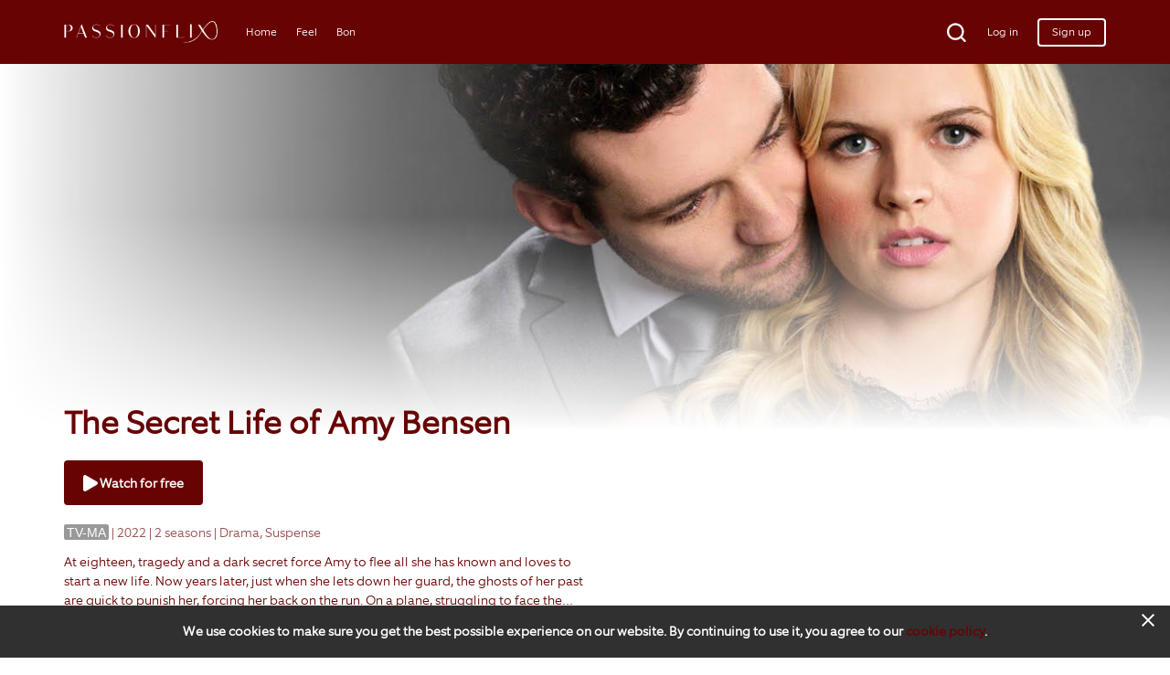

--- FILE ---
content_type: text/html; charset=utf-8
request_url: https://watch.passionflix.com/watch/37b7ff53-aca4-4c39-86cb-961a01434c13
body_size: 220720
content:
<!doctype html>
<html lang="en" prefix="og: http://ogp.me/ns#">
  <head>
    <meta charSet="utf-8" />
    
    <title data-rh="true">The Secret Life of Amy Bensen - Watch Now | Stream on Passionflix</title>
    
    <meta data-rh="true" name="viewport" content="width=device-width, minimum-scale=1.0, maximum-scale=1.0, user-scalable=1.0, initial-scale=1.0"/><meta data-rh="true" name="description" content="At eighteen, tragedy and a dark secret force Amy to flee all she has known and loves to start a new life. Now years later, just when she lets down her guard, the ghosts of her past are quick to punish her, forcing her back on the run..."/><meta data-rh="true" name="og:type" property="og:type" content="video.tv_show"/><meta data-rh="true" name="og:title" property="og:title" content="The Secret Life of Amy Bensen - Watch Now | Stream on Passionflix"/><meta data-rh="true" name="og:site_name" property="og:site_name" content="Passionflix"/><meta data-rh="true" name="og:description" property="og:description" content="At eighteen, tragedy and a dark secret force Amy to flee all she has known and loves to start a new life. Now years later, just when she lets down her guard, the ghosts of her past are quick to punish her, forcing her back on the run..."/><meta data-rh="true" name="og:url" property="og:url" content="https://watch.passionflix.com/watch/37b7ff53-aca4-4c39-86cb-961a01434c13"/><meta data-rh="true" name="og:image" property="og:image" content="https://images.eu-west-1.prod.magine.com/vod/passionflix/339b7357-1f9a-4175-b0bd-173b7459e4a8.jpg"/><meta data-rh="true" name="apple-itunes-app" content="app-id=1269049415"/>
    <link data-rh="true" rel="icon" sizes="16x16" href="https://images.eu-west-1.prod.magine.com/i/passionflix/l/7664c390-ba5c-475f-bcd3-5c528d63c8c1.png"/><link data-rh="true" rel="icon" sizes="32x32" href="https://images.eu-west-1.prod.magine.com/i/passionflix/l/a08c7973-ba55-4418-ab5d-aaa945ef5c4e.png"/><link data-rh="true" rel="canonical" href="https://watch.passionflix.com/watch/37b7ff53-aca4-4c39-86cb-961a01434c13"/><link data-rh="true" rel="manifest" href="/manifest.json"/>

    

    

    <style>
      
  *, *:before, *:after {
    box-sizing: border-box;
  }

  html, body, div, span, object, iframe, h1, h2, h3, h4, h5, h6, p, blockquote, pre, a, abbr, address, cite, code, del, dfn, em, img, ins, kbd, q, s, samp, small, strong, sub, sup, var, b, u, i, dl, dt, dd, ol, ul, li, fieldset, form, label, legend, table, caption, tbody, tfoot, thead, tr, th, td, article, aside, canvas, details, embed, figure, figcaption, footer, header, menu, nav, output, ruby, section, summary, time, mark, audio, video {
    margin: 0;
    padding: 0;
    border: 0;
    font-size: 100%;
    font: inherit;
    vertical-align: baseline;
  }

  /* HTML5 display-role reset for older browsers */
  article, aside, details, figcaption, figure, footer, header, menu, nav, section {
    display: block;
  }

  ol, ul {
    list-style: none;
  }

  blockquote, q {
    quotes: none;
  }

  blockquote::before, blockquote::after, q::before, q::after {
    content: '';
    content: none;
  }

  table {
    border-collapse: collapse;
    border-spacing: 0;
  }

  /* Stop IE from displaying a label with the numeric value of the range */
  input[type=range]::-ms-tooltip {
    display: none;
  }

  input, textarea, select, button {
    font: inherit;
  }

  button {
    padding: 0;
  }

  body {
    -moz-osx-font-smoothing: grayscale;
    -webkit-font-smoothing: antialiased;
    text-size-adjust: 100%;
  }

  html, body {
    width: 100%;
    min-height: 100%;
    margin: 0;
    padding: 0;
  }

  #root {
    position: relative;
    z-index: 1;

    width: 100%;
    min-height: 100%;
  }

  .hidden {
    display: none;
  }

  img {
    -webkit-user-select: none;
    user-select: none;
  }

  @media screen and (max-width: 600px) {
    html {
      font-size: 0.75em;
    }
  }

  @media screen and (max-width: 1280px) {
    html {
      font-size: 0.875em;
    }
  }

    </style>

    <style type="text/css" data-fela-rehydration="330" data-fela-type="FONT">@font-face{font-weight:400;font-style:normal;src:url('/dist/e12616e725e13c5d23c5c225566672db.woff2') format('woff2'),url('/dist/e1666534e3e635dc789100866c257771.woff') format('woff');font-family:"EquipLight"}</style><style type="text/css" data-fela-rehydration="330" data-fela-type="STATIC">html{font-family:EquipLight, Helvetica, Arial, sans-serif;direction:ltr;line-height:1.1;background-color:rgba(255, 255, 255, 1)}</style><style type="text/css" data-fela-rehydration="330" data-fela-type="RULE">._a{display:-webkit-box;display:-moz-box;display:-ms-flexbox;display:-webkit-flex;display:flex}._b{flex-direction:column;-webkit-box-orient:vertical;-webkit-box-direction:normal}._c{background:rgba(104, 3, 3, 1)}._d{height:3px}._e{left:0}._f{position:fixed}._g{top:0}._h{width:100%}._i{z-index:98}._j{box-shadow:0 0 10px rgba(104, 3, 3, 1), 0 0 5px rgba(104, 3, 3, 1)}._k{display:block}._l{height:100%}._m{opacity:1}._n{position:absolute}._o{right:0}._p{transform:rotate(3deg) translate(0, -4px)}._q{width:100px}._r{color:#fff}._s{height:5rem}._t{z-index:96}._u a{outline:none}._v a{-webkit-tap-highlight-color:transparent}._w button{outline:none}._x button{-webkit-tap-highlight-color:transparent}._y a:focus{outline:none}._z a:focus{box-shadow:none}._ab a:active{outline:none}._ac a:active{box-shadow:none}._ae button:focus{outline:none}._af button:focus{box-shadow:none}._ag button:active{outline:none}._ah button:active{box-shadow:none}._ai:before{content:""}._aj:before{position:absolute}._ak:before{left:0}._al:before{top:0}._am:before{right:0}._an:before{bottom:0}._ao:before{opacity:1}._ap:before{background:-webkit-linear-gradient(#680303, #680303);background:-moz-linear-gradient(#680303, #680303);background:linear-gradient(#680303, #680303)}._aq:after{content:""}._ar:after{position:absolute}._as:after{left:0}._at:after{top:0}._au:after{right:0}._av:after{bottom:0}._aw:after{opacity:0}._ax:after{background:-webkit-linear-gradient(#680303, #680303);background:-moz-linear-gradient(#680303, #680303);background:linear-gradient(#680303, #680303)}._ay{padding-left:1.5rem}._az{padding-right:1.5rem}._be{z-index:1}._bf{bottom:0}._bg{padding:inherit}._bh{align-items:center;-webkit-box-align:center}._bi{justify-content:flex-start;-webkit-box-pack:start}._bj{margin-right:0.7rem}._bk{height:3rem}._bl{width:12rem}._bm{flex-shrink:0}._bn{height:auto}._bo{width:auto}._bp{max-height:100%}._bq{max-width:100%}._br{flex-grow:1;-webkit-box-flex:1}._bs{visibility:hidden}._bt{background:none}._bu{color:inherit}._bv{box-shadow:none}._bw{-webkit-clip-path:inset(0px 0px -10px 0px);clip-path:inset(0px 0px -10px 0px)}._bx{flex-shrink:1}._by{position:static}._bz{top:5rem}._ca{padding-bottom:0}._cb{padding-top:0}._cc{font-size:0.875rem}._cd{flex-shrink:3.2}._ce> a{display:inline-block}._cf> a{width:auto}._cg{cursor:pointer}._ch{line-height:5rem}._ci{margin-left:1.5rem}._cj{text-align:center}._ck{text-decoration:none}._cl{white-space:nowrap}._cn::after{display:block}._co::after{content:attr(data-content)}._cp::after{font-weight:bold}._cq::after{height:0}._cr::after{visibility:hidden}._cs::after{overflow:hidden}._ct{background-color:rgba(171, 181, 192, .78)}._cu{z-index:103}._cv{transition:opacity 200ms ease-out;-webkit-transition:opacity 200ms ease-out;-moz-transition:opacity 200ms ease-out}._cw{opacity:0}._cx{pointer-events:none}._cy{box-shadow:0 0 10px 0 rgba(6, 0, 6, .18)}._cz{left:auto}._da{max-width:260px}._db{height:100vh}._dc{z-index:104}._dd{transition:transform 150ms ease-out, opacity 200ms ease-in;-webkit-transition:transform 150ms ease-out, opacity 200ms ease-in;-moz-transition:transform 150ms ease-out, opacity 200ms ease-in}._de{transform:translateX(100%)}._df{right:1.5rem}._dg{background:transparent}._dh{border:0}._di{min-height:5rem}._dj{min-width:26px}._dk{outline:0}._dl{padding:0}._dm{margin:0}._dn{text-align:right}._do{align-self:center;-ms-grid-row-align:center}._dp svg{vertical-align:middle}._ds{cursor:inherit}._dt{padding-top:5rem}._du{padding-bottom:5rem}._dv{overflow-x:hidden}._dw{overflow-y:auto}._dx::-webkit-scrollbar{width:6px}._dy::-webkit-scrollbar-track{background:transparent}._dz::-webkit-scrollbar-thumb{background-color:rgba(255,255,255,0.2)}._ea::-webkit-scrollbar-thumb{border-radius:3px}._eb::-webkit-scrollbar-thumb:hover{background-color:rgba(255,255,255,0.3)}._ec{line-height:normal}._ed{text-align:left}._ee{margin-bottom:1.5rem}._ef{font-size:1rem}._eg{width:-webkit-fit-content;width:-moz-fit-content;width:fit-content}._eh{min-height:1.25rem}._ei{margin-left:auto}._ej{display:flex !important}._ek{align-items:flex-end;-webkit-box-align:end}._el{justify-content:center;-webkit-box-pack:center}._em{width:26px}._en{padding:0 0 0px 20px}._eo{height:0}._ep{display:inline-block}._eq{border:2px solid currentColor}._er{border-radius:4px}._es{padding:0.5rem 1rem}._et{transition:background-color 200ms ease-out;-webkit-transition:background-color 200ms ease-out;-moz-transition:background-color 200ms ease-out}._ev{background:rgba(255, 255, 255, 1)}._ew{background-color:rgba(255, 255, 255, 1)}._ex{color:rgba(104, 3, 3, 1)}._ey{min-height:calc(100vh - 5rem)}._ez{background:#FFFFFF}._fa{color:#000000}._fb{font-weight:bold}._fc{padding:0.5rem 0.7rem}._fd{box-shadow:0px 2px 8px 2px #00000040}._fe{z-index:97}._ff{border-radius:6px}._fg{align-items:stretch;-webkit-box-align:stretch}._fh{flex-wrap:wrap;-webkit-box-lines:multiple}._fi{position:relative}._fn{background-position:center center}._fo{background-repeat:no-repeat}._fp{background-size:cover}._fq{outline:none}._fr{aspect-ratio:16 / 9}._fs{max-height:120vh}._ft:after{height:2px}._fu:after{width:100%}._fv:after{content:" "}._fw:after{background-color:rgba(255, 255, 255, 1)}._fx:after{bottom:-1px}._gc{padding-bottom:2.7rem}._ge{height:48vw}._gf{max-height:70vh}._gj:empty{display:none}._gk{font-size:2.5rem}._gl{text-shadow:0px 4px 100px rgba(255, 255, 255, 1)}._gm{word-break:break-word}._go{justify-content:start;-webkit-box-pack:start}._gp{row-gap:0.7rem}._gt{border:0 none}._gu{-webkit-user-select:none;-moz-user-select:none;-ms-user-select:none;user-select:none}._gv{min-width:auto}._gw{height:3.5rem}._gx{line-height:3.3rem}._gy{align-content:center}._gz[disabled]{display:-webkit-box;display:-moz-box;display:-ms-flexbox;display:-webkit-flex;display:flex}._ha[disabled]{align-items:center;-webkit-box-align:center}._hb[disabled]{justify-content:center;-webkit-box-pack:center}._hc[disabled]{color:rgba(255,255,255,0.7)}._hd[disabled]{background-color:rgba(104, 3, 3, 0.7)}._he[disabled] svg{color:rgba(255, 255, 255, 1)}._hf[disabled] svg{opacity:0.7}._hg{transition:background-color 0.2s ease-in-out;-webkit-transition:background-color 0.2s ease-in-out;-moz-transition:background-color 0.2s ease-in-out}._hh{color:rgba(255, 255, 255, 1)}._hi{background-color:rgba(104, 3, 3, 1)}._hk{gap:0.5rem}._hl{line-height:1.3em}._hn{margin-right:1.5rem}._hs{width:1px}._ht{height:1.5rem}._hw{margin-bottom:1rem}._hx{color:rgba(104, 3, 3, 0.7)}._hy{overflow:hidden}._hz{text-overflow:ellipsis}._ia{-word-wrap:break-word}._ib{-overflow-wrap:break-word}._ic{transition:max-height 0.1s;-webkit-transition:max-height 0.1s;-moz-transition:max-height 0.1s}._ih{background-color:rgba(128, 128, 128, .8)}._ii{color:#FFFFFF}._ij{padding:1px 3px 0px}._ik{border-radius:2px}._il{font-family:Arial, sans-serif}._im{font-weight:normal}._in{line-height:1.2em}._io{word-wrap:normal}._ip{line-height:1.5em}._iv{margin-top:-2.2rem}._iw{min-height:calc(100vh - 5rem - 1.5rem)}._ix{scroll-margin:calc(5rem + 1.5rem)}._iy> div:nth-child(2){width:100%}._iz{width:1.5rem}._ja{z-index:10}._jb{margin-left:-1.5rem}._jc{padding:0 0 3px}._jd{vertical-align:top}._je{border-bottom:3px solid transparent}._jf:last-child{margin-right:0}._jg{font-size:1.25rem}._jh{line-height:1.6}._ji{border-bottom-color:rgba(104, 3, 3, 1)}._jj{margin-right:-1.5rem}._jk{padding-top:1.5rem}._jl{padding-bottom:1.5rem}._jr{display:none}._js:before{display:block}._jt:before{width:100%}._ju:before{height:100%}._jv:before{z-index:-1}._jw:before{transition:0.2s ease-in-out opacity;-webkit-transition:0.2s ease-in-out opacity;-moz-transition:0.2s ease-in-out opacity}._jx:before{opacity:0.8}._jy:before{background:-webkit-linear-gradient(90deg, rgba(255, 255, 255, 1), transparent);background:-moz-linear-gradient(90deg, rgba(255, 255, 255, 1), transparent);background:linear-gradient(90deg, rgba(255, 255, 255, 1), transparent)}._jz svg{transition:0.2s ease-in-out transform;-webkit-transition:0.2s ease-in-out transform;-moz-transition:0.2s ease-in-out transform}._ke{-webkit-filter:drop-shadow(0 0px 6px rgba(0, 0, 0, 1));filter:drop-shadow(0 0px 6px rgba(0, 0, 0, 1))}._kf{transform:translateZ(0)}._kg{min-width:1.5rem}._kh{height:1px}._kk{white-space:normal}._kl{margin-left:1rem}._km{margin-right:0.125rem}._kn:nth-child(-n+2){margin-left:0}._ko:last-of-type{margin-right:calc(1rem + 0.125rem)}._kp{width:24rem}._kq:not(:first-child){margin-left:0.7rem}._kr:first-child{margin-left:0}._ks{height:13.375rem}._kt{box-shadow:0 0.125rem 0.25rem 0 rgba(6, 0, 6, .58)}._ku{margin-top:0.25rem}._kv{margin-bottom:0}._kw{border-radius:0}._kx{transition:0.2s ease-in-out;-webkit-transition:0.2s ease-in-out;-moz-transition:0.2s ease-in-out}._ky{background-color:rgba(104, 3, 3, 0.08)}._kz{margin:0.5rem}._la{margin-right:0.5rem}._lb{font-size:2rem}._lc:before{background:-webkit-linear-gradient(270deg, rgba(255, 255, 255, 1), transparent);background:-moz-linear-gradient(270deg, rgba(255, 255, 255, 1), transparent);background:linear-gradient(270deg, rgba(255, 255, 255, 1), transparent)}._ld{z-index:1000}._le{background-color:inherit}._lf{min-height:inherit}._lg{margin-bottom:3rem}._lh{font-size:1.5rem}._li{letter-spacing:1.3px}._lj{line-height:2rem}._lk{padding:5px}._ll{fill:rgba(104, 3, 3, 1)}._lm{stroke:rgba(104, 3, 3, 1)}._ln{border-top:1px solid rgba(104, 3, 3, 0.08)}._lo{padding-bottom:1rem}._lp{margin-bottom:0.5rem}._lq:not(:first-of-type){border-left:1px solid rgba(104, 3, 3, 0.7)}._lr{padding:0 0.7rem}._cm:hover{font-weight:bold}._eu:hover{background-color:rgba(255,255,255,0.2)}._hj:hover:not([disabled]){background-color:#360202}._jq:hover .arrow{visibility:visible}._ka:hover:before{opacity:0.9}._kb:hover svg{transform:scale(1.2)}._ls:hover{text-decoration:underline}</style><style type="text/css" data-fela-rehydration="330" data-fela-type="RULE" data-fela-support="true">@supports (-webkit-line-clamp: 1){._id{visibility:visible}._ie{display:-webkit-box}._if{-webkit-box-orient:vertical}._ig{-webkit-line-clamp:1}._iu{-webkit-line-clamp:3}}</style><style type="text/css" data-fela-rehydration="330" data-fela-type="RULE" media="screen and (min-width: 600px)">._fz{background-image:-webkit-linear-gradient(270deg, rgba(0,0,0,0) 50%, rgba(255, 255, 255, 1) 100%), -webkit-linear-gradient(180deg, rgba(0,0,0,0) 50%, rgba(255, 255, 255, 1) 100%), url(https://images.eu-west-1.prod.magine.com/i/passionflix/v/c8d284d1-6ee0-4d40-882f-27bd28dfc252.jpg?height=540&width=960&op=clip);background-image:-moz-linear-gradient(270deg, rgba(0,0,0,0) 50%, rgba(255, 255, 255, 1) 100%), -moz-linear-gradient(180deg, rgba(0,0,0,0) 50%, rgba(255, 255, 255, 1) 100%), url(https://images.eu-west-1.prod.magine.com/i/passionflix/v/c8d284d1-6ee0-4d40-882f-27bd28dfc252.jpg?height=540&width=960&op=clip);background-image:linear-gradient(270deg, rgba(0,0,0,0) 50%, rgba(255, 255, 255, 1) 100%), linear-gradient(180deg, rgba(0,0,0,0) 50%, rgba(255, 255, 255, 1) 100%), url(https://images.eu-west-1.prod.magine.com/i/passionflix/v/c8d284d1-6ee0-4d40-882f-27bd28dfc252.jpg?height=540&width=960&op=clip)}._gq{margin-right:0.7rem}._gr{width:auto}._gs:empty{display:none}._hq{margin-right:2.5rem}</style><style type="text/css" data-fela-rehydration="330" data-fela-type="RULE" media="screen and (min-width: 960px)">._bc{padding-left:5.0rem}._bd{padding-right:5.0rem}._dr{right:2.5rem}._fj{height:100vh}._fk{max-height:70vw}._fl{min-height:33.65rem}._ga{background-image:-webkit-linear-gradient(270deg, rgba(0,0,0,0) 50%, rgba(255, 255, 255, 1) 100%), -webkit-linear-gradient(180deg, rgba(0,0,0,0) 50%, rgba(255, 255, 255, 1) 100%), url(https://images.eu-west-1.prod.magine.com/i/passionflix/v/c8d284d1-6ee0-4d40-882f-27bd28dfc252.jpg?height=720&width=1280&op=clip);background-image:-moz-linear-gradient(270deg, rgba(0,0,0,0) 50%, rgba(255, 255, 255, 1) 100%), -moz-linear-gradient(180deg, rgba(0,0,0,0) 50%, rgba(255, 255, 255, 1) 100%), url(https://images.eu-west-1.prod.magine.com/i/passionflix/v/c8d284d1-6ee0-4d40-882f-27bd28dfc252.jpg?height=720&width=1280&op=clip);background-image:linear-gradient(270deg, rgba(0,0,0,0) 50%, rgba(255, 255, 255, 1) 100%), linear-gradient(180deg, rgba(0,0,0,0) 50%, rgba(255, 255, 255, 1) 100%), url(https://images.eu-west-1.prod.magine.com/i/passionflix/v/c8d284d1-6ee0-4d40-882f-27bd28dfc252.jpg?height=720&width=1280&op=clip)}._gd{position:absolute}._gg{height:0}._gh:empty{display:none}._gi{width:50%}._hm{width:0}._hr{margin-right:0}._iq{display:-webkit-box;display:-moz-box;display:-ms-flexbox;display:-webkit-flex;display:flex}._ir{justify-content:space-between;-webkit-box-pack:justify}._jo{margin-left:-5.0rem}._jp{margin-right:-5.0rem}._kd{width:5.0rem}._kj{min-width:5.0rem}</style><style type="text/css" data-fela-rehydration="330" data-fela-type="RULE" media="screen and (min-width: 1280px)">._gb{background-image:-webkit-linear-gradient(270deg, rgba(0,0,0,0) 50%, rgba(255, 255, 255, 1) 100%), -webkit-linear-gradient(180deg, rgba(0,0,0,0) 50%, rgba(255, 255, 255, 1) 100%), url(https://images.eu-west-1.prod.magine.com/i/passionflix/v/c8d284d1-6ee0-4d40-882f-27bd28dfc252.jpg?height=1080&width=1920&op=clip);background-image:-moz-linear-gradient(270deg, rgba(0,0,0,0) 50%, rgba(255, 255, 255, 1) 100%), -moz-linear-gradient(180deg, rgba(0,0,0,0) 50%, rgba(255, 255, 255, 1) 100%), url(https://images.eu-west-1.prod.magine.com/i/passionflix/v/c8d284d1-6ee0-4d40-882f-27bd28dfc252.jpg?height=1080&width=1920&op=clip);background-image:linear-gradient(270deg, rgba(0,0,0,0) 50%, rgba(255, 255, 255, 1) 100%), linear-gradient(180deg, rgba(0,0,0,0) 50%, rgba(255, 255, 255, 1) 100%), url(https://images.eu-west-1.prod.magine.com/i/passionflix/v/c8d284d1-6ee0-4d40-882f-27bd28dfc252.jpg?height=1080&width=1920&op=clip)}</style><style type="text/css" data-fela-rehydration="330" data-fela-type="RULE" media="screen and (min-width: 1920px)">._fm{min-height:50rem}._gn{font-size:3.75rem}._hu{width:1px}._hv{height:5.5rem}._is{margin-bottom:3rem}._it:empty{display:none}</style><style type="text/css" data-fela-rehydration="330" data-fela-type="RULE" media="screen and (max-width: 960px) and (min-width: 600px)">._ba{padding-left:2.5rem}._bb{padding-right:2.5rem}._dq{right:2.5rem}._jm{margin-left:-2.5rem}._jn{margin-right:-2.5rem}._kc{width:2.5rem}._ki{min-width:2.5rem}</style><style type="text/css" data-fela-rehydration="330" data-fela-type="RULE" media="screen and (max-width: 599px)">._fy{background-image:-webkit-linear-gradient(270deg, rgba(0,0,0,0) 50%, rgba(255, 255, 255, 1) 100%), -webkit-linear-gradient(180deg, rgba(0,0,0,0) 50%, rgba(255, 255, 255, 1) 100%), url(https://images.eu-west-1.prod.magine.com/i/passionflix/v/c8d284d1-6ee0-4d40-882f-27bd28dfc252.jpg?height=338&width=600);background-image:-moz-linear-gradient(270deg, rgba(0,0,0,0) 50%, rgba(255, 255, 255, 1) 100%), -moz-linear-gradient(180deg, rgba(0,0,0,0) 50%, rgba(255, 255, 255, 1) 100%), url(https://images.eu-west-1.prod.magine.com/i/passionflix/v/c8d284d1-6ee0-4d40-882f-27bd28dfc252.jpg?height=338&width=600);background-image:linear-gradient(270deg, rgba(0,0,0,0) 50%, rgba(255, 255, 255, 1) 100%), linear-gradient(180deg, rgba(0,0,0,0) 50%, rgba(255, 255, 255, 1) 100%), url(https://images.eu-west-1.prod.magine.com/i/passionflix/v/c8d284d1-6ee0-4d40-882f-27bd28dfc252.jpg?height=338&width=600)}._ho{width:100%}._hp:empty{display:none}</style>

    
    <script data-rh="true" >
(function(w,d,s,l,i){w[l]=w[l]||[];w[l].push({'gtm.start':
new Date().getTime(),event:'gtm.js'});var f=d.getElementsByTagName(s)[0],
j=d.createElement(s),dl=l!='dataLayer'?'&l='+l:'';j.async=true;j.src=
'https://www.googletagmanager.com/gtm.js?id='+i+dl;f.parentNode.insertBefore(j,f);
})(window,document,'script','dataLayer','GTM-PH68HTT');
              </script><script data-rh="true" type="application/ld+json">{"@context":"https://schema.org","@type":"TVSeries","name":"The Secret Life of Amy Bensen","description":"At eighteen, tragedy and a dark secret force Amy to flee all she has known and loves to start a new life. Now years later, just when she lets down her guard, the ghosts of her past are quick to punish her, forcing her back on the run. On a plane, struggling to face the devastation of losing everything again and starting over, Amy meets Liam Stone, a darkly entrancing recluse billionaire, who is also a brilliant, and famous, prodigy architect. A man who knows what he wants and goes after it. And what he wants is Amy. Refusing to take “no” for an answer, he sweeps her into a passionate affair. He wants to possess her. He makes her want to be possessed. But what if she is too devastated by tragedy to know when he wants more than she should give? And what if there is more to Liam than meets the eyes? ","image":"https://images.eu-west-1.prod.magine.com/vod/passionflix/339b7357-1f9a-4175-b0bd-173b7459e4a8.jpg","url":"https://watch.passionflix.com/watch/37b7ff53-aca4-4c39-86cb-961a01434c13","datePublished":"2022","contentRating":"TV-MA","duration":null,"genre":["Drama","Suspense"],"actor":[{"@type":"Person","name":"Maddie  McCormick"},{"@type":"Person","name":"Casey King"},{"@type":"Person","name":"Georgia Simmons"},{"@type":"Person","name":"Dylan Nunez"}],"director":[{"@type":"Person","name":"Tosca Musk"},{"@type":"Person","name":"Stacia Crawford"}],"offers":[{"@type":"Offer","name":"Passionflix Monthly Membership","price":"6.99","priceCurrency":"USD","availability":"https://schema.org/InStock"},{"@type":"Offer","name":"Passionflix Annual Membership","price":"69.99","priceCurrency":"USD","availability":"https://schema.org/InStock"},{"@type":"Offer","name":"Passionflix Signature Membership","price":"144.99","priceCurrency":"USD","availability":"https://schema.org/InStock"},{"@type":"Offer","name":"Day Pass","price":"8.99","priceCurrency":"USD","availability":"https://schema.org/InStock"}],"containsSeason":[{"@type":"TVSeason","seasonNumber":1,"name":"Season 1","episode":[{"@context":"https://schema.org","@type":"TVEpisode","name":"Episode 101","description":"On a plane, struggling to face the devastation of losing everything again and starting over, Amy meets Liam Stone.","image":"https://images.eu-west-1.prod.magine.com/vod/passionflix/403fdfa8-5120-44b5-9324-da56ffdd2758.jpg","url":null,"datePublished":"2022","contentRating":"TV-MA","duration":"PT29M46S","genre":[],"actor":[],"director":[],"offers":[{"@type":"Offer","name":"Passionflix Monthly Membership","price":"6.99","priceCurrency":"USD","availability":"https://schema.org/InStock"},{"@type":"Offer","name":"Passionflix Annual Membership","price":"69.99","priceCurrency":"USD","availability":"https://schema.org/InStock"},{"@type":"Offer","name":"Passionflix Signature Membership","price":"144.99","priceCurrency":"USD","availability":"https://schema.org/InStock"},{"@type":"Offer","name":"Day Pass","price":"8.99","priceCurrency":"USD","availability":"https://schema.org/InStock"}],"episodeNumber":1},{"@context":"https://schema.org","@type":"TVEpisode","name":"Episode 102","description":"Liam escorts Amy to her apartment, where they get to know each other better.","image":"https://images.eu-west-1.prod.magine.com/vod/passionflix/8c19d782-d1c7-4daa-8cba-eefa6cd4e8d4.jpg","url":null,"datePublished":"2022","contentRating":"TV-MA","duration":"PT29M55S","genre":[],"actor":[],"director":[],"offers":[{"@type":"Offer","name":"Passionflix Monthly Membership","price":"6.99","priceCurrency":"USD","availability":"https://schema.org/InStock"},{"@type":"Offer","name":"Passionflix Annual Membership","price":"69.99","priceCurrency":"USD","availability":"https://schema.org/InStock"},{"@type":"Offer","name":"Passionflix Signature Membership","price":"144.99","priceCurrency":"USD","availability":"https://schema.org/InStock"},{"@type":"Offer","name":"Day Pass","price":"8.99","priceCurrency":"USD","availability":"https://schema.org/InStock"}],"episodeNumber":2},{"@context":"https://schema.org","@type":"TVEpisode","name":"Episode 103","description":"Amy meets some new people and learns more about the life she’s been instructed to build in Denver, all while getting closer to Liam.","image":"https://images.eu-west-1.prod.magine.com/vod/passionflix/e10f9422-be16-4587-aa08-1b8d2811a916.jpg","url":null,"datePublished":"2022","contentRating":"TV-MA","duration":"PT29M47S","genre":[],"actor":[],"director":[],"offers":[{"@type":"Offer","name":"Passionflix Monthly Membership","price":"6.99","priceCurrency":"USD","availability":"https://schema.org/InStock"},{"@type":"Offer","name":"Passionflix Annual Membership","price":"69.99","priceCurrency":"USD","availability":"https://schema.org/InStock"},{"@type":"Offer","name":"Passionflix Signature Membership","price":"144.99","priceCurrency":"USD","availability":"https://schema.org/InStock"},{"@type":"Offer","name":"Day Pass","price":"8.99","priceCurrency":"USD","availability":"https://schema.org/InStock"}],"episodeNumber":3},{"@context":"https://schema.org","@type":"TVEpisode","name":"Episode 104","description":"Amy and Liam grow closer as he opens up more about his life. Amy experiences a traumatic flashback, causing her to blackout. Liam tries to gain Amy’s trust.","image":"https://images.eu-west-1.prod.magine.com/vod/passionflix/0b951b4a-9e18-48b9-836b-7991bdf76ca4.jpg","url":null,"datePublished":"2022","contentRating":"TV-MA","duration":"PT26M30S","genre":[],"actor":[],"director":[],"offers":[{"@type":"Offer","name":"Passionflix Monthly Membership","price":"6.99","priceCurrency":"USD","availability":"https://schema.org/InStock"},{"@type":"Offer","name":"Passionflix Annual Membership","price":"69.99","priceCurrency":"USD","availability":"https://schema.org/InStock"},{"@type":"Offer","name":"Passionflix Signature Membership","price":"144.99","priceCurrency":"USD","availability":"https://schema.org/InStock"},{"@type":"Offer","name":"Day Pass","price":"8.99","priceCurrency":"USD","availability":"https://schema.org/InStock"}],"episodeNumber":4},{"@context":"https://schema.org","@type":"TVEpisode","name":"Episode 105","description":"Liam meets Jared when he stops by Amy’s apartment. Amy begins opening up to Liam. Liam grows more suspicious of Amy’s boss.","image":"https://images.eu-west-1.prod.magine.com/vod/passionflix/fc90f9fa-ef09-4fd9-9535-9f6aa102aa3e.jpg","url":null,"datePublished":"2022","contentRating":"TV-MA","duration":"PT30M16S","genre":[],"actor":[],"director":[],"offers":[{"@type":"Offer","name":"Passionflix Monthly Membership","price":"6.99","priceCurrency":"USD","availability":"https://schema.org/InStock"},{"@type":"Offer","name":"Passionflix Annual Membership","price":"69.99","priceCurrency":"USD","availability":"https://schema.org/InStock"},{"@type":"Offer","name":"Passionflix Signature Membership","price":"144.99","priceCurrency":"USD","availability":"https://schema.org/InStock"},{"@type":"Offer","name":"Day Pass","price":"8.99","priceCurrency":"USD","availability":"https://schema.org/InStock"}],"episodeNumber":5},{"@context":"https://schema.org","@type":"TVEpisode","name":"Episode 106","description":"On the season finale, Liam has to travel to New York unexpectedly. Amy experiences a flashback, taking her back to the night she lost her family, injuring herself during the episode. Amy is shocked by something she overhears.","image":"https://images.eu-west-1.prod.magine.com/vod/passionflix/82d7502f-ea0e-4d53-b6ce-94fafea80b22.jpg","url":null,"datePublished":"2022","contentRating":"TV-MA","duration":"PT40M39S","genre":[],"actor":[],"director":[],"offers":[{"@type":"Offer","name":"Passionflix Monthly Membership","price":"6.99","priceCurrency":"USD","availability":"https://schema.org/InStock"},{"@type":"Offer","name":"Passionflix Annual Membership","price":"69.99","priceCurrency":"USD","availability":"https://schema.org/InStock"},{"@type":"Offer","name":"Passionflix Signature Membership","price":"144.99","priceCurrency":"USD","availability":"https://schema.org/InStock"},{"@type":"Offer","name":"Day Pass","price":"8.99","priceCurrency":"USD","availability":"https://schema.org/InStock"}],"episodeNumber":6}]},{"@type":"TVSeason","seasonNumber":2,"name":"Season 2","episode":[{"@context":"https://schema.org","@type":"TVEpisode","name":"Episode 201","description":"Amy is back on the run, determined to leave Liam behind.","image":"https://images.eu-west-1.prod.magine.com/vod/passionflix/54f4cc64-e1c6-4549-96f8-80bec14a8ed7.jpg","url":null,"datePublished":"2023","contentRating":"TV-MA","duration":"PT28M50S","genre":[],"actor":[],"director":[],"offers":[{"@type":"Offer","name":"Passionflix Monthly Membership","price":"6.99","priceCurrency":"USD","availability":"https://schema.org/InStock"},{"@type":"Offer","name":"Passionflix Annual Membership","price":"69.99","priceCurrency":"USD","availability":"https://schema.org/InStock"},{"@type":"Offer","name":"Passionflix Signature Membership","price":"144.99","priceCurrency":"USD","availability":"https://schema.org/InStock"},{"@type":"Offer","name":"Day Pass","price":"8.99","priceCurrency":"USD","availability":"https://schema.org/InStock"}],"episodeNumber":1},{"@context":"https://schema.org","@type":"TVEpisode","name":"Episode 202","description":"Still unsure if she can trust him, Amy goes to New York with Liam, determined to uncover the secrets that led to her family’s demise.","image":"https://images.eu-west-1.prod.magine.com/vod/passionflix/098e8d27-ee7a-4236-a3f5-aa876e21f4d9.jpg","url":null,"datePublished":"2023","contentRating":"TV-MA","duration":"PT24M5S","genre":[],"actor":[],"director":[],"offers":[{"@type":"Offer","name":"Passionflix Monthly Membership","price":"6.99","priceCurrency":"USD","availability":"https://schema.org/InStock"},{"@type":"Offer","name":"Passionflix Annual Membership","price":"69.99","priceCurrency":"USD","availability":"https://schema.org/InStock"},{"@type":"Offer","name":"Passionflix Signature Membership","price":"144.99","priceCurrency":"USD","availability":"https://schema.org/InStock"},{"@type":"Offer","name":"Day Pass","price":"8.99","priceCurrency":"USD","availability":"https://schema.org/InStock"}],"episodeNumber":2},{"@context":"https://schema.org","@type":"TVEpisode","name":"Episode 203","description":"Amy opens up to Liam about her past as she continues to experience blackouts. Liam insists she see a doctor.","image":"https://images.eu-west-1.prod.magine.com/vod/passionflix/aee36647-5bc8-4b7e-a4d2-bb384323a924.jpg","url":null,"datePublished":"2023","contentRating":"TV-MA","duration":"PT38M30S","genre":[],"actor":[],"director":[],"offers":[{"@type":"Offer","name":"Passionflix Monthly Membership","price":"6.99","priceCurrency":"USD","availability":"https://schema.org/InStock"},{"@type":"Offer","name":"Passionflix Annual Membership","price":"69.99","priceCurrency":"USD","availability":"https://schema.org/InStock"},{"@type":"Offer","name":"Passionflix Signature Membership","price":"144.99","priceCurrency":"USD","availability":"https://schema.org/InStock"},{"@type":"Offer","name":"Day Pass","price":"8.99","priceCurrency":"USD","availability":"https://schema.org/InStock"}],"episodeNumber":3},{"@context":"https://schema.org","@type":"TVEpisode","name":"Episode 204","description":"Amy receives a shocking information about her brother.","image":"https://images.eu-west-1.prod.magine.com/vod/passionflix/03a2fce2-a116-41ff-b70d-1394bc2d98bb.jpg","url":null,"datePublished":"2023","contentRating":"TV-MA","duration":"PT29M16S","genre":[],"actor":[],"director":[],"offers":[{"@type":"Offer","name":"Passionflix Monthly Membership","price":"6.99","priceCurrency":"USD","availability":"https://schema.org/InStock"},{"@type":"Offer","name":"Passionflix Annual Membership","price":"69.99","priceCurrency":"USD","availability":"https://schema.org/InStock"},{"@type":"Offer","name":"Passionflix Signature Membership","price":"144.99","priceCurrency":"USD","availability":"https://schema.org/InStock"},{"@type":"Offer","name":"Day Pass","price":"8.99","priceCurrency":"USD","availability":"https://schema.org/InStock"}],"episodeNumber":4},{"@context":"https://schema.org","@type":"TVEpisode","name":"Episode 205","description":"Meg and Amy are running out of time to save Chad. But can Meg be trusted?","image":"https://images.eu-west-1.prod.magine.com/vod/passionflix/8cc0c36c-9028-424c-8f7c-9cadcc12cd22.jpg","url":null,"datePublished":"2023","contentRating":"TV-MA","duration":"PT27M53S","genre":[],"actor":[],"director":[],"offers":[{"@type":"Offer","name":"Passionflix Monthly Membership","price":"6.99","priceCurrency":"USD","availability":"https://schema.org/InStock"},{"@type":"Offer","name":"Passionflix Annual Membership","price":"69.99","priceCurrency":"USD","availability":"https://schema.org/InStock"},{"@type":"Offer","name":"Passionflix Signature Membership","price":"144.99","priceCurrency":"USD","availability":"https://schema.org/InStock"},{"@type":"Offer","name":"Day Pass","price":"8.99","priceCurrency":"USD","availability":"https://schema.org/InStock"}],"episodeNumber":5},{"@context":"https://schema.org","@type":"TVEpisode","name":"Episode 206","description":"With the help of Liam, Jared and Tellar, Amy finally has what she needs to confront the man who destroyed her family. ","image":"https://images.eu-west-1.prod.magine.com/vod/passionflix/0868289b-f246-4cbb-9411-bcb306d7a01a.jpg","url":null,"datePublished":"2023","contentRating":"TV-MA","duration":"PT27M52S","genre":[],"actor":[],"director":[],"offers":[{"@type":"Offer","name":"Passionflix Monthly Membership","price":"6.99","priceCurrency":"USD","availability":"https://schema.org/InStock"},{"@type":"Offer","name":"Passionflix Annual Membership","price":"69.99","priceCurrency":"USD","availability":"https://schema.org/InStock"},{"@type":"Offer","name":"Passionflix Signature Membership","price":"144.99","priceCurrency":"USD","availability":"https://schema.org/InStock"},{"@type":"Offer","name":"Day Pass","price":"8.99","priceCurrency":"USD","availability":"https://schema.org/InStock"}],"episodeNumber":6}]}]}</script>
    

    
  </head>

  <body >
    <div id="root" className="root"><div class="e2e-appview _a _b"><header scroll="false" class=" _r _s _f _g _e _o _t _u _v _w _x _y _z _ab _ac _ae _af _ag _ah _ai _aj _ak _al _am _an _ao _ap _aq _ar _as _at _au _av _aw _ax _ay _az _ba _bb _bc _bd"><div class=" _n _be _e _g _o _bf _bg _bh _a _bi _l"><div><a href="https://watch.passionflix.com/" class=" _bj _a _bk _bl _bh _bm"><img src="https://images.eu-west-1.prod.magine.com/i/passionflix/l/edcf210e-6e4e-4389-b5be-6dbda847cd5b.png" alt="Passionflix" class=" _bn _bo _bp _bq"/></a></div><div class=" _a _br _bs"><div class=" "><nav data-cy="top-navigation-horizontal" class=" _bt _bu _bv _bw _br _bx _e _by _bz _h _s _ca _cb _a"><div class=" _a _h _cc _cd _bi _ce _cf"><a href="https://watch.passionflix.com/" data-content="Home" class=" _cg _bu _k _ch _ci _cj _ck _cl _cm _cn _co _cp _cq _cr _cs">Home</a><a href="/genres/33647029-e34b-4e41-a26d-1e70642c1fad" data-content="Feel" class=" _cg _bu _k _ch _ci _cj _ck _cl _cm _cn _co _cp _cq _cr _cs">Feel</a><a href="https://watch.passionflix.com/collections/08bf3f26-b5f3-4ade-aafd-1451677cdaf1" data-content="Bon" class=" _cg _bu _k _ch _ci _cj _ck _cl _cm _cn _co _cp _cq _cr _cs">Bon</a></div></nav></div><div class=" _f _g _e _o _bf _ct _cu _cv _cw _cx"></div><nav data-cy="top-navigation-vertical" class=" _c _r _cy _bw _br _bx _cz _n _g _h _da _o _db _dc _dd _de _cw"><button class=" _n _g _df _dg _dh _bu _cg _k _di _dj _dk _dl _dm _dn _do _be _dp _dq _dr"><svg xmlns="http://www.w3.org/2000/svg" xmlns:xlink="http://www.w3.org/1999/xlink" fill="currentColor" height="26" width="26" viewBox="0 0 24 24" style="opacity:1" data-cy="close-icon" class=" _ds"><path d="M19 6.41L17.59 5 12 10.59 6.41 5 5 6.41 10.59 12 5 17.59 6.41 19 12 13.41 17.59 19 19 17.59 13.41 12z"></path><path d="M0 0h24v24H0z" fill="none"></path></svg></button><div class=" _k _h _cc _dt _bi _du _l _dv _dw _dx _dy _dz _ea _eb"><a href="https://watch.passionflix.com/" data-content="Home" class=" _cg _bu _k _ec _ci _ed _ck _cl _cm _cn _co _cp _cq _cr _cs _ee _ef _eg _eh">Home</a><a href="/genres/33647029-e34b-4e41-a26d-1e70642c1fad" data-content="Feel" class=" _cg _bu _k _ec _ci _ed _ck _cl _cm _cn _co _cp _cq _cr _cs _ee _ef _eg _eh">Feel</a><a href="https://watch.passionflix.com/collections/08bf3f26-b5f3-4ade-aafd-1451677cdaf1" data-content="Bon" class=" _cg _bu _k _ec _ci _ed _ck _cl _cm _cn _co _cp _cq _cr _cs _ee _ef _eg _eh">Bon</a></div></nav><div data-cy="persistent-navigation" class=" _a _bh _ei _bm _cc"><nav class=" _a _bh"><a href="https://watch.passionflix.com/search" data-content="Explore" class=" _cg _bu _ej _ch _ci _cj _ck _cl _cm _b _ek _el _di _em _cn _co _cp _cq _cr _cs"><svg xmlns="http://www.w3.org/2000/svg" xmlns:xlink="http://www.w3.org/1999/xlink" fill="currentColor" height="26" width="26" viewBox="0 0 18 18" style="opacity:1" class=" _ds"><g transform="translate(2, 2.25) scale(0.8)"><path d="M17 17L13.1394 13.1394M13.1394 13.1394C14.4263 11.8526 15.2222 10.0748 15.2222 8.11111C15.2222 4.18375 12.0385 1 8.11111 1C4.18375 1 1 4.18375 1 8.11111C1 12.0385 4.18375 15.2222 8.11111 15.2222C10.0748 15.2222 11.8526 14.4263 13.1394 13.1394Z" stroke="currentColor" stroke-width="2" stroke-linecap="round" stroke-linejoin="round" fill="none"></path></g></svg><div aria-hidden="true" style="font-weight:normal;margin-left:calc(26 + 14px - 40px)" class=" _en _bs _eo">Search</div></a><a href="https://watch.passionflix.com/log-in" class="e2e-log-in _cg _bu _k _ch _ci _cj _ck _cl _cm _cn _co _cp _cq _cr _cs" data-content="Log in"><span data-i18n="logIn" class=" ">Log in</span></a><a href="https://watch.passionflix.com/create-account" data-content="Sign up" class=" _cg _bu _ep _cj _ck _cl _eq _er _es _ci _et _eu"><span data-i18n="menu.signUp" class=" ">Sign up</span></a></nav></div></div></div></header><div class=" _ew _ex _a _b _br _ey _h"><div id="tooltip"></div><div id="modal"></div><div class=" _br _a _fg _fh"><div class=" _a _b _h"><div class=" _fi _fj _fk _fl _fm"><div class=" _n _fn _fo _fp _a _fq _h _fr _fs _ar _ft _fu _fv _fw _as _fx _fy _fz _ga _fl _gb _fm"></div><div class=" _fi _bf _cb _gc _ed _h _ay _az _ba _bb _bc _bd _gd"><div class=" _ge _gf _gg _gh"></div><div class=" _ee _gi _gh _gj"><h1 class=" _ex _gk _fb _gl _gm _gn">The Secret Life of Amy Bensen</h1></div><div class=" _a _go _fh _gp _gj"><div class=" _h _gq _gr _gs _gj"><button data-cy="DefaultType-button" data-id="details-link" data-value="offer-button/DefaultType" class=" _gt _er _cj _fq _gu _cg _k _h _gv _gw _gx _gy _ay _az _ck _gz _ha _hb _hc _hd _he _hf _fb _hg _cl _hh _hi _hj"><div class=" _a _el _bh _hk _gj"><svg style="margin-left:-6px" width="24" height="24" viewBox="0 0 24 24" fill="none" xmlns="http://www.w3.org/2000/svg"><path d="M20.25 11.567C20.5833 11.7594 20.5833 12.2406 20.25 12.433L8.25 19.3612C7.91667 19.5537 7.5 19.3131 7.5 18.9282L7.5 5.0718C7.5 4.6869 7.91667 4.44634 8.25 4.63879L20.25 11.567Z" fill="currentColor" stroke="currentColor" stroke-width="3" stroke-linecap="round" stroke-linejoin="round"></path></svg><span data-i18n="offer.signup" class=" _hl">Watch for free</span></div></button></div><div class=" _h _hm _gh"></div><div class=" _hn _a _ho _hp _hq _gs _hr _gh _gj"></div></div><div class=" _hs _ht _hu _hv"></div><div class=" _hw _gi _gh _gj"><span class=" _hx _ef _gl _hy _hz _ia _ib _ic _id _ie _if _ig"><div class=" _ep _ih _ii _ij _ik _il _im _in _io _cl">TV-MA</div> | <!-- -->2022 | 2 seasons | Drama, Suspense</span></div><div class=" _ip _iq _ir _gh _gj"><div class=" _hw _gi _gh _is _it _gj"><span class=" _ef _gl _hy _hz _ia _ib _ic _id _ie _if _iu">At eighteen, tragedy and a dark secret force Amy to flee all she has known and loves to start a new life. Now years later, just when she lets down her guard, the ghosts of her past are quick to punish her, forcing her back on the run. On a plane, struggling to face the devastation of losing everything again and starting over, Amy meets Liam Stone, a darkly entrancing recluse billionaire, who is also a brilliant, and famous, prodigy architect. A man who knows what he wants and goes after it. And what he wants is Amy. Refusing to take “no” for an answer, he sweeps her into a passionate affair. He wants to possess her. He makes her want to be possessed. But what if she is too devastated by tragedy to know when he wants more than she should give? And what if there is more to Liam than meets the eyes? </span></div></div></div></div><div class=" _a _b _bh _h _be _ay _az _ba _bb _bc _bd"><div class=" _iv _h _iw _gj"><div><div id="tabBar" class=" _ex _fi _a _ix _iy"><div class=" _a _bh _el _cg _cj _g _bf _gu _iz _ja _bs _jb _jc">❮</div><div class=" _hy"><div class=" _ep _cl"><div style="transform:translate3d(0px, 0, 0)"><div selected="" role="tab" type="material2" data-content="Season 1" class=" _ep _jd _cl _cj _je _cg _gu _hn _jf _cn _co _cp _cq _cr _cs _jg _jh _ji _fb">Season 1</div><div role="tab" type="material2" data-content="Season 2" class=" _ep _jd _cl _cj _je _cg _gu _hn _jf _cn _co _cp _cq _cr _cs _jg _jh">Season 2</div><div role="tab" type="material2" data-content="About" class=" _ep _jd _cl _cj _je _cg _gu _hn _jf _cn _co _cp _cq _cr _cs _jg _jh">About</div><div role="tab" type="material2" data-content="Related Content" class=" _ep _jd _cl _cj _je _cg _gu _hn _jf _cn _co _cp _cq _cr _cs _jg _jh">Related Content</div></div></div></div><div class=" _a _bh _el _cg _cj _g _bf _gu _iz _ja _bs _jj _jc">❯</div></div><div class=" _k _gj"><div class="_jk _jl _jb _jj _jm _jn _jo _jp" id="season-1"><div class=" _fi _jq"><div class="arrow _n _g _gu _cg _ja _l _bs _jr _el _ai _js _aj _al _ak _jt _ju _jv _jw _jx _jy _jz _ka _kb _iz _kc _kd _e" data-cy="left-arrow"><div class=" _n _a _bh _l _ii _ja _ke _kf"><svg width="16" height="28" viewBox="0 0 16 28" fill="none" data-cy="next-icon"><path d="M14.7281 0.999984L2.00021 13.7279L14.7281 26.4558" stroke="currentColor" stroke-width="2" stroke-linecap="round"></path></svg></div></div><div class=" _hy"><div class=" _ep _cl"><div style="transform:translate3d(0px, 0, 0)"><div class=" _ep _hs _kg _kh _kc _ki _kd _kj"></div><div class=" _ep _jd _kk _kl _km _kn _ko"><a href="https://watch.passionflix.com/watch/37b7ff53-aca4-4c39-86cb-961a01434c13/a61c58e3-b780-47c1-926a-23eed12074c4" class=" _ex _ck _cg _k _bj _gu _kp _kq _kr"><div class=" _fi _gj"><div class="_kx _ky _kw"><img alt="Episode 101" loading="lazy" src="https://images.eu-west-1.prod.magine.com/vod/passionflix/2985e30c-17f1-4e9d-884a-d665e02592c9.jpg?height=214&amp;width=384" class="_k _ks _kp _kt _ku _kv _kw _kx _cw"/></div></div><div class=" _kz _gj"><div class=" _la _ep _gj"><span class=" _lb _fb">1</span></div><span class=" _jg _fb">Episode 101</span></div><span class=" _hx _cc">On a plane, struggling to face the devastation of losing everything again and starting over, Amy meets Liam Stone.</span><div class=" _kz _gj"><span class=" _hx _cc _fb">29min</span></div></a></div><div class=" _ep _jd _kk _kl _km _kn _ko"><a href="https://watch.passionflix.com/watch/37b7ff53-aca4-4c39-86cb-961a01434c13/86e7fc7c-1e4d-49db-ac91-89847816c85c" class=" _ex _ck _cg _k _bj _gu _kp _kq _kr"><div class=" _fi _gj"><div class="_kx _ky _kw"><img alt="Episode 102" loading="lazy" src="https://images.eu-west-1.prod.magine.com/vod/passionflix/bed7f523-acc1-43f3-9230-21ce183e3b12.jpg?height=214&amp;width=384" class="_k _ks _kp _kt _ku _kv _kw _kx _cw"/></div></div><div class=" _kz _gj"><div class=" _la _ep _gj"><span class=" _lb _fb">2</span></div><span class=" _jg _fb">Episode 102</span></div><span class=" _hx _cc">Liam escorts Amy to her apartment, where they get to know each other better.</span><div class=" _kz _gj"><span class=" _hx _cc _fb">29min</span></div></a></div><div class=" _ep _jd _kk _kl _km _kn _ko"><a href="https://watch.passionflix.com/watch/37b7ff53-aca4-4c39-86cb-961a01434c13/a18673a9-6860-4e8c-be14-27cc71cea5d0" class=" _ex _ck _cg _k _bj _gu _kp _kq _kr"><div class=" _fi _gj"><div class="_kx _ky _kw"><img alt="Episode 103" loading="lazy" src="https://images.eu-west-1.prod.magine.com/vod/passionflix/8adf71c9-ec0b-4a79-8cdf-11a3f1d563df.jpg?height=214&amp;width=384" class="_k _ks _kp _kt _ku _kv _kw _kx _cw"/></div></div><div class=" _kz _gj"><div class=" _la _ep _gj"><span class=" _lb _fb">3</span></div><span class=" _jg _fb">Episode 103</span></div><span class=" _hx _cc">Amy meets some new people and learns more about the life she’s been instructed to build in Denver, all while getting closer to Liam.</span><div class=" _kz _gj"><span class=" _hx _cc _fb">29min</span></div></a></div><div class=" _ep _jd _kk _kl _km _kn _ko"><a href="https://watch.passionflix.com/watch/37b7ff53-aca4-4c39-86cb-961a01434c13/53056c5a-7a8c-46c9-8806-3847ce1e11ae" class=" _ex _ck _cg _k _bj _gu _kp _kq _kr"><div class=" _fi _gj"><div class="_kx _ky _kw"><img alt="Episode 104" loading="lazy" src="https://images.eu-west-1.prod.magine.com/vod/passionflix/72e5a726-07b8-4ddd-8c63-3e513e53a566.jpg?height=214&amp;width=384" class="_k _ks _kp _kt _ku _kv _kw _kx _cw"/></div></div><div class=" _kz _gj"><div class=" _la _ep _gj"><span class=" _lb _fb">4</span></div><span class=" _jg _fb">Episode 104</span></div><span class=" _hx _cc">Amy and Liam grow closer as he opens up more about his life. Amy experiences a traumatic flashback, causing her to blackout. Liam tries to gain Amy’s trust.</span><div class=" _kz _gj"><span class=" _hx _cc _fb">26min</span></div></a></div><div class=" _ep _jd _kk _kl _km _kn _ko"><a href="https://watch.passionflix.com/watch/37b7ff53-aca4-4c39-86cb-961a01434c13/2f62ae8d-e0d4-4745-8ce5-93c8dfcdee5e" class=" _ex _ck _cg _k _bj _gu _kp _kq _kr"><div class=" _fi _gj"><div class="_kx _ky _kw"><img alt="Episode 105" loading="lazy" src="https://images.eu-west-1.prod.magine.com/vod/passionflix/9eb6cd65-9015-474d-b726-a9aec8489332.jpg?height=214&amp;width=384" class="_k _ks _kp _kt _ku _kv _kw _kx _cw"/></div></div><div class=" _kz _gj"><div class=" _la _ep _gj"><span class=" _lb _fb">5</span></div><span class=" _jg _fb">Episode 105</span></div><span class=" _hx _cc">Liam meets Jared when he stops by Amy’s apartment. Amy begins opening up to Liam. Liam grows more suspicious of Amy’s boss.</span><div class=" _kz _gj"><span class=" _hx _cc _fb">30min</span></div></a></div><div class=" _ep _jd _kk _kl _km _kn _ko"><a href="https://watch.passionflix.com/watch/37b7ff53-aca4-4c39-86cb-961a01434c13/fd4f207d-527b-4e39-810d-245211c27769" class=" _ex _ck _cg _k _bj _gu _kp _kq _kr"><div class=" _fi _gj"><div class="_kx _ky _kw"><img alt="Episode 106" loading="lazy" src="https://images.eu-west-1.prod.magine.com/vod/passionflix/de48c806-a2c9-48e8-baa1-3c4f0753935a.jpg?height=214&amp;width=384" class="_k _ks _kp _kt _ku _kv _kw _kx _cw"/></div></div><div class=" _kz _gj"><div class=" _la _ep _gj"><span class=" _lb _fb">6</span></div><span class=" _jg _fb">Episode 106</span></div><span class=" _hx _cc">On the season finale, Liam has to travel to New York unexpectedly. Amy experiences a flashback, taking her back to the night she lost her family, injuring herself during the episode. Amy is shocked by something she overhears.</span><div class=" _kz _gj"><span class=" _hx _cc _fb">40min</span></div></a></div></div></div></div><div class="arrow _n _g _gu _cg _ja _l _bs _jr _el _ai _js _aj _al _ak _jt _ju _jv _jw _jx _lc _jz _ka _kb _iz _kc _kd _o" data-cy="right-arrow"><div class=" _n _a _bh _l _ii _ja _ke _kf"><svg width="16" height="28" viewBox="0 0 16 28" fill="none" data-cy="next-icon"><path d="M1.72792 0.999984L14.4558 13.7279L1.72792 26.4558" stroke="currentColor" stroke-width="2" stroke-linecap="round"></path></svg></div></div></div></div></div></div></div></div></div></div><div class=" _f _ld _g _le _jr _b _bh _el _h _l _lf _gj"><div class=" _a _b _bh _el _h _gj"><div class=" _lg _gj"><svg xmlns="http://www.w3.org/2000/svg" xmlns:xlink="http://www.w3.org/1999/xlink" fill="currentColor" height="152" width="160" viewBox="0 0 160 152" style="opacity:1" class=" _bq _k _ds"><g fill="none"><g transform="matrix(1 0 0 -1 85.154 152)"><path d="m5.775 69.857c-.016-.036-.032-.042-.15-.047-.11-.003-.14-.012-.159-.04-.021-.03-.047-.035-.15-.035-.105 0-.127-.006-.143-.036s-.038-.036-.15-.036c-.109 0-.132-.006-.152-.036-.016-.029-.041-.036-.111-.036s-.094-.007-.108-.036c-.015-.029-.038-.036-.103-.036-.064 0-.091-.009-.124-.045-.032-.034-.059-.045-.12-.045-.056 0-.088-.01-.112-.035-.018-.02-.053-.036-.079-.036-.027 0-.055-.015-.07-.036-.012-.022-.041-.036-.072-.036-.028 0-.057-.015-.072-.036-.016-.029-.04-.036-.111-.036-.07 0-.093-.007-.108-.036-.012-.023-.038-.036-.072-.036s-.06-.012-.075-.036c-.013-.02-.042-.036-.065-.036s-.066-.02-.097-.045c-.029-.025-.068-.044-.088-.044s-.065-.033-.1-.072c-.046-.049-.083-.072-.114-.072-.025 0-.054-.014-.068-.036-.013-.021-.042-.036-.072-.036-.034 0-.067-.021-.112-.072-.04-.046-.077-.071-.107-.071s-.072-.027-.123-.081c-.043-.047-.093-.081-.115-.081-.023 0-.08-.043-.143-.108-.069-.068-.123-.108-.148-.108-.06 0-1.053-.994-1.053-1.052 0-.028-.038-.077-.108-.145-.074-.072-.108-.119-.108-.15 0-.03-.025-.066-.072-.105-.047-.04-.072-.077-.072-.104s-.03-.072-.08-.12c-.054-.054-.081-.096-.081-.126 0-.027-.015-.054-.036-.065-.024-.012-.036-.037-.036-.072 0-.034-.013-.06-.036-.075-.022-.014-.036-.043-.036-.072 0-.03-.015-.06-.036-.072-.022-.014-.036-.043-.036-.073 0-.027-.016-.063-.036-.08s-.036-.05-.036-.071c0-.023-.02-.06-.045-.08-.038-.033-.043-.05-.034-.107s.003-.073-.036-.111c-.038-.036-.047-.06-.047-.131 0-.068-.007-.094-.036-.111-.03-.018-.036-.042-.036-.146 0-.084-.007-.13-.025-.144-.016-.012-.03-.073-.038-.15-.018-.18-.032-29.194-.016-32.343l.011-2.555h74.825v17.954c0 17.942 0 17.954-.036 17.954-.02 0-.036.006-.036.015-.03.601-.061.775-.19 1.077-.155.361-.342.627-.673.957-.624.623-1.524 1.1-2.63 1.39-.386.1-1.062.228-1.373.256-.086.01-.137.022-.153.042-.012.016-.063.034-.111.041-.049.005-.108.023-.13.038-.032.02-.099.027-.285.027-.23 0-.243.001-.243.036 0 .034-.013.036-.279.036h-.278v.089h-62.633l-.018-.04zm-5.761-40.047c0-.042 12.484-.06 37.414-.06 24.931 0 37.415.018 37.415.06s-12.484.06-37.415.06c-24.93 0-37.414-.018-37.414-.06zm0-7.52c0-1.693.006-2.558.018-2.558.011 0 .018-.072.018-.18 0-.167.002-.18.036-.18.033 0 .036-.012.036-.105 0-.06.01-.113.018-.119.011-.007.063-.016.117-.021l.097-.011.005-.259c.006-.247.008-.262.049-.294.029-.023.07-.034.137-.034h.093l.013-.165c.005-.09.01-.2.01-.243v-.077h.234v-.215h.055c.083 0 .146-.042.214-.139.061-.084.32-.362.458-.488.04-.036.124-.118.189-.183s.17-.153.236-.196c.145-.095.138-.088.107-.108-.014-.01-.134-.017-.266-.017-.154 0-.235-.008-.228-.018.007-.011.11-.018.248-.018.316 0 .318-.002.318-.11 0-.047.01-.091.018-.097.011-.007.018.013.018.049 0 .071.024.113.056.097.057-.027.162-.096.217-.14.105-.088.376-.26.558-.358.03-.014.063-.041.072-.057s.035-.03.059-.03c.065 0 .189-.121.189-.184v-.05h.305v-.198l.065.03c.061.031.066.031.127-.004.065-.038.13-.123.11-.142-.025-.025-.169-.047-.234-.036-.055.01-.068.007-.068-.016 0-.026.029-.03.189-.03.176 0 .189 0 .189-.035 0-.034.012-.036.161-.036.15 0 .162-.002.162-.036s.013-.036.162-.036h.162v-.161h.862v-.056c0-.038.008-.052.024-.045.135.056.097.056 1.145-.009.38-.023 1.734-.007 1.86.023.113.027 61.05.04 61.05.013 0-.009.012-.016.026-.016s.029-.014.032-.03c.006-.019.015.001.022.044l.014.076h.37c.206 0 .401.009.437.018.076.021.088.048.088.194v.093h.24c.129 0 .255.005.278.01.056.017.094.096.094.205v.09h.514l.066.061c.056.05.07.077.08.153.008.084.014.091.057.091.025 0 .066.013.091.027.026.015.067.034.092.045.049.02.07.08.07.203v.049h.187c.106 0 .194.007.2.017.005.011.041.018.079.018.106 0 .126.027.131.171l.005.126.126.005c.153.005.17.023.17.176v.111l.138.013c.102.009.138.02.145.041.006.018.025.063.043.104.02.04.034.104.034.146 0 .04.006.122.011.183l.013.11h.06c.046 0 .076.017.15.09.074.075.09.102.09.152s.007.063.036.063c.02 0 .036.009.036.018 0 .01.014.018.034.018.018 0 .043.01.054.025.013.014.04.03.063.036.056.014.061.043.075.339l.013.246h.106c.167 0 .176.016.176.332v.26h.104c.193.002.202.026.202.51v.388h.108v4.83h-74.83z" fill="#e4e1e2"></path><path d="m69.668 14.943c-.022-.058-2.265-.061-32.044-.061-28.479 0-32.02-.007-32.02-.054s3.54-.054 32.031-.047c24.007.007 32.034.022 32.049.05.012.026.018.072.014.105-.005.06-.007.06-.03.007zm-42.153-5.598v-.601l-.075-1.805.007-1.802-.038-.063c-.08-.13.378-.119-5-.119h-4.84l-.051-.048-.05-.049v-4.858h39.849v.663c0 .48.006.664.02.67.016.005.016.015 0 .044-.014.029-.02.503-.02 1.758v1.72l-.048.05-.049.05h-3.86c-2.562 0-3.862-.005-3.862-.018 0-.012-.31-.018-.898-.018-.886 0-.9 0-.9.036 0 .035-.012.036-.159.036h-.162l-.007.203c-.004.11-.016.234-.027.273-.014.052-.022.666-.022 2.228 0 2.097-.001 2.158-.034 2.2l-.034.043-9.87.005-9.87.004z" fill="#e4e1e2"></path><path d="m27.174 6.59v-1.384h-4.932c-3.27 0-4.938-.006-4.945-.018-.018-.029 9.863-.025 9.891.003.03.03.033 2.78.004 2.78-.013 0-.018-.472-.018-1.383z" fill="#000"></path></g><path d="m36.532 19.494h18.712v4.43h-18.712z" fill="#e4e1e2" transform="translate(21 82)"></path><path d="m2.131 11.907c-.068.01-.254.082-.412.157-.259.121-.345.193-.848.692-.513.511-.57.582-.703.86-.137.29-.144.322-.162.74-.01.239-.007.45.007.464.036.043.108.31.108.396 0 .043.029.104.065.14.093.089.233.296.2.296-.014 0 .004.032.04.071.033.036.072.064.086.06.015-.003.955.911 2.09 2.028 1.134 1.121 2.218 2.189 2.412 2.374l.352.336-2.513 2.502c-2.926 2.91-2.796 2.753-2.829 3.413-.021.414.018.696.137 1.021.06.154.176.293.66.786l.585.6.424.174.423.172.399-.015c.298-.014.449-.039.61-.103.212-.082.234-.086.341-.097.029-.003 1.181-1.131 2.567-2.506 1.73-1.717 2.534-2.491 2.577-2.484.036.003 1.196 1.131 2.578 2.506 1.378 1.37 2.51 2.48 2.51 2.467 0-.015.107.028.24.096s.251.118.265.107c.015-.007.151.004.302.025.226.029.33.025.567-.021.162-.033.323-.075.36-.097.05-.025.06-.025.046.004-.036.057.079.007.283-.125.216-.14 1.16-1.082 1.282-1.282.111-.178.15-.278.097-.246-.029.014-.029.004-.004-.046.022-.036.065-.197.097-.357.047-.236.05-.34.022-.564-.022-.15-.033-.286-.022-.3.007-.015-.036-.118-.093-.232-.061-.115-.115-.236-.122-.275-.015-.075-.086-.21-.09-.164 0 .017.014.057.032.089.033.057-1.073-1.043-3.568-3.56-.614-.617-1.17-1.174-1.242-1.238s-.13-.147-.13-.182c0-.04 1.002-1.068 2.485-2.546 1.368-1.363 2.513-2.534 2.549-2.602.032-.064.043-.11.025-.096-.018.01.007-.079.057-.204.083-.196.097-.278.104-.714.011-.464.008-.503-.079-.685-.05-.107-.1-.225-.107-.264-.011-.065-.252-.329-.905-.993-.144-.146-.262-.253-.262-.243 0 .015-.086-.035-.187-.11-.104-.075-.215-.136-.244-.14-.161-.017-.362-.064-.377-.089-.025-.043-.768-.007-.915.043-.068.022-.215.082-.323.132-.226.107-.474.346-3.385 3.288l-1.856 1.87-2.506-2.488c-1.375-1.367-2.534-2.51-2.574-2.538-.06-.046-.19-.1-.682-.292-.086-.033-.664-.04-.844-.011zm.59 1.217c.05.022.118.079.146.125.033.043.076.082.1.082.058 0 .22.172.252.26.015.033.061.076.104.094.094.035.223.167.255.264.014.032.05.075.086.085.036.015 1.185 1.14 2.553 2.5 1.371 1.36 2.502 2.473 2.513 2.473.014 0 1.364-1.335 3.004-2.963 2.912-2.895 2.983-2.963 3.12-2.963.107 0 .154.022.23.107.053.058.11.108.129.108.043 0 .965.931.944.953-.01.007-.004.071.014.142.018.093.011.161-.029.24-.028.06-1.364 1.413-2.965 3.01l-2.911 2.898.072.078c.036.043 1.357 1.36 2.933 2.928 1.572 1.567 2.857 2.863 2.854 2.877-.008.018.01.082.039.143.029.068.036.157.025.214-.032.114-.976 1.078-1.149 1.17-.118.065-.129.065-.33 0-.204-.06-.251-.103-1.504-1.352-.71-.71-1.824-1.82-2.466-2.467-.646-.65-1.371-1.37-1.608-1.606l-.431-.429-2.919 2.899c-1.6 1.592-2.954 2.917-3.004 2.942s-.173.05-.273.057l-.18.014-.186-.21c-.1-.118-.306-.333-.453-.479-.15-.146-.273-.282-.273-.3s-.046-.075-.107-.128c-.086-.075-.108-.122-.108-.229 0-.136.068-.207 2.98-3.102 1.637-1.632 2.98-2.974 2.98-2.988s-1.322-1.339-2.937-2.945c-1.802-1.792-2.955-2.963-2.983-3.035-.03-.067-.036-.157-.022-.214.025-.107.994-1.11 1.185-1.228.125-.078.194-.082.32-.025z" fill="#d0021b" transform="translate(21 82)"></path><path d="m41.956.019c-.008.01-.138.018-.328.018-.345 0-.431.01-.431.048-.48.026-.607.042-.618.084-.008.03-.031.033-.27.033-.246 0-.262.002-.273.037-.392.037-.414.04-.434.073-.342.037-.364.04-.384.074-.322.036-.349.042-.375.073-.274.037-.316.048-.316.084-.247.026-.31.043-.31.083-.28.035-.297.038-.306.071-.285.037-.298.04-.298.074-.254.036-.278.042-.296.073-.256.101-.282.11-.339.11-.318.085-.347.096-.367.125-.242.108-.26.114-.346.114-.303.073-.322.078-.329.11-.243.09-.285.108-.331.115-.252.086-.278.101-.283.125-.234.097-.262.108-.31.108-.235.14-.254.147-.318.147-.243.073-.281.093-.281.119-.165.112-.178.12-.238.12-.238.137-.256.146-.305.146-.227.138-.245.147-.291.147-.227.091-.245.102-.245.13-.272.108-.29.115-.298.145-.258.125-.287.137-.287.148-.22.127-.245.142-.25.165-.213.109-.226.121-.226.145-.25.127-.281.143-.285.156-.214.12-.234.134-.24.156-.224.154-.248.176-.272.185-.148.088-.175.107-.272.2-.207.118-.221.127-.225.16-.15.163-.163.17-.214.17-.174.138-.19.154-.21.16-.178.136-.205.152-.223.152-.181.158-.198.174-.198.19-.17.133-.203.153-.208.168-.172.154-.194.174-.212.18-.167.152-.183.168-.183.183-.161.176-.183.196-.201.202-.167.152-.183.168-.183.183-.147.185-.16.196-.185.196-.183.158-.2.175-.2.19-.155.175-.175.195-.191.195-.158.147-.176.167-.181.193-.13.174-.147.19-.152.211-.152.189-.165.202-.187.202-.13.201-.148.22-.168.225-.163.16-.18.198-.18.263-.165.238-.182.267-.204.273-.153.174-.166.202-.172.236-.122.175-.144.204-.155.233-.137.219-.154.233-.16.252-.158.073-.204.137-.217.255-.227.11-.3.166-.3.243-.179.166-.21.177-.254.213l-.057.312v.264c-.215.057-.256.073-.266.073-.044.252-.048.257-.088.257-.249.108-.262.138-.276.158-.01.012-.173.07-.489.174-.254 0-.523.008-.598.015-.184.21-.192.258-.199.271-.009.017-.168.024-.589.028-.466.003-.583.01-.616.033-.03.02-.063.111-.097.275h-.446c-.508 0-.468-.015-.468.176l-.45.117c-.426 0-.45.002-.459.035-.049.034-.075.127-.078.277h-.414c-.39 0-.413.002-.422.035-.049.034-.075.127-.079.277-.444 0-.457.002-.457.037 0 .022-.073.083-.22.183l-.305.15-.307.006-.01.303h-.291v.311h-.304c-.287 0-.304.002-.313.037-.05.024-.076.11-.078.255-.22.077-.236.093-.262.097-.023.004-.125.076-.307.217-.272.055-.29.073-.31.078-.096.233-.109.246-.109.27-.234.037-.237.04-.237.222l-.293.126v.294c-.278 0-.296.004-.305.035-.05.034-.075.126-.079.277-.234.053-.256.073-.274.079-.035.009-.037.025-.037.267v.259c-.22.053-.236.073-.256.079-.022.006-.034.108-.036.306h-.311v.31l-.302.011-.005.297-.004.3h-.293v.31c-.272 0-.29.01-.303.094-.073.072-.08.118-.08.358-.185.227-.204.235-.237.275-.065.138-.076.24-.078.356-.273.238-.282.268-.304.798l-.012.33c-.28.126-.284.145-.284.774v.515c-.294.123-.294.125-.305.38-.008.156-.019.262-.031.27-.216.065-.245.082-.253.093-.007.013-.014.424-.014.913 0 .978.007.916-.106.916-.205.14-.218.17-.225.176-.006.003-.213.062-.62.176-.397.003-.61.012-.622.025-.007.008-.021.094-.042.259-.314.018-.512.024-.64.024-.25.05-.27.099-.289.141-.188.165-.263.187-.298.21-.043.024-.064.108-.066.252l-.301.011-.011.284-.297.004-.296.006-.01.302h-.293c-.278 0-.295.002-.304.037-.05.024-.076.14-.078.348-.448 0-.512.006-.544.028-.078.257-.086.262-.18.271-.147.015-.19.06-.19.197l-.266.117c-.146.007-.278.016-.292.022-.06.087-.094.18-.101.277l-.283.165c-.174.134-.2.15-.216.193-.054.022-.1.104-.141.247-.375.033-.457.046-.477.072-.126.306-.134.313-.267.322-.15.01-.17.033-.17.193-.236.116-.293.138-.293.187-.1.222-.139.24-.223.24-.128.11-.148.158-.16.206-.217.163-.237.183-.255.189-.057.207-.06.21-.15.222-.205.1-.218.17-.218.45l-.15.22-.162.309h-.29v.288c-.279.055-.348.183-.348.22-.02.016-.032.152-.037.409-.238.055-.256.073-.276.079-.02.005-.055.08-.108.225-.21.123-.216.142-.23.452l-.112.234c-.163 0-.188.052-.188.378l-.11.228c-.194.161-.201.236-.201.398-.134.225-.146.232-.146.26-.136.06-.14.066-.156.227-.186.123-.247.13-.258.138-.047.03-.08.16-.091.372-.16.224-.216.244-.236.286-.068.096-.075.186-.078.496l-.006.39c-.225.055-.254.08-.287.141-.017.028-.022.243-.022.727v.686c.128.163.14.17.225.17-.079.204-.093.22-.117.224-.117.108-.117.115-.126 1.964l-.01 1.856-.1.35v.338c.128 0 .128.002.128.757 0 .848-.002.839.203.853.108.176.168.316.208.316.028.251.039.293.075.293.026.217.048.297.084.308.033.204.04.226.07.242.037.237.042.26.073.28.099.236.108.26.113.338.07.243.09.281.118.281.025.167.047.238.082.238.1.222.108.24.108.298.073.194.084.222.108.233.029.016.034.049.042.3.005.16.018.3.03.321.015.028.107.055.277.08 0 .35.009.476.018.505.198.125.218.134.236.134.077.204.09.226.14.259.136.205.145.224.173.23.11.195.126.217.146.23.128.233.144.268.165.284.124.219.137.244.155.244.164.165.177.19.185.239.142.167.153.185.153.222.157.22.174.236.189.236.131.219.151.239.168.239.173.203.19.236.208.255.137.183.16.203.176.203.093.074.097.092.104.248.01.218.038.258.2.277.125.178.142.225.162.251.022.027.11.046.265.059.053.201.064.234.064.25.313.089.366.096.366.105.163.17.183.186.203.186.157.148.183.168.195.187.216.165.236.187.256.192.114.134.152.153.214.153.198.146.21.157.21.183.204.128.22.145.226.165.199.11.217.127.223.147.215.11.228.119.228.146.214.127.238.147.243.167.214.109.233.12.233.136.22.12.237.13.237.145.212.123.238.14.256.14.037.15.055.175.154.238.053.033.102.04.294.05.229.076.238.1.247.106.019.156.055.181.212.194.08.007.22.015.31.015.206.068.23.075.31.075.307.073.32.077.32.11.23.116.284.128.357.128.296.074.33.085.356.11.254.037.276.043.293.074.124.106.15.11.4.11.256 0 .273.002.282.037.29.058.305.066.305.097.14.172.19.178.233.178.048 0 1.601.041 4.659.124 4.282.004 4.573.002 4.595-.027.022-.03-.002-.275-.07-.732-.003-1.144-.002-1.364.018-1.364.075-.195.083-.235.088-.397.059-.258.07-.311.073-.429.074-.178.077-.198.077-.317.068-.16.073-.178.073-.27.073-.328.079-.344.108-.354.115-.233.13-.275.13-.36.073-.22.08-.238.11-.245.098-.187.11-.218.11-.277.073-.236.08-.25.107-.25.13-.221.141-.238.156-.238.111-.16.12-.178.12-.227.136-.213.147-.226.147-.251.137-.2.153-.217.159-.235.124-.185.14-.202.146-.222.152-.262.157-.275.187-.275.186-.163.203-.184.203-.202.133-.183.146-.196.146-.22.16-.167.177-.183.192-.183.179-.165.192-.178.192-.202.146-.17.159-.183.18-.183.186-.162.204-.184.21-.202.14-.173.153-.184.184-.184.176-.117.196-.137.221-.146.207-.165.242-.186.253-.204.179-.17.197-.182.234-.182.162-.132.192-.15.23-.16.07-.085.16-.17.21-.17.156-.123.194-.146.225-.146.172-.074.21-.096.236-.121.236-.164.28-.191.31-.191.231-.132.26-.147.29-.147.254-.073.278-.082.31-.12.27-.118.295-.131.308-.155.241-.103.267-.11.342-.11.296-.073.322-.08.338-.11.263-.12.287-.128.358-.128.128-.068.152-.074.26-.074.165-.07.185-.073.338-.073.209-.07.23-.074.375-.074.225-.07.25-.073.461-.073.296-.071.32-.073.852-.073.541 0 .554-.002.607-.04.163.038.176.04.717.04.532 0 .556.002.587.036.05.025 6.591-.015 19.624-.119h19.51c.044.224.132.23.366.23.3 0 .32.001.338.036.249.097.276.11.31.11.175.074.22.107.303.193.206.119.301.214.301.268.236.271.293.34.293.365.091.2.106.229.128.242.102.165.11.19.11.266.073.295.082.32.111.34.037.026.037.043.037.674 0 .616-.002.647-.035.68-.02.017-.04.152-.062.406-.125.16-.137.185-.161.198-.108.183-.128.222-.128.245-.276.334-.293.356-.293.39-.177.135-.228.173-.298.245-.175.11-.21.126-.226.147-.17.099-.202.11-.258.11-.161.088-.174.091-.35.091l-5.893.136c-3.141.007-12.47.011-20.732.007l-15.021-.005c0-.316.002-.316-.198-.306-.179.009-.23.047-.245.194l-.416.103c-.392 0-.408.002-.417.036-.233.107-.245.11-.344.11-.315.074-.333.08-.34.11-.17.122-.183.129-.243.129-.22.13-.24.147-.256.147-.183.135-.2.146-.222.146-.186.165-.199.178-.199.202-.165.167-.181.184-.196.184-.173.157-.188.177-.188.2-.146.152-.16.175-.181.188-.13.215-.146.235-.166.24-.11.276-.116.289-.147.289-.097.146-.128.203-.128.262-.073.25-.078.266-.11.275-.105.233-.11.246-.11.378-.065.167-.072.185-.072.244-.059.14-.066.19-.07.414-.005.22-.01.272-.036.29-.04.03-.057.203-.057.616-.002.218.006.345.016.345.013 0 .019 4.719.019 14.122v14.122h4.754l.004-12.825.005-12.824c.174-.266.177-.282.21-.293.037-.2.044-.226.074-.244.102-.219.11-.237.11-.296.09-.194.105-.221.122-.221.115-.195.131-.224.153-.23.165-.167.181-.183.181-.198.147-.165.163-.181.183-.187.189-.156.201-.169.201-.192.207-.11.227-.127.233-.147.267-.11.285-.12.292-.145.225-.108.302-.13.391-.13l.053-.312h22.755c20.662 0 22.757-.002 22.783-.03.03-.09.064-.093.444-.104.395-.01.42-.013.443-.048.022-.036.042-.038.27-.038.266-.07.282-.074.448-.074.202-.07.218-.073.348-.073.164-.07.18-.073.302-.073.327-.074.36-.083.384-.108.232-.06.27-.072.285-.096.177-.104.19-.108.287-.108.274-.073.33-.092.33-.121.25-.1.29-.116.312-.138.162-.119.177-.126.236-.126.24-.138.257-.147.305-.147.227-.136.245-.147.283-.147.222-.091.24-.102.247-.128.205-.11.225-.12.234-.145.209-.12.229-.141.229-.156.201-.12.223-.137.228-.158.198-.11.218-.122.224-.146.192-.127.224-.141.224-.154.165-.182.178-.195.202-.195.182-.13.203-.146.219-.146.185-.162.201-.184.201-.204.234-.182.457-.356.457-.4.207-.167.22-.18.22-.203.164-.187.18-.202.2-.208.11-.22.12-.233.147-.233.185-.139.201-.155.201-.17.147-.184.16-.196.183-.196.11-.184.128-.211.17-.226.165-.16.178-.174.178-.193.133-.187.146-.2.146-.223.144-.19.164-.224.164-.242.147-.24.154-.253.183-.253.11-.226.117-.239.145-.239.128-.194.144-.22.168-.225.108-.22.117-.233.144-.233.11-.215.121-.239.136-.244.139-.263.153-.288.177-.294.108-.27.117-.288.144-.297.11-.266.12-.29.143-.297.12-.182.132-.21.132-.251.139-.226.146-.244.146-.303.073-.28.079-.295.108-.295.113-.185.13-.226.13-.257.075-.25.086-.273.111-.28.1-.233.108-.246.108-.303.073-.294.08-.314.108-.321.106-.24.117-.288.124-.383.074-.156.079-.176.079-.259.07-.12.073-.136.073-.268.07-.148.073-.161.073-.268.064-.119.073-.16.073-.331.074-.155.092-.228.092-.38.078-.25.1-.343.117-.398.018-.066.03-.174.03-.314.07-.233.072-.25.072-.49s.002-.256.037-.265c.035-.01.036-.026.036-.34 0-.201.008-.335.019-.343.013-.007.018-.6.018-1.714 0-1.116-.005-1.708-.018-1.715-.011-.008-.019-.141-.019-.343 0-.314-.001-.33-.036-.34-.035-.009-.037-.025-.037-.264 0-.234-.003-.256-.036-.277-.037-.442-.039-.458-.073-.467-.037-.292-.053-.373-.085-.373-.025-.238-.043-.311-.082-.311-.035-.308-.04-.336-.071-.362-.037-.214-.071-.442-.097-.504-.086-.257-.091-.277-.12-.284-.05-.228-.063-.275-.083-.29-.05-.204-.06-.231-.086-.238-.095-.235-.108-.272-.108-.314-.073-.268-.078-.288-.108-.295-.098-.23-.111-.255-.111-.277-.094-.242-.103-.26-.13-.26-.099-.24-.108-.258-.108-.307-.073-.205-.08-.224-.11-.231-.11-.27-.126-.295-.168-.312-.097-.16-.106-.178-.106-.227-.073-.213-.079-.226-.11-.226-.11-.235-.126-.273-.144-.292-.13-.227-.14-.24-.167-.24-.093-.165-.11-.19-.118-.23-.123-.155-.138-.18-.145-.23-.15-.163-.157-.176-.157-.23-.139-.153-.146-.166-.146-.22-.147-.21-.167-.24-.192-.264-.12-.188-.132-.201-.156-.201-.11-.211-.126-.228-.146-.233-.185-.163-.201-.19-.201-.24-.146-.197-.163-.213-.183-.219-.166-.152-.183-.168-.183-.183-.164-.224-.185-.262-.212-.262-.157-.165-.176-.182-.181-.202-.155-.165-.172-.187-.192-.193-.11-.135-.207-.192-.247-.192-.183-.182-.203-.202-.22-.202-.173-.193-.19-.21-.21-.215-.245-.152-.26-.161-.274-.198-.157-.178-.177-.192-.197-.192-.187-.134-.2-.147-.223-.147-.112-.073-.187-.123-.266-.202-.212-.11-.228-.12-.228-.137-.201-.12-.221-.13-.229-.156-.179-.11-.208-.13-.236-.156-.29-.12-.303-.125-.303-.156-.27-.11-.29-.12-.298-.145-.16-.112-.198-.13-.26-.13-.21-.138-.228-.147-.283-.147-.238-.132-.278-.147-.377-.147-.247-.084-.278-.097-.296-.126-.183-.086-.216-.094-.304-.094-.226-.093-.256-.119-.276-.152-.045-.071-.084-.08-.36-.084-.232-.116-.245-.154-.256-.16-.285-.152-.41-.152-.486-.146-.229.126-.238.155-.24.234-.228-.115-.241-.178-.252-.189-.039-.038-.168-.053-.521-.053h-.36c-.034-.2-.04-.222-.076-.257-.034-.034-.064-.036-.629-.036h-.592c-.011-.198-.024-.266-.037-.279-.008-.009-.1-.02-.278-.037v-.576c0-.368-.007-.588-.02-.618-.232-.104-.272-.11-.274-.112l-.015-.256-.01-.255c-.183-.16-.193-.178-.193-.222-.085-.176-.09-.19-.09-.284-.074-.32-.08-.338-.11-.345-.101-.228-.11-.246-.11-.297-.073-.259-.095-.314-.12-.314-.11-.167-.118-.185-.118-.24-.073-.213-.084-.248-.11-.273-.122-.263-.14-.3-.155-.305-.117-.227-.13-.253-.156-.259-.11-.267-.118-.286-.146-.293-.11-.213-.119-.231-.146-.238-.11-.197-.13-.217-.156-.226-.118-.207-.133-.227-.153-.233-.112-.209-.12-.225-.13-.225-.146-.202-.163-.224-.183-.23-.17-.156-.183-.168-.183-.192-.133-.184-.15-.204-.157-.23-.154-.18-.166-.192-.19-.192-.163-.162-.183-.184-.188-.202-.149-.165-.16-.181-.16-.2-.157-.187-.173-.203-.188-.203-.225-.164-.254-.184-.26-.204-.155-.169-.168-.182-.192-.182-.18-.172-.2-.194-.2-.21-.22-.162-.233-.175-.257-.175-.18-.161-.2-.181-.2-.194-.211-.117-.22-.13-.22-.169-.27-.17-.3-.183-.306-.207-.2-.128-.226-.149-.24-.167-.222-.161-.26-.18-.323-.18-.135-.212-.152-.22-.227-.22-.203-.073-.243-.091-.303-.091-.212-.14-.23-.147-.285-.147-.229-.132-.254-.147-.308-.156-.274-.083-.292-.094-.3-.12-.281-.11-.305-.117-.305-.135-.232-.116-.25-.121-.338-.121-.123-.075-.17-.092-.269-.092-.287-.073-.305-.08-.313-.11-.234-.106-.25-.11-.38-.11-.144-.07-.157-.073-.292-.073-.236-.074-.275-.085-.297-.1-.054-.034-.268-.065-.459-.065-.182-.05-.224-.063-.309-.068-.197-.182-.228-.206-.268-.215-.077-.014-1.002-.014-1.077 0-.178.136-.185.158-.185.21l-1.298.073c-1.141 0-1.299-.004-1.299-.028-.054-.427-.075-.563-.113-.574-.031-.007-.033-.035-.033-.433 0-.233-.007-.432-.014-.442-.2-.196-.205-.212-.205-.304-.068-.143-.073-.165-.073-.275-.064-.147-.075-.17-.085-.257-.08-.27-.091-.3-.117-.323-.102-.189-.11-.207-.11-.271-.072-.253-.082-.272-.109-.279-.106-.17-.128-.25-.128-.33-.14-.207-.146-.22-.146-.283-.073-.196-.092-.236-.12-.236-.114-.218-.13-.239-.145-.239-.12-.28-.125-.293-.156-.293-.12-.224-.139-.238-.155-.238-.128-.244-.15-.277-.165-.283-.1-.174-.117-.209-.137-.225-.17-.188-.183-.208-.183-.235-.155-.187-.164-.206-.164-.248-.147-.207-.161-.227-.181-.233-.112-.185-.13-.225-.158-.225-.172-.162-.192-.184-.197-.202-.14-.226-.156-.246-.176-.251-.173-.153-.194-.173-.203-.198-.146-.18-.159-.193-.183-.193-.182-.19-.202-.21-.226-.222-.181-.163-.194-.176-.194-.2-.146-.17-.16-.183-.183-.183-.185-.165-.201-.182-.207-.202-.151-.167-.168-.183-.182-.183-.244-.16-.267-.178-.275-.2-.151-.169-.168-.185-.183-.185-.256-.147-.268-.156-.268-.182-.174-.185-.209-.204-.24-.204-.203-.128-.217-.143-.221-.17-.176-.123-.203-.141-.227-.165-.208-.125-.227-.138-.227-.162-.199-.108-.217-.119-.224-.145-.207-.124-.233-.139-.233-.155-.194-.118-.223-.138-.228-.158-.209-.108-.229-.125-.234-.145-.25-.123-.287-.141-.295-.156-.205-.12-.23-.136-.236-.158-.292-.108-.305-.113-.305-.145-.26-.128-.293-.143-.293-.155-.29-.12-.309-.127-.316-.156-.292-.11-.305-.116-.305-.147-.247-.125-.293-.147-.313-.167-.144-.09-.2-.108-.292-.108-.238-.14-.256-.147-.31-.147-.27-.073-.29-.079-.298-.108-.182-.101-.23-.117-.283-.125-.32-.079-.333-.084-.333-.115-.232-.105-.25-.11-.327-.11-.31-.074-.331-.081-.34-.109-.247-.115-.287-.13-.386-.13-.293-.073-.318-.08-.318-.099-.274-.048-.293-.053-.302-.084-.289-.037-.302-.04-.302-.074-.294-.036-.31-.04-.31-.071-.25-.057-.286-.068-.311-.094-.25-.036-.282-.044-.311-.073-.346-.037-.362-.04-.371-.073-.35-.037-.373-.04-.393-.074-.423-.036-.44-.038-.448-.073-.498-.037-.522-.04-.529-.07-.01-.042-.12-.058-.397-.058-.234-.061-.28-.065-.603-.07-.209-.004-.368-.013-.368-.024 0-.024-4.017-.022-4.031.002z" fill="#e4e1e2"></path></g></svg></div><div class=" _hw _h _cj _gj"><span class=" _lh _fb _li _lj"><span data-i18n="error.noInternet" class=" ">You have no internet connection.<br/>Please reload the page and try again.</span></span></div><button class=" _dg _dh _cg _dk _lk"><div class=" _a _el _bh _gj"><div class=" _la _gj"><svg width="24" height="20" viewBox="0 0 24 20" class=" _ex _ll _lm"><g fill-rule="evenodd"><g transform="translate(15 10)"><mask id="b" fill="rgb(255, 255, 255)" stroke="none"><path id="a" d="M4 6L0 0h8z"></path></mask><path mask="url(#b)" d="M13 11H-5V-5h18"></path></g><path fill="none" d="M19 10c0-4.97-4.03-9-9-9s-9 4.03-9 9 4.03 9 9 9" stroke-width="2"></path></g></svg></div><span data-i18n="retry" class=" _ex _fb">Reload page</span></div></button></div></div></div><footer class=" _ev _ln _lo _jk _cj _h _ay _az _ba _bb _bc _bd"><div class=" _lp _a _el _fh _gj"><a href="https://shoppassionflix.com/" rel="noopener" target="_blank" class=" _lq _ex _cc _lr _ex _ck _cg _ls">Passionflix Merchandise</a><a href="https://gifts.passionflix.com" rel="noopener" target="_blank" class=" _lq _ex _cc _lr _ex _ck _cg _ls">Gift cards</a><a href="https://help.passionflix.com/support/home" rel="noopener" target="_blank" class=" _lq _ex _cc _lr _ex _ck _cg _ls">Helpcenter</a><a href="https://www.passionflix.com/terms" rel="noopener" target="_blank" class=" _lq _ex _cc _lr _ex _ck _cg _ls">Terms and Conditions</a><a href="https://passionflix.com/privacy/" rel="noopener" target="_blank" class=" _lq _ex _cc _lr _ex _ck _cg _ls">Privacy policy</a><a href="mailto:support@passionflix.com" class=" _lq _ex _cc _lr _ex _ck _cg _ls">Contact us</a><a href="https://www.facebook.com/passionflix/" rel="noopener" target="_blank" class=" _lq _ex _cc _lr _ex _ck _cg _ls">Facebook</a><a href="https://www.instagram.com/passionflix/?hl=en" rel="noopener" target="_blank" class=" _lq _ex _cc _lr _ex _ck _cg _ls">Instagram</a><a href="https://www.twitter.com/passionflix" rel="noopener" target="_blank" class=" _lq _ex _cc _lr _ex _ck _cg _ls">Twitter</a></div></footer></div></div>

    <script id="__data">
      window.__MAGINE_DATA={"auth":{"userId":"","sessionToken":"","isLoggedIn":false,"isAnonymousUser":false,"isBot":true},"billing":{"paymentMethod":null,"transactions":[]},"epg":{"channels":[],"broadcasts":[],"datesLoaded":[],"startTime":0,"stopTime":0,"isMaxDateLoaded":false,"isMinDateLoaded":false},"scrollable":{},"settings":{"apiBaseUri":"https:\u002F\u002Fclient-api.magine.com\u002Fapi","clientApiToken":"afd8827e-2fa9-40e2-8bbd-aeaec50a893e","graphqlEndpoint":"https:\u002F\u002Fclient-api.magine.com\u002Fapi\u002Fapiql\u002Fv2","partner":"passionflix","fallbackGeoipCountry":"US","l10n":{"language":"en","direction":"ltr"},"brand":{"name":"Passionflix","theme":"light","namePossessive":"PassionFlix’","headerLogo":"https:\u002F\u002Fimages.eu-west-1.prod.magine.com\u002Fi\u002Fpassionflix\u002Fl\u002Fedcf210e-6e4e-4389-b5be-6dbda847cd5b.png"},"favicon":{"16x16":"https:\u002F\u002Fimages.eu-west-1.prod.magine.com\u002Fi\u002Fpassionflix\u002Fl\u002F7664c390-ba5c-475f-bcd3-5c528d63c8c1.png","32x32":"https:\u002F\u002Fimages.eu-west-1.prod.magine.com\u002Fi\u002Fpassionflix\u002Fl\u002Fa08c7973-ba55-4418-ab5d-aaa945ef5c4e.png"},"headerOpacity":{"transparentStart":100,"transparent":100,"regular":100},"navigation":{"menu":[{"title":"Home","type":"contentList","identifier":"1ad3bb8e-b6b7-4a27-a9f5-98cd64bf3fb7","trackingEvent":"Start_page","available":["logged-in","open-service","logged-out"]},{"title":"Feel","type":"link","url":"\u002Fgenres\u002F33647029-e34b-4e41-a26d-1e70642c1fad","trackingEvent":"Feel","available":["logged-in","open-service","logged-out"],"linkTarget":"self"},{"title":"Bon","trackingEvent":"Start_page","available":["logged-in","open-service","logged-out"],"type":"contentList","identifier":"08bf3f26-b5f3-4ade-aafd-1451677cdaf1","url":"\u002Fcollections\u002Fe2c8cc66-08cf-4155-bb59-556c137fe9b7"},{"title":"Explore","type":"search","available":["logged-in","open-service"]},{"title":"You","type":"settings"}],"defaultIndex":0},"features":{"footerFeature":undefined,"chromecast":{"receiverId":"DA3FA8D2"},"airPlay":{},"player":{"defaultAudioTrack":"en","seekStepInSeconds":15},"settings":{"contactEmail":{"isEditable":true,"isShownAsPrimary":false},"transactions":{},"payment":{},"externalLinks":[{"title":"Frequently asked questions","type":"url","to":"https:\u002F\u002Fhelp.passionflix.com\u002Fsupport\u002Fhome"},{"title":"Privacy and Cookie policy","type":"url","to":"https:\u002F\u002Fwww.passionflix.com\u002Fprivacy"},{"title":"Terms","type":"url","to":"https:\u002F\u002Fwww.passionflix.com\u002Fterms"},{"title":"Contact us","type":"email","to":"support@passionflix.com"}],"deviceLimit":5,"screenLimit":1},"subscription":{"url":"https:\u002F\u002Fwww.watch.passionflix.com\u002Fsettings\u002Fsubscription"},"ads":undefined,"mms":undefined,"parentalControl":{},"openService":{},"register":true,"registerMethods":{"title":"Welcome to Passionflix","subtitle":"Use your email to create an account","nextLabel":"Next","doneLabel":"Create account","httpMethod":"PUT","url":"https:\u002F\u002Fclient-api.magine.com\u002Fapi\u002Flogin\u002Fv3\u002Fauth\u002Femail","inputGroups":[{"inputFields":[{"inputType":"email","placeholder":"Email","required":true,"validations":[{"pattern":"^[A-Za-z0-9._%+-]+@([A-Za-z0-9-]+\\.)+([A-Za-z0-9]{2,12})$","message":"That does not look like a valid email"}],"key":"identity"},{"inputType":"emailConfirmation","placeholder":"Confirm email","required":true,"validations":[{"pattern":"","message":"The email doesn't match"}],"key":"identityConfirmation"},{"inputType":"default","placeholder":"Password","required":true,"validations":[{"pattern":".{6,}","message":"Enter at least 6 characters"}],"key":"accessKey","secureEntry":true}],"title":"Sign up","subtitle":"Start watching today. Cancel any time."}]},"loginMethod":{"title":"Welcome to Passionflix","subtitle":"Enter your details below to log in to the service","url":"https:\u002F\u002Fclient-api.magine.com\u002Fapi\u002Flogin\u002Fv2\u002Fauth\u002Femail","doneLabel":"Log in","nextLabel":"Next","inputFields":[{"inputType":"email","placeholder":"Email","key":"identity","required":true,"validations":[{"pattern":"^[A-Za-z0-9._%+-]+@([A-Za-z0-9-]+\\.)+([A-Za-z0-9]{2,12})$","message":"That does not look like a valid email"}]},{"inputType":"default","placeholder":"Password","secureEntry":true,"key":"accessKey","required":true,"validations":[{"pattern":".{6,}","message":"Enter at least 6 characters"}]}],"httpMethod":"POST","forgotPassword":{"title":"Reset your password","submitLabel":"Send reset link","triggerLabel":"Forgot Password?","instructions":"You’ll receive an email with instructions","inputField":{"placeholder":"Email","inputType":"email","key":"email","validations":[{"pattern":"^[A-Za-z0-9._%+-]+@([A-Za-z0-9-]+\\.)+([A-Za-z0-9]{2,12})$","message":"That does not look like a valid email"}]},"httpMethod":"POST","url":"https:\u002F\u002Fclient-api.magine.com\u002Fapi\u002Flogin\u002Fv2\u002Fpassword\u002Fsend-reset-email"}},"createPasswordMethod":{"doneLabel":"Create","inputGroups":[{"title":"Create Password","subtitle":"","inputFields":[{"inputType":"default","placeholder":"Password","secureEntry":true,"key":"accessKey","required":true,"validations":[{"pattern":".{6,}","message":"Enter at least 6 characters"}]}]}]},"welcome":{"signupLabel":"SIGN UP","loginLabel":"Sign in","footerLink":{}},"watchList":{},"newsletter":{"showCheckbox":true,"isDefaultOptIn":true},"payment":{"provider":{"type":"adyen-dropin"},"content":{},"allowPromoCodes":true,"onboarding":{},"allowUpgradePromoCodes":true},"cookiePolicy":{"url":"https:\u002F\u002Fpassionflix.com\u002Fprivacy"},"terms":{"url":"https:\u002F\u002Fwww.passionflix.com\u002Fterms","label":"I consent to Passionflix","urlLabel":"terms and conditions"},"contact":{"url":"mailto:mailto:support@passionflix.com"},"googleTagManager":{"id":"GTM-PH68HTT"},"mux":{"id":"3rh53qpcskbf9re49v9msje7e"},"hotjar":undefined,"videoPreview":{"zoom":120},"viewableView":{"notEntitledMessage":"Please subscribe to watch","hideOfferForSubscriber":true,"cornerLockIcon":true},"pip":{},"searchResultDisplay":{"listStyle":["grid","list"]},"seeAllCollectionDisplay":{"listStyle":["grid","list"]},"searchResultFilter":{},"relatedThumbnails":undefined,"surveySettings":[{"surveyType":"cancelSubscription","surveyId":"subscription_canceled","answers":[{"key":"reason_0","label":"It’s not you, it’s me"},{"key":"reason_1","label":"I’m just not feeling fulfilled"},{"key":"reason_2","label":"Can I do anything to make you stay?","textBox":{"placeholder":"Let me know what I can do"}},{"key":"reason_3","label":"None of the above, I just need some space"}]}],"font":undefined,"banner":undefined,"hideThumbnailChannelLogo":undefined,"privacyPolicy":{"url":"https:\u002F\u002Fpassionflix.com\u002Fprivacy","label":"and to Passionflix","urlLabel":"privacy policy"},"captcha":{"siteKey":"6LcrS6wpAAAAAFdOLj4TfstyzzFdBk7GgZPXh0zj"},"collectionRefreshThresholdInMin":1,"detailsTabs":["seasons","about","linked","related","widgets"],"playNext":{"episode":{"endTimeOffset":15,"countdown":10},"recommendation":{"endTimeOffset":10,"countdown":5}},"ccExpiryNotice":{"daysBeforeBilling":7},"anonymousUser":undefined},"facebook":undefined,"google":undefined,"appStoreLink":"https:\u002F\u002Fitunes.apple.com\u002Fus\u002Fapp\u002Fpassionflix\u002Fid1269049415?mt=8","googlePlayLink":"https:\u002F\u002Fplay.google.com\u002Fstore\u002Fapps\u002Fdetails?id=com.passionflix.app","localFeatures":{"skipMarketCheck":false},"search":false,"app":{"version":"15.43.8","hash":"n\u002Fa","magineEnvironment":"production","SSR":true},"footerLinks":[{"title":"Passionflix Merchandise","trackingKey":undefined,"linkTarget":"blank","url":"https:\u002F\u002Fshoppassionflix.com\u002F"},{"title":"Gift cards","trackingKey":"","linkTarget":"blank","url":"https:\u002F\u002Fgifts.passionflix.com"},{"title":"Helpcenter","trackingKey":"help","linkTarget":"blank","url":"https:\u002F\u002Fhelp.passionflix.com\u002Fsupport\u002Fhome"},{"title":"Terms and Conditions","trackingKey":"terms_and_conditions","linkTarget":"blank","url":"https:\u002F\u002Fwww.passionflix.com\u002Fterms"},{"title":"Privacy policy","trackingKey":"privacy","linkTarget":"blank","url":"https:\u002F\u002Fpassionflix.com\u002Fprivacy\u002F"},{"title":"Contact us","trackingKey":"contact","linkTarget":undefined,"url":"mailto:support@passionflix.com"},{"title":"Facebook","trackingKey":undefined,"linkTarget":"blank","url":"https:\u002F\u002Fwww.facebook.com\u002Fpassionflix\u002F"},{"title":"Instagram","trackingKey":undefined,"linkTarget":"blank","url":"https:\u002F\u002Fwww.instagram.com\u002Fpassionflix\u002F?hl=en"},{"title":"Twitter","trackingKey":undefined,"linkTarget":"blank","url":"https:\u002F\u002Fwww.twitter.com\u002Fpassionflix"}],"cookieTool":undefined,"allowMobilePlayback":undefined,"loginEnabled":true,"organizationSchema":undefined,"searchMenu":{"title":"Explore","type":"search","available":["logged-in","open-service"]},"settingsMenu":{"title":"You","type":"settings"},"hideKind":undefined},"user":{"contactEmail":"","emailOptIn":false,"locale":"","market":"","openIds":{},"name":"","tags":[],"signupInfo":{},"isSignUpViaMovistar":false},"country":{"isCreateAccountEnabled":true,"isPurchaseFlowEnabled":true,"isOpenServiceActive":true,"geoipCountry":"US"},"common":{"os":"MAC","isMobileOS":false,"scrollBarWidth":0,"browser":"Chrome","device":undefined,"version":"131.0.0.0","description":"Chrome 131.0.0.0 \u002F Mac OS 10.15.7","isKeplerLogin":false,"overrideTimeZone":undefined,"platformLogin":undefined},"packs":{"offers":[],"promoCode":undefined,"isPromoCodeValid":true,"entitled":[],"discounts":[],"winbacks":[]},"offers":[{"__typename":"RentType","id":"EWO607TR8JIJENXLS37A707SOOFR","title":"The Black Dagger Brotherhood | Season One","usps":["Enjoy Season One of The Black Dagger Brotherhood for 7 Days!","Best value for non-members: 10% savings!","One-time payment. No membership required."],"image":"https:\u002F\u002Fimages.eu-west-1.prod.magine.com\u002Fi\u002Fpassionflix\u002Fo\u002F7e58d8f7-cb4a-477e-a72a-d97c7ca5e4ba.jpg"},{"__typename":"RentType","id":"1EP6Y20BRQ6Q07H0ECFPFFV2XOFR","title":"The Gabriel's Inferno Trilogy","usps":["Enjoy All Three Parts of Gabriel's Inferno for 7 Days!","Best value for non-members!","One-time payment. No membership required."],"image":"https:\u002F\u002Fimages.eu-west-1.prod.magine.com\u002Fi\u002Fpassionflix\u002Fo\u002Fdfcfe608-4f00-430b-9c0b-98616a478f97.jpg"},{"__typename":"RentType","id":"82UP8RNXG7DCZO1TPAUGYWWJHOFR","title":"The Black Dagger Brotherhood - Episode 1","usps":["Stream instantly for 24 hours after purchase.","One-time payment. No membership required."],"image":"https:\u002F\u002Fimages.eu-west-1.prod.magine.com\u002Fi\u002Fpassionflix\u002Fo\u002F2a203522-5069-40eb-a580-ee7b6dd4cee9.jpg"},{"__typename":"RentType","id":"3CGIW7OL1WQRKYNG802LSGTKFOFR","title":"The Black Dagger Brotherhood - Episode 2","usps":["Stream instantly for 24 hours after purchase.","One-time payment. No subscription required."],"image":"https:\u002F\u002Fimages.eu-west-1.prod.magine.com\u002Fi\u002Fpassionflix\u002Fo\u002F2a203522-5069-40eb-a580-ee7b6dd4cee9.jpg"},{"__typename":"RentType","id":"EZ7S1G3I7T7NR6CTJN2W5HHIXOFR","title":"The Black Dagger Brotherhood - Episode 3","usps":["Stream instantly for 24 hours after purchase.","One-time payment. No subscription required."],"image":"https:\u002F\u002Fimages.eu-west-1.prod.magine.com\u002Fi\u002Fpassionflix\u002Fo\u002F2a203522-5069-40eb-a580-ee7b6dd4cee9.jpg"},{"__typename":"RentType","id":"775WQ6CBZ2G1XA53Y08ECE2MOOFR","title":"The Black Dagger Brotherhood - Episode 4","usps":["Stream instantly for 24 hours after purchase.","One-time payment. No subscription required."],"image":"https:\u002F\u002Fimages.eu-west-1.prod.magine.com\u002Fi\u002Fpassionflix\u002Fo\u002F2a203522-5069-40eb-a580-ee7b6dd4cee9.jpg"},{"__typename":"RentType","id":"DF4LKU7LO1P1J1LXBIY1H3FXZOFR","title":"The Black Dagger Brotherhood - Episode 5","usps":["Stream instantly for 24 hours after purchase.","One-time payment. No subscription required."],"image":"https:\u002F\u002Fimages.eu-west-1.prod.magine.com\u002Fi\u002Fpassionflix\u002Fo\u002F2a203522-5069-40eb-a580-ee7b6dd4cee9.jpg"},{"__typename":"RentType","id":"66C5QQ030YBZ60726OF1YLP81OFR","title":"The Black Dagger Brotherhood - Episode 6","usps":["Stream instantly for 24 hours after purchase.","One-time payment. No subscription required."],"image":"https:\u002F\u002Fimages.eu-west-1.prod.magine.com\u002Fi\u002Fpassionflix\u002Fo\u002F2a203522-5069-40eb-a580-ee7b6dd4cee9.jpg"},{"__typename":"RentType","id":"6GS983OC89F8606XINJHC7ZQKOFR","title":"RENTAL - The Protector","usps":["2 Day Rental of One Original Movie"],"image":"https:\u002F\u002Fimages.eu-west-1.prod.magine.com\u002Fi\u002Fpassionflix\u002Fo\u002F3e142cbf-4c95-46bf-bf81-6959126a7c85.jpeg"},{"__typename":"RentType","id":"68E1DK25D8N1EBMGP3M13PAVZOFR","title":"RENTAL - Gabriel's Inferno: Part 1","usps":["2 Day Rental of One Original Movie"],"image":"https:\u002F\u002Fimages.eu-west-1.prod.magine.com\u002Fi\u002Fpassionflix\u002Fo\u002Fdb443f4c-e871-42fb-b484-610a09c4eebd.png"},{"__typename":"RentType","id":"EHR4UET2VJDCVT95ATMT9JBYEOFR","title":"Dirty Sexy Saint","usps":["Enjoy Dirty Sexy Saint for 48 hours!","One-time payment. No membership required."],"image":"https:\u002F\u002Fimages.eu-west-1.prod.magine.com\u002Fi\u002Fpassionflix\u002Fo\u002Fbfb7eeab-eeb0-4cff-99e2-b88185ed4049.jpg"},{"__typename":"RentType","id":"85O0C0AEONONLNURQI7DEFAD7OFR","title":"The Matchmaker's Playbook","usps":["2 Day Rental of One Original Movie"],"image":"https:\u002F\u002Fimages.eu-west-1.prod.magine.com\u002Fi\u002Fpassionflix\u002Fo\u002Fd117dca7-3b5c-404a-930b-f5ca1b257e09.jpeg"},{"__typename":"RentType","id":"BFNI1QFYE26ZGFCRLSX8K6OCBOFR","title":"RENTAL - Torn","usps":["2 Day Rental of One Original Movie"],"image":"https:\u002F\u002Fimages.eu-west-1.prod.magine.com\u002Fi\u002Fpassionflix\u002Fo\u002F3e426677-30c7-480b-a140-3e9b9e278f3a.jpeg"},{"__typename":"RentType","id":"8HR8YFQ88QYBYWNYZ8I72QU9KOFR","title":"The Will","usps":["Enjoy The Will for 48 hours!","One-time payment. No membership required."],"image":"https:\u002F\u002Fimages.eu-west-1.prod.magine.com\u002Fi\u002Fpassionflix\u002Fo\u002F4d32ac2d-df05-4171-80b6-fa5dd49f9e84.jpeg"},{"__typename":"RentType","id":"9U7DW5SHG19U9YTGKZ1DNMBK4OFR","title":"RENTAL - Wicked","usps":["Enjoy Wicked for 48 Hours!"],"image":"https:\u002F\u002Fimages.eu-west-1.prod.magine.com\u002Fi\u002Fpassionflix\u002Fo\u002F7bf99022-26c8-49cd-87ac-afc38e8f923d.jpeg"},{"__typename":"RentType","id":"EX8D61DCAQ2L3T26UA24NK969OFR","title":"RENTAL - Gabriel's Inferno: Part 3","usps":["2 Day Rental of One Original Movie"],"image":"https:\u002F\u002Fimages.eu-west-1.prod.magine.com\u002Fi\u002Fpassionflix\u002Fo\u002F57711bcf-c0fd-46ba-9c7a-af29cf6bb68a.jpeg"},{"__typename":"RentType","id":"9CIJOXVS1WEM89V6LWB1OOB37OFR","title":"RENTAL - Gabriel's Inferno: Part 2 ","usps":["2 Day Rental of One Original Movie"],"image":"https:\u002F\u002Fimages.eu-west-1.prod.magine.com\u002Fi\u002Fpassionflix\u002Fo\u002F772608ba-a2a4-42a0-81ac-3e87fc0ab605.jpg"},{"__typename":"RentType","id":"2Q9COT5M4XEE4T0HKMYUG4E00OFR","title":"RENTAL - Trouble With Mistletoe","usps":["2 Day Rental of One Original Movie"],"image":"https:\u002F\u002Fimages.eu-west-1.prod.magine.com\u002Fi\u002Fpassionflix\u002Fo\u002F1cb1fb20-e40c-434d-9d6c-f2fc47c99387.jpeg"},{"__typename":"RentType","id":"DK3OGWT075BDR4F6YJLTLAD0ZOFR","title":"RENTAL - Afterburn Aftershock","usps":["2 Day Rental of One Original Movie"],"image":"https:\u002F\u002Fimages.eu-west-1.prod.magine.com\u002Fi\u002Fpassionflix\u002Fo\u002Fe035d431-2db5-464e-8541-f9f1475a0936.jpeg"},{"__typename":"SubscribeType","id":"1ADW9N2SQMH81D4I2CWH3NQ2ROFR","title":"Passionflix Monthly Membership","usps":["Unlimited access to Passionflix original movies and series","Exclusive original content based on best selling romance novels","Watch on all our supported devices","Cancel anytime"],"image":"https:\u002F\u002Fimages.eu-west-1.prod.magine.com\u002Fi\u002Fpassionflix\u002Fo\u002F656c4648-0253-4608-a9a3-d6c60dffb5d9.jpg","priceInCents":699,"currency":"USD","recurringPeriod":{"length":1,"unit":"MONTHLY"},"trialPeriod":null},{"__typename":"SubscribeType","id":"CACDLYDFUTPU0C62FPLFK5K4MOFR","title":"Passionflix Annual Membership","usps":["Use code 15OFF for 15% off an Annual Membership!","Unlimited access to Passionflix original movies and series","Exclusive original content based on best selling romance novels","Watch on all our supported devices"],"image":"https:\u002F\u002Fimages.eu-west-1.prod.magine.com\u002Fi\u002Fpassionflix\u002Fo\u002Fc0c3a649-24bc-4378-8348-a67ba65072b9.jpg","priceInCents":6999,"currency":"USD","recurringPeriod":{"length":1,"unit":"YEARLY"},"trialPeriod":null},{"__typename":"SubscribeType","id":"7NIDMDT1E9TJZM67W3XLX3IA7OFR","title":"Passionflix Signature Membership","usps":["SET VISITS and PREMIERE invites plus a ONE YEAR subscription to Passionflix","15% discount on all Passionflix merchandise","Unlimited access to Passionflix original movies and series","Watch on all our supported devices"],"image":"https:\u002F\u002Fimages.eu-west-1.prod.magine.com\u002Fi\u002Fpassionflix\u002Fo\u002Ff57c4f86-f397-4710-9d2f-f2044e9ad9be.png","priceInCents":14499,"currency":"USD","recurringPeriod":{"length":1,"unit":"YEARLY"},"trialPeriod":null},{"__typename":"PassType","id":"B031LOTM1677EY80AHSKZ7KWXOFR","title":"Day Pass","usps":["Watch anything for 24 hours!"],"image":"https:\u002F\u002Fimages.eu-west-1.prod.magine.com\u002Fi\u002Fpassionflix\u002Fo\u002Fda39aa89-7d96-466c-a390-b6cd4461f255.jpg","priceInCents":899,"currency":"USD"},{"__typename":"DefaultType","id":"CMXOKKX3U7XNTASOVSZSX0GH6OFR","title":"Passionflix for free","usps":[],"image":null}],"copy":{"en":{"email":"Login email","password":"Password","contact":"Contact us","create":"Create","createAccount":"Create account","name":"Name","logIn":"Log in","logInToWatch":"Log in","logOut":"Log out","home":"Home","account":"Account","settings":"Settings","subscription":"My Plan","clear":"Clear","save":"Save","day":"Day","month":"Month","year":"Year","dd":"DD","mm":"MM","yyyy":"AAAA","time.hours":"h","time.minutes":"min","time.seconds":"s","termsAndConditions":"Terms and Conditions","edit":"Edit","canceled":"Canceled","cancelSubscription":"Cancel subscription","restartSubscription":"Resume subscription","startSubscription":"Choose an offer","cancelPackage":"Cancel offer","changeOffer":"Change offer","changeOffer.confirmDialogTitle":"Change offer","changeOffer.deductionString":"Your new {offerTitle} will be activated straight away.\n{price} remains from your current billing period. It's deducted from your new price once. \nAny active promotions or trials will be canceled","changeOffer.offerString":"{offerTitle} {price}\u002F{period, select, monthly {monthly} yearly {yearly}}","changeOffer.continue":"Continue","changeOffer.success":"You have changed your offer to {title} {period, select, MONTHLY {{price} \u002F month} YEARLY {{price} \u002F year}  other {{price}}}","thirdPartyCancel":"You purchased a partner offer. Manage it from where it was purchased.","search":"Search","featured":"Featured","channels":"Channels","shows":"Shows","movies":"Movies","programs":"Programs","offer.buy":"Buy","offer.rent":"Rent","offer.subscribe":"Subscribe","offer.pass":"Day Pass","offer.signup":"Watch for free","offer.multi":"More purchase options","offer.noAvailableInRegion":"Sorry, the selected offer is not available in your region at this time.","offer.current":"Current offer","offer.new":"New offer","entitlement.bought":"Purchased","entitlement.duration":"{days, plural, =0 {} =1 {1 day} other {# days}} {hours, plural, =0 {} =1 {1 hour} other {# hours}}","fromPrice":"from {price}","date.daysHoursMinutes":"{days, plural, =0 {} =1 {1 day} other {# days}} {hours, plural, =0 {} =1 {1 hour} other {# hours}} {minutes, plural, =0 {} =1 {1 minute} other {# minutes}}","date.seconds":"{seconds, plural, =0 {0 seconds} =1 {1 second} other {# seconds}}","timeLeft":"Time left: {time}","timeLeftDays":"Available: {days} more days","timeLeftHoursMinutes":"Available: {hours} hours {minutes} minutes","timeLeftMinutes":"Available: {minutes} minutes","noAccountCreateAccount":"Don’t have an account? {createAccountLink}","haveAccountLogIn":"Already have an account? {logInLink}","copyrightNotice":"Copyright ©{year} {brandName}","validate.notBlank":"Can't be blank","validate.invalidEmail":"Use a valid email format","validate.invalidDate":"Use a valid date","validate.maxLength":"Use at most {maxLength, number} characters","validate.minLength":"Use at least {minLength, number} characters","validate.passRequired":"Enter your password","validate.emailRequired":"Enter your email","validate.nameRequired":"Enter your name","validate.termsAndConditionsRequired":"You must accept Terms and Conditions to create an account.","validate.customerIdRequired":"Enter your customer id","social.login":"Connect with {socialProvider}","social.emailConflict":"An account for “{email}” already exists","social.noEmail":"Provide an email to create an account. Try again and provide your email through {socialProvider}.","social.userDoesntExist":"No user found associated with this social account","login.errBadCredentials":"Incorrect email or password. Try again.","login.errLoginFailed":"Sorry,the e-mail or password seems to be wrong.","login.subtitle.platform":"Login to link your {brandName} account with the {platform} {device}","forgotPassword.emailSent":"Check your email!\nIf there is an account associated with your email you will receive a notification with a link to reset your password. Check your spam and junk folder if you don't see the email.\nThe link expires in 2 hours so please use it soon.","forgotPassword.errFailed":"Couldn’t reset password. Try again.","resetPassword.heading":"Enter a new password","resetPassword.errLinkExpired":"Password reset link is invalid or has expired","createPassword.errLinkExpired":"Your link is invalid or has expired","createAccount.subHeader":"Use your existing Sappa account details","createAccount.customerId":"Customer ID","createAccount.errBadCredentials":"Incorrect customer ID or password. Try Again.","createAccount.confirmEmail.content":"Your Customer ID is connected to","createAccount.confirmEmail.submit":"Confirm","createAccount.confirmEmail.notYourEmail":"Not your email? {contactLink}","createAccount.createAccount.subHeader":"Enter your email address. '\u003Cbr \u002F\u003E' This will be your login to Sappa Play","createAccount.termsMessage":"By creating an account, you agree to {brandNamePossessive} {termsAndConditionsLink}","createAccount.subscribeToNewsletter":"I want to receive the latest news on movie releases","createAccount.termsAndConditions":"I accept and agree with the {termsAndConditionsLink}","createAccount.termsAndConditionsLink":"Terms and Conditions & Privacy Policy","createAccount.identityIsUsed":"An account already exists for this email","createAccount.errFailed":"Couldn’t create account. Try again.","createAccount.errReCaptcha":"Sorry, Google reCAPTCHA considers you to be a bot and restricts your registration with this email address.","createAccount.errDuplicateEmail.heading":"Email already in use","createAccount.errDuplicateEmail.subHeading":"You already have an account with {brandName} using email","createAccount.errDuplicateEmail.useAnotherAccount":"Use another account","createAccount.errDuplicateEmail.cancelSubscription":"To cancel your subscription go to the \"My account\" page of Movistar.","createAccount.subtitle.platform":"Enjoy streaming on your {platform} {device}","watch.live":"Live","watch.backToLive":"Go to LIVE","chromecast.castingTo":"Casting to","chromecast.onboardingLabel":"Cast to your TV","parentalControl.enterPin":"We are protecting your children. Enter verification code to watch","parentalControl.wrongPin":"Check your PIN code and try again","parentalControlActivation.serverError":"Internal server error. Try again.","parentalControlActivation.userCantDisable":"Your user is not allowed to disable parental control.","parentalControlActivation.requestThrottled":"Too many requests. Try again in one minute.","playerSettings.audio":"Audio","playerSettings.subtitles":"Subtitles","playerSettings.quality":"Quality","playerSettings.off":"Off","playerSettings.auto":"Automatic","playerSettings.high":"High","playerSettings.medium":"Medium","playerSettings.low":"Low","ad":"Ad","error":"An error occurred. Try again.","couldntSave":"Couldn’t save. Try again.","couldntSaveBecause":"Couldn’t save because {reason}. Try again.","noAccount":"An account does not exist for this email","error.404":"The page you are trying to'\u003Cbr\u002F\u003E'access does not exist.","error.noInternet":"You have no internet connection.'\u003Cbr\u002F\u003E'Please reload the page and try again.","error.noOffersAvailable":"Content browsing is not available in your region.","error.noAvailableOffersLeft":"Offer not available.","error.unexpectedError":"Something went wrong...'\u003Cbr \u002F\u003E'Unexpected Error","playerError.notSubscription":"Content not included in your offer.","playerError.countryPermission":"The content is unavailable in your region.","playerError.trafficOverload":"The service is experiencing high traffic. Try again later.","playerError.upgradeSubscription":"Content not included in your offer. Please upgrade.","playerError.notAvailable":"Content unavailable.","playerError.noLongerAvailable":"Video no longer available.","playerError.anotherPlayer":"You are watching this content on another browser, tab, or device. Close one and try again.","playerError.verifyEmail":"Verify your email.","playerError.parentalControl":"Content unavailable due to parental control.","playerError.wrongPIN":"Incorrect verification code. Try again.","playerError.cannotChromecast":"Can’t cast this content.","playerError.tooManyDevices":"Too many registered devices. Clear the list in your account settings.","playerError.enterPostcode":"Enter your postcode.","playerError.wrongRegion":"Service unavailable in this region.","playerError.noDRM":"Can't show protected content on this device.","playerError.noLiveRights":"Content not available live.","playerError.browser":"Content not available on your web browser. Try Google Chrome.","playerError.adblockerDetected":"Please disable the ad-blocker.","playerError.entitlementUnauthorized":"Session expired. Try again after logging out and logging in.","playerError.forbiddenProxy":"Please disable your proxy or VPN.","playerError.licenseRejected":"Due to license restrictions, this content is not supported on this browser or through HDMI.","playerError.outputRestricted":"Due to license restrictions, playback is not supported on this display or through HDMI.","playerError.serverError":"A network request failed with status code {code}. Please try again.","playerError.networkError":"A network request failed, but not on the server. Please try again.","nextVideo.label":"Next episode","nextVideo.timer":"in {time}","nextVideo.watchCredits":"Watch credits","nextRecommendation.label":"You may also like:","playerOverlays.pauseOverlay":"The content will resume at the live point","productionMetadata.label.providedBy":"Assisted by:","productionMetadata.label.cast":"{castLength, plural, one {Cast} other {Cast}}","productionMetadata.label.countries":"{countryLength, plural, one {Country} other {Countries}}","productionMetadata.label.director":"{directorsLength, plural, one {Director} other {Directors}}","productionMetadata.label.parentalGuidanceRating":"Age rating","DetailViewMetadataDirectors":"{valuesLength, plural, one {Director} other {Directors}}","DetailViewMetadataCast":"{valuesLength, plural, one {Cast} other {Cast}}","DetailViewMetadataCountryOfOrigin":"{valuesLength, plural, one {Country} other {Countries}}","DetailViewMetadataRating":"Age rating","DetailViewMetadataGenres":"Genres","DetailViewMetadataCustomTags1":"BON","DetailViewMetadataCustomTags2":"Audio","DetailViewMetadataCustomTags3":"Subtitles","DetailViewMetadataCustomTags4":"Custom Tag 4","DetailViewMetadataCustomTags5":"Custom Tag 5","DetailViewMetadataCustomTags6":"Custom Tag 6","DetailViewMetadataCustomTags7":"Custom Tag 7","DetailViewMetadataCustomTags8":"Custom Tag 8","DetailViewMetadataCustomTags9":"Custom Tag 9","DetailViewMetadataCustomTags10":"Custom Tag 10","detailView.noLive":"Live is not available","accountSettings.socialConnectionMessage":"You are connected with your {socialProvider} account","accountSettings.contactEmailLabel":"Contact email","accountSettings.newsletterSubscriptionLabel":"Subscribe to newsletter","accountSettings.resetPasswordLink":"Send reset password link","accountSettings.resetPasswordFail500":"Couldn’t send reset password link. Try again.","accountSettings.resetPasswordSuccessFeedback":"A link to reset your password has been sent to {email}","accountSettings.saveSuccessFeedback":"Saved","subscription.promoSectionHeading":"{promotionCount, plural, =0 {Promotion} one {Promotion} other {Promotions}}","subscription.channelsCountLabel":"+{channelsCount, plural, one {1 channel} other {# channels}}","subscription.moreDetails":"More information","subscription.nextBilling":"Next billing {date}","subscription.endsOn":"Promotion ends on {date}. After this period the regular {period, select, MONTHLY {monthly} YEARLY {yearly}} price will be charged.","subscription.availableUntil":"Available until {date}","subscription.canceledMessage":"Your subscription stays active until {date}","subscription.price":"Price {price} \u002F Month ","subscription.expiredTitle":"Expired.","subscription.verifyMethod":"Verify payment method","subscription.expiredMessage":"The payment is pending. Your subscription will be canceled soon.\nPlease verify and update your payment details.","subscription.resumeButton":"Resume subscription","subscription.confirmCancelPackageParagraph":"The channels in this offer are available until {date}","subscription.abortCancelPackageButton":"Keep offer","subscription.packDeviceLimit":"Watch on {screenCount} at a time on up to {deviceCount}","subscription.deviceCount":"{deviceLimit, plural, =0 {unlimited devices} one {1 device} other {# different devices}}","subscription.screenCount":"{screenLimit, plural, =0 {unlimited screens} one {1 screen} other {# screens}}","subscription.noOffers":"You don’t have any active plan.","subscription.activeSubscriptionDisclaimer":"Manage your current plan or discover other available offer(s).","subscription.secureLabel":"Pay securely with","subscription.selectAnother":"Select another offer","subscription.canceled":"Subscription Canceled","subscription.successRestart":"Success! Your subscription will continue!","subscription.settingsPromoCode":"Redeem promo code","subscription.promoCodeSuccess":"Promotion code redeemed!","subscription.winbackPromoCodeSuccess":"Success! Your discount has been applied.","cancelPackageModal.title":"We're sad to see you go","cancelPackageModal.activeUntil":"Your subscription stays active until {date}.","cancelPackageModal.abortButton":"Keep subscription","winbackModal.fromTo":"The discount will be applied from {from} to {to}.","winbackModal.cancel":"Cancel subscription","winbackModal.confirm":"Yes, I want the discount!","home.addFavoriteChannel":"Add","home.removeFavoriteChannel":"Remove from favorites","genre.noContent":"No content for this genre","epg.noChannels":"Start your {link} to watch tv","epg.noChannelsSubscriptionLink":"subscription","epg.noBroadcasts":"TV guide unavailable","epg.needToBeSubscribed":"You need to be registered and subscribed'\u003Cbr\u002F\u003E'to access channel grid.","epg.chooseDay":"Choose day:","subscriptionChoice":"Choose an offer","transactions":"Transactions","transactions.empty":"You do not have any transactions yet","transaction.date":"Date","transaction.subscription":"Subscription","transaction.status":"Status","transaction.price":"Price","transaction.receipt":"Receipt","transaction.details":"Details","transaction.hide":"Hide","transaction.period":"Period","transaction.datePeriod":"{start} to {end}","transaction.grossPrice":"Price","transaction.discount":"Discount","transaction.refund":"Refund","transaction.total":"Total","transaction.taxesIncluded":"Taxes included.","transaction.offer":"Offer","transactionStatus.initial":"Initial","transactionStatus.pending":"Pending","transactionStatus.success":"Success","transactionStatus.failed":"Failed","tooltip.moreInfo":"More info","viewableType.Movie":"Movie","viewableType.Episode":"Episode","viewableType.Program":"Program","viewableType.Show":"Show","viewableType.Channel":"Channel","payment":"Payment","payment.stepRegister":"Register","payment.stepChoose":"Choose offer","payment.stepPayment":"Pay","payment.stepCheckout":"Checkout","payment.promoCodeButton":"Redeem promo code","payment.errorDelay":"Cancelling previous payment. Try again in 1 minute.","payment.payAction":"Pay {period, select, MONTHLY {{price} \u002F month} YEARLY {{price} \u002F year}  other {{price}}}","payment.rejected":"Payment rejected","payment.price":"{period, select, MONTHLY {{price} \u002F month} YEARLY {{price} \u002F year}  other {{price}}}","payment.freeTrialPrice":"{period, select, MONTHLY {{price} \u002F month} YEARLY {{price} \u002F year} other {{price}}} after {days} {days, plural, one {day} other {days}}","payment.startFreeTrial":"Start free trial","payment.currentOffer":"Your current offer","payment.skipForNow":"Skip for now","payment.checkoutDetails":"Checkout details","payment.promotionalDiscount":"Promotion Discount","payment.total":"TOTAL","payment.bypassCheckoutConfirmation":"Congratulations! Your code gives you to full access this offer without any payment required.","payment.bypassCheckoutBtn":"Continue","payment.checkoutConfirmation":"Your offer","payment.chargingMessageWithDate":"You will be charged on {date}. Our payment provider will display {price}","payment.goToPayment":"Proceed to payment","payment.redirectInformation":"You will be redirected to a secured payment page","payment.proceedToCheckout":"Proceed to checkout","payment.confirmation":"Payment Confirmation","payment.transactionInProgress":"Your transaction is in progress. You will be redirected soon. Please keep this page open.","payment.transactionFailed":"Payment could not be confirmed at this time. Please attempt again later.","payment.transactionFailedWithReason":"Payment could not be confirmed at this time. Please attempt again later. Reason: {reason}","payment.transactionPendingApproval":"Your payment is pending. It might take some time. Please refresh to see a new status.","payment.downstreamError.Waiting for earlier payment":"Waiting for earlier payment","payment.trial":"GET {days, plural, =0 {} =1 {1 DAY} other {# DAYS}} FOR FREE!","payment.redeemPromoCode":"Redeem promo code at checkout.","payment.currentSubscription":"YOUR CURRENT SUBSCRIPTION","payment.bestValue":"Best Value","paymentView.paymentMethodTitle":"Select your payment method","paymentView.orderTitle":"Order summary","checkout.subscriptionOffers":"Choose your plan","checkout.changeOffer":"Change offer","checkout.passOffers":"Day Passes","checkout.buyOffers":"Buy Offers","checkout.rentOffers":"Rental Offers","checkout.promoCodeButton":"Redeem promo code","checkout.freeTrialDisclaimer":"After {days} days Free trial you pay automatically {period, select, MONTHLY {{grossPrice} monthly} YEARLY {{grossPrice} yearly} other {{grossPrice}}}.","checkout.freeTrialWithPromoCodeDisclaimer":"After {days} days Free trial, you pay automatically {period, select, MONTHLY {{promoPrice} \u002F month} YEARLY {{promoPrice} \u002F year}  other {{promoPrice}}} until the end of your promotion{discountEndDate, select, null {} other {, on {discountEndDate}}}. Afterwards you pay {period, select, MONTHLY {{grossPrice} \u002F month} YEARLY {{grossPrice} \u002F year}  other {{grossPrice}}}.","checkout.freeTrialFirstTimeDisclaimer":"The free trial is valid the first time you sign up for a subscription to our service. If you already had a subscription before, the offer will no longer apply to you.","checkout.freeTrialPrice":"Trial period ends {date}","checkout.fullPriceApply":"Full price applies after {date}.","checkout.offerDuration":"Finish watching within {days, plural, =0 {} =1 {1 day} other {# days}}{hours, plural, =0 {} =1 { 1 hour} other { # hours}}.","discount.discountText":"Pay {discountedPrice} instead of {originalPrice}","checkout.refundText":"Deduction from remaining current billing period","checkout.discardPromotion":"Your new {offerName} will be activated straight away.'\u003Cbr \u002F\u003E'Any previous promotions or trials will be canceled.","discount.discountTextWithPeriod":"Price {discountedPrice}\u002F{period, select, MONTHLY {month} YEARLY {year}} until the end of the promotion (regular price {originalPrice}\u002F{period, select, MONTHLY {month} YEARLY {year}})","discount.endDate":"This promotion discount will end {date}","discount.fromTo":"The discount will be applied from {from} to {to}","discount.unlimited":"The discount will be applied as long as your subscription remains active","promoCode.header":"Promotion code","promoCode.description":"Please redeem your gift card, gift code, or promotional code.","promoCode.modalDescription":"Enter a promo code to apply a discount to your {offerName}.","promoCode.input":"Promotion code","promoCode.submit":"Redeem","promoCode.error500":"Couldn’t redeem promotion code.","promoCode.notValid":"Promotion code {promoCode} is not valid","promoCode.notValidForOffer":"The promo code {promoCode} could not be applied. It may be expired, incorrect, or not applicable to this offer.","promoCode.errorCampaignConsumed":"Promo code {promoCode} is already consumed","promoCode.errorLimitExceeded":"Promo code {promoCode} limit is exceeded","promoCode.errorNotAvailableInMarket":"Promo code {promoCode} is not available in your country","promoCode.errorCampaignIsNotActive":"Promo code {promoCode} is not active","promoCode.errorSignupOnly":"Promo code {promoCode} can only be consumed at signup","promoCode.errorCodeConsumed":"Promo code {promoCode} has already been used","promoCode.confirm.header":"Your code is for another offer","promoCode.confirm.description":"The promo code you entered is valid for {offerName}. Do you wish to switch to this offer and continue?","receipt":"Receipt","receipt.freeTrialPrice":"{period, select, MONTHLY {{price} \u002F month} YEARLY {{price} \u002F year} other {{price}}} after {days} {days, plural, one {day} other {days}}","receipt.price":"{period, select, MONTHLY {{price} \u002F month} YEARLY {{price} \u002F year}  other {{price}}}","receipt.nextStep":"Start watching","receipt.success":"Payment successful!","receipt.openApp":"Open app","applePayPayment":"Payment powered by Apple Pay","googlePayPayment":"Pay with Google Pay","paypalPayment":"Payment powered by PayPal","paymentSettings.messageCreditCard":"Your subscription auto-renews {days, plural, =0 {today} one {tomorrow} other {in # days}}. You pay {price} with your card ending on {lastGroup}.","paymentSettings.messagePaypal":"Your subscription auto-renews {days, plural, =0 {today} one {tomorrow} other {in # days}}. You pay {price} with your Paypal account.","paymentSettings.messageGooglePay":"Your subscription auto-renews {days, plural, =0 {today} one {tomorrow} other {in # days}}. You pay {price} with your Google Pay account.","paymentSettings.messageApplePay":"Your subscription auto-renews {days, plural, =0 {today} one {tomorrow} other {in # days}}. You pay {price} with your Apple Pay account.","paymentSettings.transactionDetailsLink":"Transaction details","paymentSettings.addPaymentMethod":"Add payment method","paymentSettings.updatePaymentMethod":"Update payment method","paymentSettings.updateMethodHelpMessage":"Your current credentials will be removed and next months payment will be deducted from your new payment method.","paymentSettings.transactionFailed":"Payment information could not be confirmed. Please try again.","paymentSettings.transactionFailedWithReason":"Payment information could not be confirmed. Please try again. Reason: {reason}","paymentSettings.transactionPendingApproval":"Your updated payment method might take a few seconds to reflect. Please refresh or try again later.","appSettings.deviceLimitHeading":"Device limit","appSettings.resetDevicesBtn":"Clear device list","appSettings.resetDevicesPreMessage":"Your devices will not be logged out","appSettings.resetDevicesSuccess":"Your device list has been cleared","appSettings.resetDevicesFailure":"Unable to clear device list. Try again.","appSettings.resetDevicesFailure.DeviceDeleteLimitReached":"Unable to clear device list. Last time was too recent","appSettings.parentalControlHeading":"Parental control","appSettings.parentalControlMessage":"You need a verification code for programs with PG-16 rating or higher","appSettings.parentalControlRatingMessage":"Require a PIN code for viewing content from the selected rating.","appSettings.resetParentalControl":"Send me verification code","appSettings.resetParentalControlFailure":"Unable to send new verification code. Try again.","appSettings.activationParentalControl":"Parental Control Activation","appSettings.disableParentalControlModalHeader":"Parental Control","appSettings.disableParentalControlModalInfo":"Enter PIN code to disable Parental control.","appSettings.confirmParentalControlModalInfo":"Enter PIN code to confirm.","appSettings.disableParentalControlModalBtnOk":"OK","appSettings.sendNewPinCodeModalHeader":"Parental Control","appSettings.sendNewPinCodeModalInfo":"A new PIN will be sent to {email}","appSettings.sendNewPinCodeModalSuccessModalInfo":"An email was successfully sent to {email}","appSettings.sendNewPinCodeModalBtnOk":"Send it now","appSettings.sendNewPinCodeModalBtnText":"OK Thanks!","appSettings.sendNewPinCodeModalFailedBtnText":"OK","appSettings.enableParentalControlError":"An error occured. Parental control preferences were not saved.","appSettings.parentalControlAgeLimitTitle":"Select the age rating from which films should require your PIN.","appSettings.parentalControlAgeLimitText":"We will automatically block any films\u002Fseries with the same or higher rating than the one you select.","appSettings.additionalSectionHeading":"","appSettings.additionalSectionMessage":"","appSettings.additionalSectionSecondHeading":"","appSettings.additionalSectionSecondMessage":"","appSettings.logoutAllDevicesHeading":"Log out of all devices","appSettings.logoutAllDevicesMessage":"We will automatically log you out of all devices for enhanced security.","appSettings.logoutAllDevicesBtn":"Log out of all devices","appSettings.logoutAllDevicesModalHeader":"Log out of all devices","appSettings.logoutAllDevicesModalInfo":"Are you sure you want to log out of this {brandName} account on all devices?","appSettings.logoutAllDevicesModalBtnCancel":"Cancel","appSettings.logoutAllDevicesModalBtnOk":"Log out","search.noMatches":"Sorry, no matches for \n “{query}”","search.emptyState":"Please enter text to search","search.modesView":"View:","search.kindFilter":"Filter by:","search.kind.all":"All","search.kind.movies":"Movies","search.kind.channels":"Channels","search.kind.shows":"Shows","search.kind.programs":"Programs","search.showMore":"Show More","season":"Season {seasonNumber}","seasonsCount":"{seasonsCount, plural, one {1 season} other {# seasons}}","episode":"Episode {episodeNumber}","seasonEpisodeShort":"S{seasonNumber}:E{episodeNumber}","seeAllEpisodes":"See all episodes","serviceNotAvailableInRegion":"This service is unavailable in your region","deviceNotSupported":"This device is not supported","continueWatching.remove":"Remove from continue watching","watchlist":"My list","watchlist.add":"Add to my list","watchlist.remove":"Remove from my list","showAll":"Show all","showAllItems":"Show all items","continueWatching":"Continue watching","continueWatching.removeCTA":"Remove","continueWatching.removeModalHeader":"Delete from list","continueWatching.removeModalContent":"Deleting this item will permanently remove it from this list","continueWatching.removeFromList":"Remove from list","purchase.availabilityMessage":" ","purchase.watchNow":"Watch now","purchase.recurringPeriod":"{unit, select, MONTHLY {Monthly} YEARLY {Yearly} other {unit}}","purchase.trialPeriod":"{length} {unit, select, DAYS {days} SECONDS {seconds} other {unit}} free trial","purchase.thankYou":"Thank you!","cookiePolicy.message":"We use cookies to make sure you get the best possible experience on our website. By continuing to use it, you agree to our {link}.","cookiePolicy.linkMessage":"cookie policy","paymentWarning.expiredMessage":"Your payment method has expired. To continue your subscription, please {link}.","paymentWarning.expiringMessage":"Your payment method is expiring {days, plural, =0 {today} one {tomorrow} other {in # days}}. To continue your subscription, please {link}.","paymentWarning.linkMessage":"update your payment details","welcomePopup.thanks":"Thank you for joining {brandName}!","welcomePopup.startWatching":"Start Watching Now","playable.expired":"No longer available","playable.notYetAvailable":"Coming soon","watch.linkedCollection":"Curated Content","watch.relatedContent":"Related Content","watch.about":"About","watch.play":"Play","liveLabel.live":"LIVE","liveLabel.today":"Today","liveLabel.starting":"Airing at {time}","liveLabel.ended":"LIVE ended","trailer.watch":"Watch Trailer","trailer.title":"{title} | Trailer","platform.useSupportedBrowser":"Please use latest version of browser like Firefox, Chrome, Edge or Safari","cancel":"Cancel","player.watch-next-episode":"Watch Next Episode","upcoming.coming":"Coming {when}","upcoming.comingIn":"Coming in {startTime}","close":"Close","formError.email.already exists":"already exists","subscribeNow":"Subscribe now","error.code":"Code: {code}","retry":"Reload page","payment.selectPaymentOption":"Select a payment option","payment.payWithExistingCardWithNum":"Pay with card ending {lastGroup}","payment.payWithExistingPaypal":"Pay with PayPal","payment.payWithNewCard":"Add new payment option","payment.refusal_CVC Declined":"CVC Declined","payment.refusal_3D Not Authenticated":"3D Not Authenticated","payment.refusal_FRAUD-CANCELLED":"Cancelled: Fraud","adyen.confirmPreauthorization":"","adyen.creditCard":"","recaptcha.disclaimer":"This site is protected by reCAPTCHA Enterprise and the {privacyPolicy} and {tos} apply.","recaptcha.privacyPolicy":"Google Privacy Policy","recaptcha.termsOfService":"Terms of Service","failedMessage":"Something went wrong. Please try again later","deviceAuth.activateYourTv":"Activate your TV","deviceAuth.confirmCodeOnDevice":"Please confirm this is the code displayed on your {vendor} {model}","deviceAuth.enterCodeOnDevice":"Enter the code displayed on your device","deviceAuth.invalidCode":"That code wasn’t correct. Please try again.","confirm":"Confirm","loading":"Loading...","deviceAuth.requestCanceled":"Request canceled","deviceAuth.successTitle":"You’re all set!","deviceAuth.successSubTitle":"Your device is now connected. Enjoy!","device":"device","decoder":"decoder","adInfo":"Advert {ads} of {adsCount}","visitAd":"Visit advertiser","skipAd":"Skip","skipAdInTime":"Skip in {time}","metadata.checkout.title":"Checkout","metadata.search.title":"Search","metadata.epg.title":"TV guide","featured.moreInfo":"More info","featured.watch":"Watch","featured.watchLive":"Watch Live","featured.learnMore":"Learn more","featured.readMore":"Read more...","subscribeToWatch":"Subscribe","buyToWatch":"Buy","rentToWatch":"Rent","passToWatch":"Purchase","signupToWatch":"Watch for free","purchaseToWatch":"Purchase","menu.signUp":"Sign up","watch.title":"{assetTitle} - Watch Now | Stream on {brandName}"}},"messages":{},"router":{"pathname":"\u002Fwatch\u002F37b7ff53-aca4-4c39-86cb-961a01434c13","query":{},"isPush":false,"location":{"name":"watch","params":{"id":"37b7ff53-aca4-4c39-86cb-961a01434c13"},"query":{}},"routeLoading":false,"routeError":undefined},"ui":{"horizontalMenuHidden":undefined,"collectionDisplayStyle":undefined,"headerTransparency":{"watch:37b7ff53-aca4-4c39-86cb-961a01434c13":true}},"page":{},"cookie":{"cookiePolicyNotificationShown":false,"cookieConsent":{"necessary":true,"marketing":false,"preferences":false,"statistics":false}}};
      window.__MAGINE_APOLLO_STATE={"Viewer:anonymous":{"__typename":"Viewer","magineId":"anonymous","resellerBranding":null,"viewable({\"magineId\":\"37b7ff53-aca4-4c39-86cb-961a01434c13\"})":{"__ref":"ViewableInterface:37b7ff53-aca4-4c39-86cb-961a01434c13"}},"ROOT_QUERY":{"__typename":"Query","viewer":{"__ref":"Viewer:anonymous"}},"ViewableInterface:undefined":{"__typename":"Show","customId":null},"Playable:a61c58e3-b780-47c1-926a-23eed12074c4":{"__typename":"VodPlayable","id":"a61c58e3-b780-47c1-926a-23eed12074c4","kind":"VOD","duration":1786,"watchOffset":null,"closingCreditsStart":null},"OfferInterfaceType:CMXOKKX3U7XNTASOVSZSX0GH6OFR":{"__typename":"DefaultType","id":"CMXOKKX3U7XNTASOVSZSX0GH6OFR","title":"Passionflix for free"},"OfferInterfaceType:1ADW9N2SQMH81D4I2CWH3NQ2ROFR":{"__typename":"SubscribeType","id":"1ADW9N2SQMH81D4I2CWH3NQ2ROFR","title":"Passionflix Monthly Membership","priceInCents":699,"currency":"USD","trialPeriod":null,"recurringPeriod":{"__typename":"RecurringPeriodType","length":1,"unit":"MONTHLY"}},"OfferInterfaceType:CACDLYDFUTPU0C62FPLFK5K4MOFR":{"__typename":"SubscribeType","id":"CACDLYDFUTPU0C62FPLFK5K4MOFR","title":"Passionflix Annual Membership","priceInCents":6999,"currency":"USD","trialPeriod":null,"recurringPeriod":{"__typename":"RecurringPeriodType","length":1,"unit":"YEARLY"}},"OfferInterfaceType:7NIDMDT1E9TJZM67W3XLX3IA7OFR":{"__typename":"SubscribeType","id":"7NIDMDT1E9TJZM67W3XLX3IA7OFR","title":"Passionflix Signature Membership","priceInCents":14499,"currency":"USD","trialPeriod":null,"recurringPeriod":{"__typename":"RecurringPeriodType","length":1,"unit":"YEARLY"}},"OfferInterfaceType:B031LOTM1677EY80AHSKZ7KWXOFR":{"__typename":"PassType","id":"B031LOTM1677EY80AHSKZ7KWXOFR","title":"Day Pass","priceInCents":899,"currency":"USD"},"OfferInterfaceType:9KSW5JNSSHVN0ISFHL4VTMV2BOFR":{"__typename":"ThirdPartyType","id":"9KSW5JNSSHVN0ISFHL4VTMV2BOFR","title":"Amazon Signature Membership"},"OfferInterfaceType:0MKNDIN2Z284W7ZQSYPECV0CMOFR":{"__typename":"ThirdPartyType","id":"0MKNDIN2Z284W7ZQSYPECV0CMOFR","title":"Amazon Yearly Subscription"},"OfferInterfaceType:4D7JVK0H4ZPOVPYHO1A973IVBOFR":{"__typename":"ThirdPartyType","id":"4D7JVK0H4ZPOVPYHO1A973IVBOFR","title":"Amazon Monthly Subscription"},"OfferInterfaceType:6JPIEJW1K1AVCCDTN2Y2SO8PNOFR":{"__typename":"ThirdPartyType","id":"6JPIEJW1K1AVCCDTN2Y2SO8PNOFR","title":"PLAN ANUAL AMAZON (Only visible for developers)"},"OfferInterfaceType:9PPBLD07WDY19OWOHX0LFZXAZOFR":{"__typename":"ThirdPartyType","id":"9PPBLD07WDY19OWOHX0LFZXAZOFR","title":"Roku IAP Test (Floatleft 2)"},"OfferInterfaceType:7X1Z75WSFZ3HZOW99JZXDX5GLOFR":{"__typename":"ThirdPartyType","id":"7X1Z75WSFZ3HZOW99JZXDX5GLOFR","title":"Roku IAP Test (Floatleft)"},"OfferInterfaceType:8TDEOO1LOP0GI5ULWZP003QH3OFR":{"__typename":"ThirdPartyType","id":"8TDEOO1LOP0GI5ULWZP003QH3OFR","title":"Apple Signature Membership"},"OfferInterfaceType:B2HALPOJR3J88VYVLE3TILCV0OFR":{"__typename":"ThirdPartyType","id":"B2HALPOJR3J88VYVLE3TILCV0OFR","title":"Roku Signature Membership"},"OfferInterfaceType:484RP7N5PDGH4FH1QAQS3F5DMOFR":{"__typename":"ThirdPartyType","id":"484RP7N5PDGH4FH1QAQS3F5DMOFR","title":"Google Signature Membership"},"OfferInterfaceType:25PPBQ0WFFJEQBYOJO5JB47OGOFR":{"__typename":"ThirdPartyType","id":"25PPBQ0WFFJEQBYOJO5JB47OGOFR","title":"Roku annual subscription"},"OfferInterfaceType:38BR5MMBS3T11UZSV0ISIE8T5OFR":{"__typename":"ThirdPartyType","id":"38BR5MMBS3T11UZSV0ISIE8T5OFR","title":"Roku monthly subscription"},"OfferInterfaceType:72JAWYTWSM2C1VQTIF9BKX7QEOFR":{"__typename":"ThirdPartyType","id":"72JAWYTWSM2C1VQTIF9BKX7QEOFR","title":"Apple Yearly Subscription"},"OfferInterfaceType:6P9HXD8VCALQMXIAKNZRPC4RDOFR":{"__typename":"ThirdPartyType","id":"6P9HXD8VCALQMXIAKNZRPC4RDOFR","title":"Google Yearly Subscription"},"OfferInterfaceType:1RYB4TVXIOO9LOFECBO6FG155OFR":{"__typename":"ThirdPartyType","id":"1RYB4TVXIOO9LOFECBO6FG155OFR","title":"Google Monthly Subscription"},"OfferInterfaceType:8FIVWY3O2UMDANV63BD04AXQROFR":{"__typename":"ThirdPartyType","id":"8FIVWY3O2UMDANV63BD04AXQROFR","title":"Apple Monthly Subscription"},"Playable:86e7fc7c-1e4d-49db-ac91-89847816c85c":{"__typename":"VodPlayable","id":"86e7fc7c-1e4d-49db-ac91-89847816c85c","kind":"VOD","duration":1795,"watchOffset":null,"closingCreditsStart":null},"ViewableInterface:b46271a6-1cd6-47d6-9d9e-ee0b82552c8c":{"__typename":"Episode","magineId":"b46271a6-1cd6-47d6-9d9e-ee0b82552c8c","entitlement":null,"playables":[{"__ref":"Playable:86e7fc7c-1e4d-49db-ac91-89847816c85c"}],"defaultPlayable":{"__ref":"Playable:86e7fc7c-1e4d-49db-ac91-89847816c85c"},"seasonNumber":1,"episodeNumber":2,"title":"Episode 102","description":"Liam escorts Amy to her apartment, where they get to know each other better.","duration":1795,"productionYear":"2022","image({\"type\":\"sixteen-nine\"})":"https:\u002F\u002Fimages.eu-west-1.prod.magine.com\u002Fvod\u002Fpassionflix\u002Fbed7f523-acc1-43f3-9230-21ce183e3b12.jpg","image({\"type\":\"poster\"})":"https:\u002F\u002Fimages.eu-west-1.prod.magine.com\u002Fvod\u002Fpassionflix\u002F8c19d782-d1c7-4daa-8cba-eefa6cd4e8d4.jpg","offers":[{"__ref":"OfferInterfaceType:CMXOKKX3U7XNTASOVSZSX0GH6OFR"},{"__ref":"OfferInterfaceType:1ADW9N2SQMH81D4I2CWH3NQ2ROFR"},{"__ref":"OfferInterfaceType:CACDLYDFUTPU0C62FPLFK5K4MOFR"},{"__ref":"OfferInterfaceType:7NIDMDT1E9TJZM67W3XLX3IA7OFR"},{"__ref":"OfferInterfaceType:B031LOTM1677EY80AHSKZ7KWXOFR"},{"__ref":"OfferInterfaceType:9KSW5JNSSHVN0ISFHL4VTMV2BOFR"},{"__ref":"OfferInterfaceType:0MKNDIN2Z284W7ZQSYPECV0CMOFR"},{"__ref":"OfferInterfaceType:4D7JVK0H4ZPOVPYHO1A973IVBOFR"},{"__ref":"OfferInterfaceType:6JPIEJW1K1AVCCDTN2Y2SO8PNOFR"},{"__ref":"OfferInterfaceType:9PPBLD07WDY19OWOHX0LFZXAZOFR"},{"__ref":"OfferInterfaceType:7X1Z75WSFZ3HZOW99JZXDX5GLOFR"},{"__ref":"OfferInterfaceType:8TDEOO1LOP0GI5ULWZP003QH3OFR"},{"__ref":"OfferInterfaceType:B2HALPOJR3J88VYVLE3TILCV0OFR"},{"__ref":"OfferInterfaceType:484RP7N5PDGH4FH1QAQS3F5DMOFR"},{"__ref":"OfferInterfaceType:25PPBQ0WFFJEQBYOJO5JB47OGOFR"},{"__ref":"OfferInterfaceType:38BR5MMBS3T11UZSV0ISIE8T5OFR"},{"__ref":"OfferInterfaceType:72JAWYTWSM2C1VQTIF9BKX7QEOFR"},{"__ref":"OfferInterfaceType:6P9HXD8VCALQMXIAKNZRPC4RDOFR"},{"__ref":"OfferInterfaceType:1RYB4TVXIOO9LOFECBO6FG155OFR"},{"__ref":"OfferInterfaceType:8FIVWY3O2UMDANV63BD04AXQROFR"}],"rating":"TV-MA","contentRating":null,"nextEpisode":{"__ref":"ViewableInterface:48a60b5e-1910-4000-a2ef-4516939d6e93"}},"ViewableInterface:ccdd1660-0bfd-4a8a-9b6a-4c3a18c394e8":{"__typename":"Episode","magineId":"ccdd1660-0bfd-4a8a-9b6a-4c3a18c394e8","seasonNumber":1,"episodeNumber":1,"title":"Episode 101","description":"On a plane, struggling to face the devastation of losing everything again and starting over, Amy meets Liam Stone.","duration":1786,"productionYear":"2022","image({\"type\":\"sixteen-nine\"})":"https:\u002F\u002Fimages.eu-west-1.prod.magine.com\u002Fvod\u002Fpassionflix\u002F2985e30c-17f1-4e9d-884a-d665e02592c9.jpg","image({\"type\":\"poster\"})":"https:\u002F\u002Fimages.eu-west-1.prod.magine.com\u002Fvod\u002Fpassionflix\u002F403fdfa8-5120-44b5-9324-da56ffdd2758.jpg","defaultPlayable":{"__ref":"Playable:a61c58e3-b780-47c1-926a-23eed12074c4"},"offers":[{"__ref":"OfferInterfaceType:CMXOKKX3U7XNTASOVSZSX0GH6OFR"},{"__ref":"OfferInterfaceType:1ADW9N2SQMH81D4I2CWH3NQ2ROFR"},{"__ref":"OfferInterfaceType:CACDLYDFUTPU0C62FPLFK5K4MOFR"},{"__ref":"OfferInterfaceType:7NIDMDT1E9TJZM67W3XLX3IA7OFR"},{"__ref":"OfferInterfaceType:B031LOTM1677EY80AHSKZ7KWXOFR"},{"__ref":"OfferInterfaceType:9KSW5JNSSHVN0ISFHL4VTMV2BOFR"},{"__ref":"OfferInterfaceType:0MKNDIN2Z284W7ZQSYPECV0CMOFR"},{"__ref":"OfferInterfaceType:4D7JVK0H4ZPOVPYHO1A973IVBOFR"},{"__ref":"OfferInterfaceType:6JPIEJW1K1AVCCDTN2Y2SO8PNOFR"},{"__ref":"OfferInterfaceType:9PPBLD07WDY19OWOHX0LFZXAZOFR"},{"__ref":"OfferInterfaceType:7X1Z75WSFZ3HZOW99JZXDX5GLOFR"},{"__ref":"OfferInterfaceType:8TDEOO1LOP0GI5ULWZP003QH3OFR"},{"__ref":"OfferInterfaceType:B2HALPOJR3J88VYVLE3TILCV0OFR"},{"__ref":"OfferInterfaceType:484RP7N5PDGH4FH1QAQS3F5DMOFR"},{"__ref":"OfferInterfaceType:25PPBQ0WFFJEQBYOJO5JB47OGOFR"},{"__ref":"OfferInterfaceType:38BR5MMBS3T11UZSV0ISIE8T5OFR"},{"__ref":"OfferInterfaceType:72JAWYTWSM2C1VQTIF9BKX7QEOFR"},{"__ref":"OfferInterfaceType:6P9HXD8VCALQMXIAKNZRPC4RDOFR"},{"__ref":"OfferInterfaceType:1RYB4TVXIOO9LOFECBO6FG155OFR"},{"__ref":"OfferInterfaceType:8FIVWY3O2UMDANV63BD04AXQROFR"}],"entitlement":null,"playables":[{"__ref":"Playable:a61c58e3-b780-47c1-926a-23eed12074c4"}],"rating":"TV-MA","contentRating":null,"nextEpisode":{"__ref":"ViewableInterface:b46271a6-1cd6-47d6-9d9e-ee0b82552c8c"}},"Playable:a18673a9-6860-4e8c-be14-27cc71cea5d0":{"__typename":"VodPlayable","id":"a18673a9-6860-4e8c-be14-27cc71cea5d0","kind":"VOD","duration":1787,"watchOffset":null,"closingCreditsStart":null},"ViewableInterface:48a60b5e-1910-4000-a2ef-4516939d6e93":{"__typename":"Episode","magineId":"48a60b5e-1910-4000-a2ef-4516939d6e93","entitlement":null,"playables":[{"__ref":"Playable:a18673a9-6860-4e8c-be14-27cc71cea5d0"}],"defaultPlayable":{"__ref":"Playable:a18673a9-6860-4e8c-be14-27cc71cea5d0"},"seasonNumber":1,"episodeNumber":3,"title":"Episode 103","description":"Amy meets some new people and learns more about the life she’s been instructed to build in Denver, all while getting closer to Liam.","duration":1787,"productionYear":"2022","image({\"type\":\"sixteen-nine\"})":"https:\u002F\u002Fimages.eu-west-1.prod.magine.com\u002Fvod\u002Fpassionflix\u002F8adf71c9-ec0b-4a79-8cdf-11a3f1d563df.jpg","image({\"type\":\"poster\"})":"https:\u002F\u002Fimages.eu-west-1.prod.magine.com\u002Fvod\u002Fpassionflix\u002Fe10f9422-be16-4587-aa08-1b8d2811a916.jpg","offers":[{"__ref":"OfferInterfaceType:1ADW9N2SQMH81D4I2CWH3NQ2ROFR"},{"__ref":"OfferInterfaceType:CACDLYDFUTPU0C62FPLFK5K4MOFR"},{"__ref":"OfferInterfaceType:7NIDMDT1E9TJZM67W3XLX3IA7OFR"},{"__ref":"OfferInterfaceType:B031LOTM1677EY80AHSKZ7KWXOFR"},{"__ref":"OfferInterfaceType:9KSW5JNSSHVN0ISFHL4VTMV2BOFR"},{"__ref":"OfferInterfaceType:0MKNDIN2Z284W7ZQSYPECV0CMOFR"},{"__ref":"OfferInterfaceType:4D7JVK0H4ZPOVPYHO1A973IVBOFR"},{"__ref":"OfferInterfaceType:6JPIEJW1K1AVCCDTN2Y2SO8PNOFR"},{"__ref":"OfferInterfaceType:9PPBLD07WDY19OWOHX0LFZXAZOFR"},{"__ref":"OfferInterfaceType:7X1Z75WSFZ3HZOW99JZXDX5GLOFR"},{"__ref":"OfferInterfaceType:8TDEOO1LOP0GI5ULWZP003QH3OFR"},{"__ref":"OfferInterfaceType:B2HALPOJR3J88VYVLE3TILCV0OFR"},{"__ref":"OfferInterfaceType:484RP7N5PDGH4FH1QAQS3F5DMOFR"},{"__ref":"OfferInterfaceType:25PPBQ0WFFJEQBYOJO5JB47OGOFR"},{"__ref":"OfferInterfaceType:38BR5MMBS3T11UZSV0ISIE8T5OFR"},{"__ref":"OfferInterfaceType:72JAWYTWSM2C1VQTIF9BKX7QEOFR"},{"__ref":"OfferInterfaceType:6P9HXD8VCALQMXIAKNZRPC4RDOFR"},{"__ref":"OfferInterfaceType:1RYB4TVXIOO9LOFECBO6FG155OFR"},{"__ref":"OfferInterfaceType:8FIVWY3O2UMDANV63BD04AXQROFR"}],"rating":"TV-MA","contentRating":null,"nextEpisode":{"__ref":"ViewableInterface:b58583bd-1b20-4208-bd74-a02f4c65404d"}},"Playable:53056c5a-7a8c-46c9-8806-3847ce1e11ae":{"__typename":"VodPlayable","id":"53056c5a-7a8c-46c9-8806-3847ce1e11ae","kind":"VOD","duration":1590,"watchOffset":null,"closingCreditsStart":null},"ViewableInterface:b58583bd-1b20-4208-bd74-a02f4c65404d":{"__typename":"Episode","magineId":"b58583bd-1b20-4208-bd74-a02f4c65404d","entitlement":null,"playables":[{"__ref":"Playable:53056c5a-7a8c-46c9-8806-3847ce1e11ae"}],"defaultPlayable":{"__ref":"Playable:53056c5a-7a8c-46c9-8806-3847ce1e11ae"},"seasonNumber":1,"episodeNumber":4,"title":"Episode 104","description":"Amy and Liam grow closer as he opens up more about his life. Amy experiences a traumatic flashback, causing her to blackout. Liam tries to gain Amy’s trust.","duration":1590,"productionYear":"2022","image({\"type\":\"sixteen-nine\"})":"https:\u002F\u002Fimages.eu-west-1.prod.magine.com\u002Fvod\u002Fpassionflix\u002F72e5a726-07b8-4ddd-8c63-3e513e53a566.jpg","image({\"type\":\"poster\"})":"https:\u002F\u002Fimages.eu-west-1.prod.magine.com\u002Fvod\u002Fpassionflix\u002F0b951b4a-9e18-48b9-836b-7991bdf76ca4.jpg","offers":[{"__ref":"OfferInterfaceType:CMXOKKX3U7XNTASOVSZSX0GH6OFR"},{"__ref":"OfferInterfaceType:1ADW9N2SQMH81D4I2CWH3NQ2ROFR"},{"__ref":"OfferInterfaceType:CACDLYDFUTPU0C62FPLFK5K4MOFR"},{"__ref":"OfferInterfaceType:7NIDMDT1E9TJZM67W3XLX3IA7OFR"},{"__ref":"OfferInterfaceType:B031LOTM1677EY80AHSKZ7KWXOFR"},{"__ref":"OfferInterfaceType:9KSW5JNSSHVN0ISFHL4VTMV2BOFR"},{"__ref":"OfferInterfaceType:0MKNDIN2Z284W7ZQSYPECV0CMOFR"},{"__ref":"OfferInterfaceType:4D7JVK0H4ZPOVPYHO1A973IVBOFR"},{"__ref":"OfferInterfaceType:6JPIEJW1K1AVCCDTN2Y2SO8PNOFR"},{"__ref":"OfferInterfaceType:9PPBLD07WDY19OWOHX0LFZXAZOFR"},{"__ref":"OfferInterfaceType:7X1Z75WSFZ3HZOW99JZXDX5GLOFR"},{"__ref":"OfferInterfaceType:8TDEOO1LOP0GI5ULWZP003QH3OFR"},{"__ref":"OfferInterfaceType:B2HALPOJR3J88VYVLE3TILCV0OFR"},{"__ref":"OfferInterfaceType:484RP7N5PDGH4FH1QAQS3F5DMOFR"},{"__ref":"OfferInterfaceType:25PPBQ0WFFJEQBYOJO5JB47OGOFR"},{"__ref":"OfferInterfaceType:38BR5MMBS3T11UZSV0ISIE8T5OFR"},{"__ref":"OfferInterfaceType:72JAWYTWSM2C1VQTIF9BKX7QEOFR"},{"__ref":"OfferInterfaceType:6P9HXD8VCALQMXIAKNZRPC4RDOFR"},{"__ref":"OfferInterfaceType:1RYB4TVXIOO9LOFECBO6FG155OFR"},{"__ref":"OfferInterfaceType:8FIVWY3O2UMDANV63BD04AXQROFR"}],"rating":"TV-MA","contentRating":null,"nextEpisode":{"__ref":"ViewableInterface:f17925be-d2d2-41ca-b0d3-c61747899939"}},"Playable:2f62ae8d-e0d4-4745-8ce5-93c8dfcdee5e":{"__typename":"VodPlayable","id":"2f62ae8d-e0d4-4745-8ce5-93c8dfcdee5e","kind":"VOD","duration":1816,"watchOffset":null,"closingCreditsStart":null},"ViewableInterface:f17925be-d2d2-41ca-b0d3-c61747899939":{"__typename":"Episode","magineId":"f17925be-d2d2-41ca-b0d3-c61747899939","entitlement":null,"playables":[{"__ref":"Playable:2f62ae8d-e0d4-4745-8ce5-93c8dfcdee5e"}],"defaultPlayable":{"__ref":"Playable:2f62ae8d-e0d4-4745-8ce5-93c8dfcdee5e"},"seasonNumber":1,"episodeNumber":5,"title":"Episode 105","description":"Liam meets Jared when he stops by Amy’s apartment. Amy begins opening up to Liam. Liam grows more suspicious of Amy’s boss.","duration":1816,"productionYear":"2022","image({\"type\":\"sixteen-nine\"})":"https:\u002F\u002Fimages.eu-west-1.prod.magine.com\u002Fvod\u002Fpassionflix\u002F9eb6cd65-9015-474d-b726-a9aec8489332.jpg","image({\"type\":\"poster\"})":"https:\u002F\u002Fimages.eu-west-1.prod.magine.com\u002Fvod\u002Fpassionflix\u002Ffc90f9fa-ef09-4fd9-9535-9f6aa102aa3e.jpg","offers":[{"__ref":"OfferInterfaceType:1ADW9N2SQMH81D4I2CWH3NQ2ROFR"},{"__ref":"OfferInterfaceType:CACDLYDFUTPU0C62FPLFK5K4MOFR"},{"__ref":"OfferInterfaceType:7NIDMDT1E9TJZM67W3XLX3IA7OFR"},{"__ref":"OfferInterfaceType:B031LOTM1677EY80AHSKZ7KWXOFR"},{"__ref":"OfferInterfaceType:9KSW5JNSSHVN0ISFHL4VTMV2BOFR"},{"__ref":"OfferInterfaceType:0MKNDIN2Z284W7ZQSYPECV0CMOFR"},{"__ref":"OfferInterfaceType:4D7JVK0H4ZPOVPYHO1A973IVBOFR"},{"__ref":"OfferInterfaceType:6JPIEJW1K1AVCCDTN2Y2SO8PNOFR"},{"__ref":"OfferInterfaceType:9PPBLD07WDY19OWOHX0LFZXAZOFR"},{"__ref":"OfferInterfaceType:7X1Z75WSFZ3HZOW99JZXDX5GLOFR"},{"__ref":"OfferInterfaceType:8TDEOO1LOP0GI5ULWZP003QH3OFR"},{"__ref":"OfferInterfaceType:B2HALPOJR3J88VYVLE3TILCV0OFR"},{"__ref":"OfferInterfaceType:484RP7N5PDGH4FH1QAQS3F5DMOFR"},{"__ref":"OfferInterfaceType:25PPBQ0WFFJEQBYOJO5JB47OGOFR"},{"__ref":"OfferInterfaceType:38BR5MMBS3T11UZSV0ISIE8T5OFR"},{"__ref":"OfferInterfaceType:72JAWYTWSM2C1VQTIF9BKX7QEOFR"},{"__ref":"OfferInterfaceType:6P9HXD8VCALQMXIAKNZRPC4RDOFR"},{"__ref":"OfferInterfaceType:1RYB4TVXIOO9LOFECBO6FG155OFR"},{"__ref":"OfferInterfaceType:8FIVWY3O2UMDANV63BD04AXQROFR"}],"rating":"TV-MA","contentRating":null,"nextEpisode":{"__ref":"ViewableInterface:d86f0bbf-d49a-47fd-9991-423f9a0ff37e"}},"Playable:fd4f207d-527b-4e39-810d-245211c27769":{"__typename":"VodPlayable","id":"fd4f207d-527b-4e39-810d-245211c27769","kind":"VOD","duration":2439,"watchOffset":null,"closingCreditsStart":null},"ViewableInterface:d86f0bbf-d49a-47fd-9991-423f9a0ff37e":{"__typename":"Episode","magineId":"d86f0bbf-d49a-47fd-9991-423f9a0ff37e","entitlement":null,"playables":[{"__ref":"Playable:fd4f207d-527b-4e39-810d-245211c27769"}],"defaultPlayable":{"__ref":"Playable:fd4f207d-527b-4e39-810d-245211c27769"},"seasonNumber":1,"episodeNumber":6,"title":"Episode 106","description":"On the season finale, Liam has to travel to New York unexpectedly. Amy experiences a flashback, taking her back to the night she lost her family, injuring herself during the episode. Amy is shocked by something she overhears.","duration":2439,"productionYear":"2022","image({\"type\":\"sixteen-nine\"})":"https:\u002F\u002Fimages.eu-west-1.prod.magine.com\u002Fvod\u002Fpassionflix\u002Fde48c806-a2c9-48e8-baa1-3c4f0753935a.jpg","image({\"type\":\"poster\"})":"https:\u002F\u002Fimages.eu-west-1.prod.magine.com\u002Fvod\u002Fpassionflix\u002F82d7502f-ea0e-4d53-b6ce-94fafea80b22.jpg","offers":[{"__ref":"OfferInterfaceType:1ADW9N2SQMH81D4I2CWH3NQ2ROFR"},{"__ref":"OfferInterfaceType:CACDLYDFUTPU0C62FPLFK5K4MOFR"},{"__ref":"OfferInterfaceType:7NIDMDT1E9TJZM67W3XLX3IA7OFR"},{"__ref":"OfferInterfaceType:B031LOTM1677EY80AHSKZ7KWXOFR"},{"__ref":"OfferInterfaceType:9KSW5JNSSHVN0ISFHL4VTMV2BOFR"},{"__ref":"OfferInterfaceType:0MKNDIN2Z284W7ZQSYPECV0CMOFR"},{"__ref":"OfferInterfaceType:4D7JVK0H4ZPOVPYHO1A973IVBOFR"},{"__ref":"OfferInterfaceType:6JPIEJW1K1AVCCDTN2Y2SO8PNOFR"},{"__ref":"OfferInterfaceType:9PPBLD07WDY19OWOHX0LFZXAZOFR"},{"__ref":"OfferInterfaceType:7X1Z75WSFZ3HZOW99JZXDX5GLOFR"},{"__ref":"OfferInterfaceType:8TDEOO1LOP0GI5ULWZP003QH3OFR"},{"__ref":"OfferInterfaceType:B2HALPOJR3J88VYVLE3TILCV0OFR"},{"__ref":"OfferInterfaceType:484RP7N5PDGH4FH1QAQS3F5DMOFR"},{"__ref":"OfferInterfaceType:25PPBQ0WFFJEQBYOJO5JB47OGOFR"},{"__ref":"OfferInterfaceType:38BR5MMBS3T11UZSV0ISIE8T5OFR"},{"__ref":"OfferInterfaceType:72JAWYTWSM2C1VQTIF9BKX7QEOFR"},{"__ref":"OfferInterfaceType:6P9HXD8VCALQMXIAKNZRPC4RDOFR"},{"__ref":"OfferInterfaceType:1RYB4TVXIOO9LOFECBO6FG155OFR"},{"__ref":"OfferInterfaceType:8FIVWY3O2UMDANV63BD04AXQROFR"}],"rating":"TV-MA","contentRating":null,"nextEpisode":null},"Playable:8b436113-09f8-40dd-ade2-bfb6add6b56e":{"__typename":"VodPlayable","id":"8b436113-09f8-40dd-ade2-bfb6add6b56e","kind":"VOD","duration":1730,"watchOffset":null,"closingCreditsStart":null},"Playable:7ed2592b-333f-41cd-88f6-4ca0274b12f0":{"__typename":"VodPlayable","id":"7ed2592b-333f-41cd-88f6-4ca0274b12f0","kind":"VOD","duration":1445,"watchOffset":null,"closingCreditsStart":null},"ViewableInterface:252ba42c-f93d-40f9-a61b-58ed8e080239":{"__typename":"Episode","magineId":"252ba42c-f93d-40f9-a61b-58ed8e080239","entitlement":null,"playables":[{"__ref":"Playable:7ed2592b-333f-41cd-88f6-4ca0274b12f0"}],"defaultPlayable":{"__ref":"Playable:7ed2592b-333f-41cd-88f6-4ca0274b12f0"},"seasonNumber":2,"episodeNumber":2,"title":"Episode 202","description":"Still unsure if she can trust him, Amy goes to New York with Liam, determined to uncover the secrets that led to her family’s demise.","duration":1445,"productionYear":"2023","image({\"type\":\"sixteen-nine\"})":"https:\u002F\u002Fimages.eu-west-1.prod.magine.com\u002Fvod\u002Fpassionflix\u002F1bd50237-0095-4d8f-8e25-02a20c2e3706.jpg","image({\"type\":\"poster\"})":"https:\u002F\u002Fimages.eu-west-1.prod.magine.com\u002Fvod\u002Fpassionflix\u002F098e8d27-ee7a-4236-a3f5-aa876e21f4d9.jpg","offers":[{"__ref":"OfferInterfaceType:1ADW9N2SQMH81D4I2CWH3NQ2ROFR"},{"__ref":"OfferInterfaceType:CACDLYDFUTPU0C62FPLFK5K4MOFR"},{"__ref":"OfferInterfaceType:7NIDMDT1E9TJZM67W3XLX3IA7OFR"},{"__ref":"OfferInterfaceType:B031LOTM1677EY80AHSKZ7KWXOFR"},{"__ref":"OfferInterfaceType:9KSW5JNSSHVN0ISFHL4VTMV2BOFR"},{"__ref":"OfferInterfaceType:0MKNDIN2Z284W7ZQSYPECV0CMOFR"},{"__ref":"OfferInterfaceType:4D7JVK0H4ZPOVPYHO1A973IVBOFR"},{"__ref":"OfferInterfaceType:6JPIEJW1K1AVCCDTN2Y2SO8PNOFR"},{"__ref":"OfferInterfaceType:9PPBLD07WDY19OWOHX0LFZXAZOFR"},{"__ref":"OfferInterfaceType:7X1Z75WSFZ3HZOW99JZXDX5GLOFR"},{"__ref":"OfferInterfaceType:8TDEOO1LOP0GI5ULWZP003QH3OFR"},{"__ref":"OfferInterfaceType:B2HALPOJR3J88VYVLE3TILCV0OFR"},{"__ref":"OfferInterfaceType:484RP7N5PDGH4FH1QAQS3F5DMOFR"},{"__ref":"OfferInterfaceType:25PPBQ0WFFJEQBYOJO5JB47OGOFR"},{"__ref":"OfferInterfaceType:38BR5MMBS3T11UZSV0ISIE8T5OFR"},{"__ref":"OfferInterfaceType:72JAWYTWSM2C1VQTIF9BKX7QEOFR"},{"__ref":"OfferInterfaceType:6P9HXD8VCALQMXIAKNZRPC4RDOFR"},{"__ref":"OfferInterfaceType:1RYB4TVXIOO9LOFECBO6FG155OFR"},{"__ref":"OfferInterfaceType:8FIVWY3O2UMDANV63BD04AXQROFR"}],"rating":"TV-MA","contentRating":null,"nextEpisode":{"__ref":"ViewableInterface:8a8f3c51-391d-435d-b10e-72269564d544"}},"ViewableInterface:b3bc63b0-8685-4c6a-8aa0-b7cc9a6a176a":{"__typename":"Episode","magineId":"b3bc63b0-8685-4c6a-8aa0-b7cc9a6a176a","seasonNumber":2,"episodeNumber":1,"title":"Episode 201","description":"Amy is back on the run, determined to leave Liam behind.","duration":1730,"productionYear":"2023","image({\"type\":\"sixteen-nine\"})":"https:\u002F\u002Fimages.eu-west-1.prod.magine.com\u002Fvod\u002Fpassionflix\u002F1652964a-c314-4bca-ac20-6f6d87af75cd.jpg","image({\"type\":\"poster\"})":"https:\u002F\u002Fimages.eu-west-1.prod.magine.com\u002Fvod\u002Fpassionflix\u002F54f4cc64-e1c6-4549-96f8-80bec14a8ed7.jpg","defaultPlayable":{"__ref":"Playable:8b436113-09f8-40dd-ade2-bfb6add6b56e"},"offers":[{"__ref":"OfferInterfaceType:1ADW9N2SQMH81D4I2CWH3NQ2ROFR"},{"__ref":"OfferInterfaceType:CACDLYDFUTPU0C62FPLFK5K4MOFR"},{"__ref":"OfferInterfaceType:7NIDMDT1E9TJZM67W3XLX3IA7OFR"},{"__ref":"OfferInterfaceType:B031LOTM1677EY80AHSKZ7KWXOFR"},{"__ref":"OfferInterfaceType:9KSW5JNSSHVN0ISFHL4VTMV2BOFR"},{"__ref":"OfferInterfaceType:0MKNDIN2Z284W7ZQSYPECV0CMOFR"},{"__ref":"OfferInterfaceType:4D7JVK0H4ZPOVPYHO1A973IVBOFR"},{"__ref":"OfferInterfaceType:6JPIEJW1K1AVCCDTN2Y2SO8PNOFR"},{"__ref":"OfferInterfaceType:9PPBLD07WDY19OWOHX0LFZXAZOFR"},{"__ref":"OfferInterfaceType:7X1Z75WSFZ3HZOW99JZXDX5GLOFR"},{"__ref":"OfferInterfaceType:8TDEOO1LOP0GI5ULWZP003QH3OFR"},{"__ref":"OfferInterfaceType:B2HALPOJR3J88VYVLE3TILCV0OFR"},{"__ref":"OfferInterfaceType:484RP7N5PDGH4FH1QAQS3F5DMOFR"},{"__ref":"OfferInterfaceType:25PPBQ0WFFJEQBYOJO5JB47OGOFR"},{"__ref":"OfferInterfaceType:38BR5MMBS3T11UZSV0ISIE8T5OFR"},{"__ref":"OfferInterfaceType:72JAWYTWSM2C1VQTIF9BKX7QEOFR"},{"__ref":"OfferInterfaceType:6P9HXD8VCALQMXIAKNZRPC4RDOFR"},{"__ref":"OfferInterfaceType:1RYB4TVXIOO9LOFECBO6FG155OFR"},{"__ref":"OfferInterfaceType:8FIVWY3O2UMDANV63BD04AXQROFR"}],"entitlement":null,"playables":[{"__ref":"Playable:8b436113-09f8-40dd-ade2-bfb6add6b56e"}],"rating":"TV-MA","contentRating":null,"nextEpisode":{"__ref":"ViewableInterface:252ba42c-f93d-40f9-a61b-58ed8e080239"}},"Playable:45bd1e10-0eb5-4177-b89e-4b548f048759":{"__typename":"VodPlayable","id":"45bd1e10-0eb5-4177-b89e-4b548f048759","kind":"VOD","duration":2310,"watchOffset":null,"closingCreditsStart":null},"ViewableInterface:8a8f3c51-391d-435d-b10e-72269564d544":{"__typename":"Episode","magineId":"8a8f3c51-391d-435d-b10e-72269564d544","entitlement":null,"playables":[{"__ref":"Playable:45bd1e10-0eb5-4177-b89e-4b548f048759"}],"defaultPlayable":{"__ref":"Playable:45bd1e10-0eb5-4177-b89e-4b548f048759"},"seasonNumber":2,"episodeNumber":3,"title":"Episode 203","description":"Amy opens up to Liam about her past as she continues to experience blackouts. Liam insists she see a doctor.","duration":2310,"productionYear":"2023","image({\"type\":\"sixteen-nine\"})":"https:\u002F\u002Fimages.eu-west-1.prod.magine.com\u002Fvod\u002Fpassionflix\u002F779e7bfc-7cc8-4f84-99c0-6f585526130e.jpg","image({\"type\":\"poster\"})":"https:\u002F\u002Fimages.eu-west-1.prod.magine.com\u002Fvod\u002Fpassionflix\u002Faee36647-5bc8-4b7e-a4d2-bb384323a924.jpg","offers":[{"__ref":"OfferInterfaceType:1ADW9N2SQMH81D4I2CWH3NQ2ROFR"},{"__ref":"OfferInterfaceType:CACDLYDFUTPU0C62FPLFK5K4MOFR"},{"__ref":"OfferInterfaceType:7NIDMDT1E9TJZM67W3XLX3IA7OFR"},{"__ref":"OfferInterfaceType:B031LOTM1677EY80AHSKZ7KWXOFR"},{"__ref":"OfferInterfaceType:9KSW5JNSSHVN0ISFHL4VTMV2BOFR"},{"__ref":"OfferInterfaceType:0MKNDIN2Z284W7ZQSYPECV0CMOFR"},{"__ref":"OfferInterfaceType:4D7JVK0H4ZPOVPYHO1A973IVBOFR"},{"__ref":"OfferInterfaceType:6JPIEJW1K1AVCCDTN2Y2SO8PNOFR"},{"__ref":"OfferInterfaceType:9PPBLD07WDY19OWOHX0LFZXAZOFR"},{"__ref":"OfferInterfaceType:7X1Z75WSFZ3HZOW99JZXDX5GLOFR"},{"__ref":"OfferInterfaceType:8TDEOO1LOP0GI5ULWZP003QH3OFR"},{"__ref":"OfferInterfaceType:B2HALPOJR3J88VYVLE3TILCV0OFR"},{"__ref":"OfferInterfaceType:484RP7N5PDGH4FH1QAQS3F5DMOFR"},{"__ref":"OfferInterfaceType:25PPBQ0WFFJEQBYOJO5JB47OGOFR"},{"__ref":"OfferInterfaceType:38BR5MMBS3T11UZSV0ISIE8T5OFR"},{"__ref":"OfferInterfaceType:72JAWYTWSM2C1VQTIF9BKX7QEOFR"},{"__ref":"OfferInterfaceType:6P9HXD8VCALQMXIAKNZRPC4RDOFR"},{"__ref":"OfferInterfaceType:1RYB4TVXIOO9LOFECBO6FG155OFR"},{"__ref":"OfferInterfaceType:8FIVWY3O2UMDANV63BD04AXQROFR"}],"rating":"TV-MA","contentRating":null,"nextEpisode":{"__ref":"ViewableInterface:21e8c3a1-a603-42ba-93e5-bcb04ea14630"}},"Playable:f4832645-c96b-4cf1-9c04-f2a261b42857":{"__typename":"VodPlayable","id":"f4832645-c96b-4cf1-9c04-f2a261b42857","kind":"VOD","duration":1756,"watchOffset":null,"closingCreditsStart":null},"ViewableInterface:21e8c3a1-a603-42ba-93e5-bcb04ea14630":{"__typename":"Episode","magineId":"21e8c3a1-a603-42ba-93e5-bcb04ea14630","entitlement":null,"playables":[{"__ref":"Playable:f4832645-c96b-4cf1-9c04-f2a261b42857"}],"defaultPlayable":{"__ref":"Playable:f4832645-c96b-4cf1-9c04-f2a261b42857"},"seasonNumber":2,"episodeNumber":4,"title":"Episode 204","description":"Amy receives a shocking information about her brother.","duration":1756,"productionYear":"2023","image({\"type\":\"sixteen-nine\"})":"https:\u002F\u002Fimages.eu-west-1.prod.magine.com\u002Fvod\u002Fpassionflix\u002Fd9a1360e-2127-4997-9fd9-9cc8005b9fe6.jpg","image({\"type\":\"poster\"})":"https:\u002F\u002Fimages.eu-west-1.prod.magine.com\u002Fvod\u002Fpassionflix\u002F03a2fce2-a116-41ff-b70d-1394bc2d98bb.jpg","offers":[{"__ref":"OfferInterfaceType:1ADW9N2SQMH81D4I2CWH3NQ2ROFR"},{"__ref":"OfferInterfaceType:CACDLYDFUTPU0C62FPLFK5K4MOFR"},{"__ref":"OfferInterfaceType:7NIDMDT1E9TJZM67W3XLX3IA7OFR"},{"__ref":"OfferInterfaceType:B031LOTM1677EY80AHSKZ7KWXOFR"},{"__ref":"OfferInterfaceType:9KSW5JNSSHVN0ISFHL4VTMV2BOFR"},{"__ref":"OfferInterfaceType:0MKNDIN2Z284W7ZQSYPECV0CMOFR"},{"__ref":"OfferInterfaceType:4D7JVK0H4ZPOVPYHO1A973IVBOFR"},{"__ref":"OfferInterfaceType:6JPIEJW1K1AVCCDTN2Y2SO8PNOFR"},{"__ref":"OfferInterfaceType:9PPBLD07WDY19OWOHX0LFZXAZOFR"},{"__ref":"OfferInterfaceType:7X1Z75WSFZ3HZOW99JZXDX5GLOFR"},{"__ref":"OfferInterfaceType:8TDEOO1LOP0GI5ULWZP003QH3OFR"},{"__ref":"OfferInterfaceType:B2HALPOJR3J88VYVLE3TILCV0OFR"},{"__ref":"OfferInterfaceType:484RP7N5PDGH4FH1QAQS3F5DMOFR"},{"__ref":"OfferInterfaceType:25PPBQ0WFFJEQBYOJO5JB47OGOFR"},{"__ref":"OfferInterfaceType:38BR5MMBS3T11UZSV0ISIE8T5OFR"},{"__ref":"OfferInterfaceType:72JAWYTWSM2C1VQTIF9BKX7QEOFR"},{"__ref":"OfferInterfaceType:6P9HXD8VCALQMXIAKNZRPC4RDOFR"},{"__ref":"OfferInterfaceType:1RYB4TVXIOO9LOFECBO6FG155OFR"},{"__ref":"OfferInterfaceType:8FIVWY3O2UMDANV63BD04AXQROFR"}],"rating":"TV-MA","contentRating":null,"nextEpisode":{"__ref":"ViewableInterface:336ad7fd-19c8-46e7-9c11-463be7a65b75"}},"Playable:ce4f2b44-9d97-4c07-89e2-ebf2e3f3c01b":{"__typename":"VodPlayable","id":"ce4f2b44-9d97-4c07-89e2-ebf2e3f3c01b","kind":"VOD","duration":1673,"watchOffset":null,"closingCreditsStart":null},"ViewableInterface:336ad7fd-19c8-46e7-9c11-463be7a65b75":{"__typename":"Episode","magineId":"336ad7fd-19c8-46e7-9c11-463be7a65b75","entitlement":null,"playables":[{"__ref":"Playable:ce4f2b44-9d97-4c07-89e2-ebf2e3f3c01b"}],"defaultPlayable":{"__ref":"Playable:ce4f2b44-9d97-4c07-89e2-ebf2e3f3c01b"},"seasonNumber":2,"episodeNumber":5,"title":"Episode 205","description":"Meg and Amy are running out of time to save Chad. But can Meg be trusted?","duration":1673,"productionYear":"2023","image({\"type\":\"sixteen-nine\"})":"https:\u002F\u002Fimages.eu-west-1.prod.magine.com\u002Fvod\u002Fpassionflix\u002F0bc2586d-afb6-46f2-baca-66310bce5475.jpg","image({\"type\":\"poster\"})":"https:\u002F\u002Fimages.eu-west-1.prod.magine.com\u002Fvod\u002Fpassionflix\u002F8cc0c36c-9028-424c-8f7c-9cadcc12cd22.jpg","offers":[{"__ref":"OfferInterfaceType:1ADW9N2SQMH81D4I2CWH3NQ2ROFR"},{"__ref":"OfferInterfaceType:CACDLYDFUTPU0C62FPLFK5K4MOFR"},{"__ref":"OfferInterfaceType:7NIDMDT1E9TJZM67W3XLX3IA7OFR"},{"__ref":"OfferInterfaceType:B031LOTM1677EY80AHSKZ7KWXOFR"},{"__ref":"OfferInterfaceType:9KSW5JNSSHVN0ISFHL4VTMV2BOFR"},{"__ref":"OfferInterfaceType:0MKNDIN2Z284W7ZQSYPECV0CMOFR"},{"__ref":"OfferInterfaceType:4D7JVK0H4ZPOVPYHO1A973IVBOFR"},{"__ref":"OfferInterfaceType:6JPIEJW1K1AVCCDTN2Y2SO8PNOFR"},{"__ref":"OfferInterfaceType:9PPBLD07WDY19OWOHX0LFZXAZOFR"},{"__ref":"OfferInterfaceType:7X1Z75WSFZ3HZOW99JZXDX5GLOFR"},{"__ref":"OfferInterfaceType:8TDEOO1LOP0GI5ULWZP003QH3OFR"},{"__ref":"OfferInterfaceType:B2HALPOJR3J88VYVLE3TILCV0OFR"},{"__ref":"OfferInterfaceType:484RP7N5PDGH4FH1QAQS3F5DMOFR"},{"__ref":"OfferInterfaceType:25PPBQ0WFFJEQBYOJO5JB47OGOFR"},{"__ref":"OfferInterfaceType:38BR5MMBS3T11UZSV0ISIE8T5OFR"},{"__ref":"OfferInterfaceType:72JAWYTWSM2C1VQTIF9BKX7QEOFR"},{"__ref":"OfferInterfaceType:6P9HXD8VCALQMXIAKNZRPC4RDOFR"},{"__ref":"OfferInterfaceType:1RYB4TVXIOO9LOFECBO6FG155OFR"},{"__ref":"OfferInterfaceType:8FIVWY3O2UMDANV63BD04AXQROFR"}],"rating":"TV-MA","contentRating":null,"nextEpisode":{"__ref":"ViewableInterface:e2820cac-da58-4a81-876d-6e42dbc14dcb"}},"Playable:78418c5d-0986-4af9-b174-dcad7ece04f1":{"__typename":"VodPlayable","id":"78418c5d-0986-4af9-b174-dcad7ece04f1","kind":"VOD","duration":1672,"watchOffset":null,"closingCreditsStart":null},"ViewableInterface:e2820cac-da58-4a81-876d-6e42dbc14dcb":{"__typename":"Episode","magineId":"e2820cac-da58-4a81-876d-6e42dbc14dcb","entitlement":null,"playables":[{"__ref":"Playable:78418c5d-0986-4af9-b174-dcad7ece04f1"}],"defaultPlayable":{"__ref":"Playable:78418c5d-0986-4af9-b174-dcad7ece04f1"},"seasonNumber":2,"episodeNumber":6,"title":"Episode 206","description":"With the help of Liam, Jared and Tellar, Amy finally has what she needs to confront the man who destroyed her family. ","duration":1672,"productionYear":"2023","image({\"type\":\"sixteen-nine\"})":"https:\u002F\u002Fimages.eu-west-1.prod.magine.com\u002Fvod\u002Fpassionflix\u002Fccdddeec-fd7c-4520-b3b0-328f29b5c1e3.jpg","image({\"type\":\"poster\"})":"https:\u002F\u002Fimages.eu-west-1.prod.magine.com\u002Fvod\u002Fpassionflix\u002F0868289b-f246-4cbb-9411-bcb306d7a01a.jpg","offers":[{"__ref":"OfferInterfaceType:1ADW9N2SQMH81D4I2CWH3NQ2ROFR"},{"__ref":"OfferInterfaceType:CACDLYDFUTPU0C62FPLFK5K4MOFR"},{"__ref":"OfferInterfaceType:7NIDMDT1E9TJZM67W3XLX3IA7OFR"},{"__ref":"OfferInterfaceType:B031LOTM1677EY80AHSKZ7KWXOFR"},{"__ref":"OfferInterfaceType:9KSW5JNSSHVN0ISFHL4VTMV2BOFR"},{"__ref":"OfferInterfaceType:0MKNDIN2Z284W7ZQSYPECV0CMOFR"},{"__ref":"OfferInterfaceType:4D7JVK0H4ZPOVPYHO1A973IVBOFR"},{"__ref":"OfferInterfaceType:6JPIEJW1K1AVCCDTN2Y2SO8PNOFR"},{"__ref":"OfferInterfaceType:9PPBLD07WDY19OWOHX0LFZXAZOFR"},{"__ref":"OfferInterfaceType:7X1Z75WSFZ3HZOW99JZXDX5GLOFR"},{"__ref":"OfferInterfaceType:8TDEOO1LOP0GI5ULWZP003QH3OFR"},{"__ref":"OfferInterfaceType:B2HALPOJR3J88VYVLE3TILCV0OFR"},{"__ref":"OfferInterfaceType:484RP7N5PDGH4FH1QAQS3F5DMOFR"},{"__ref":"OfferInterfaceType:25PPBQ0WFFJEQBYOJO5JB47OGOFR"},{"__ref":"OfferInterfaceType:38BR5MMBS3T11UZSV0ISIE8T5OFR"},{"__ref":"OfferInterfaceType:72JAWYTWSM2C1VQTIF9BKX7QEOFR"},{"__ref":"OfferInterfaceType:6P9HXD8VCALQMXIAKNZRPC4RDOFR"},{"__ref":"OfferInterfaceType:1RYB4TVXIOO9LOFECBO6FG155OFR"},{"__ref":"OfferInterfaceType:8FIVWY3O2UMDANV63BD04AXQROFR"}],"rating":"TV-MA","contentRating":null,"nextEpisode":null},"Playable:3947a781-b260-4cf6-9216-a640f3b8f18b":{"__typename":"VodPlayable","id":"3947a781-b260-4cf6-9216-a640f3b8f18b","kind":"VOD","watchOffset":null,"watched":false,"duration":6474},"ViewableInterface:4b09295b-037e-402c-a3a1-c057115a5dd6":{"__typename":"Movie","magineId":"4b09295b-037e-402c-a3a1-c057115a5dd6","title":"A Brother's Honor","image({\"type\":\"poster\"})":"https:\u002F\u002Fimages.eu-west-1.prod.magine.com\u002Fvod\u002Fpassionflix\u002F6e401b50-ff1f-4704-815c-9e0d0be8d9ef.jpg","image({\"type\":\"sixteen-nine\"})":"https:\u002F\u002Fimages.eu-west-1.prod.magine.com\u002Fvod\u002Fpassionflix\u002F346682fd-0544-4bf9-bee2-c6601e328820.jpg","image":"https:\u002F\u002Fimages.eu-west-1.prod.magine.com\u002Fvod\u002Fpassionflix\u002F6e401b50-ff1f-4704-815c-9e0d0be8d9ef.jpg","customId":null,"rating":"R","duration":6474,"productionYear":"2019","genres":["Drama","Suspense"],"description":"The Granger brothers Jace, Caden, and Dalton, left behind their family's Virginia estate and the bad memories it held after their father was falsely convicted for murdering their mother. Their dying grandfather's request brings them home: to a failing business, a legacy of secrets and a deathbed promise to make things right. As the eldest brother, attorney Jace Granger is determined to take responsibility for Granger Aeronautics. Once there, the years of mismanagement seem impossible to untangle. As CEO, he hires a consultant to turn the company around. Smart, sexy Shana Bradford is the right person for the job and the right woman to turn Jace's world upside down. She owns her own consulting business and knows how to handle difficult office situations, but finds it hard to resist the chemistry she feels with Jace. The passion between them is jeopardized when old secrets begin to emerge: a woman from Jace's past suddenly reappears, and an explosive discovery that changes everything Jace thinks he knows about his parents. Jace Granger tried to leave his family history behind once before, but this time he needs to face the past or risk losing his future.","defaultPlayable":{"__ref":"Playable:3947a781-b260-4cf6-9216-a640f3b8f18b"},"inMyList":null,"tagsToRender":[{"__typename":"ViewableTagToRender","title":null,"translationKey":"DetailViewMetadataCustomTags1","values":["original","Toe Curling Yumminess 🔥🔥🔥🔥"],"searchable":true},{"__typename":"ViewableTagToRender","title":null,"translationKey":"DetailViewMetadataCustomTags3","values":["English","French","German","Italian","Portuguese","Spanish"],"searchable":true},{"__typename":"ViewableTagToRender","title":null,"translationKey":"DetailViewMetadataDirectors","values":["Lane Shefter Bishop"],"searchable":true},{"__typename":"ViewableTagToRender","title":null,"translationKey":"DetailViewMetadataCast","values":["Jeremy Batiste","Celestine Rae","Robert Christopher Riley","Michael Marcel"],"searchable":true},{"__typename":"ViewableTagToRender","title":null,"translationKey":"DetailViewMetadataCountryOfOrigin","values":["USA"],"searchable":false},{"__typename":"ViewableTagToRender","title":null,"translationKey":"DetailViewMetadataRating","values":["R"],"searchable":false}],"entitlement":null,"trailer":"https:\u002F\u002Fmedia-passionflix.partner.maginepro.com\u002Ftrailers\u002F208_a-brothers-honor_tr_v9.mp4","trailers":[],"contentRating":null,"offers":[{"__ref":"OfferInterfaceType:0MKNDIN2Z284W7ZQSYPECV0CMOFR"},{"__ref":"OfferInterfaceType:1ADW9N2SQMH81D4I2CWH3NQ2ROFR"},{"__ref":"OfferInterfaceType:1RYB4TVXIOO9LOFECBO6FG155OFR"},{"__ref":"OfferInterfaceType:25PPBQ0WFFJEQBYOJO5JB47OGOFR"},{"__ref":"OfferInterfaceType:38BR5MMBS3T11UZSV0ISIE8T5OFR"},{"__ref":"OfferInterfaceType:484RP7N5PDGH4FH1QAQS3F5DMOFR"},{"__ref":"OfferInterfaceType:4D7JVK0H4ZPOVPYHO1A973IVBOFR"},{"__ref":"OfferInterfaceType:6JPIEJW1K1AVCCDTN2Y2SO8PNOFR"},{"__ref":"OfferInterfaceType:6P9HXD8VCALQMXIAKNZRPC4RDOFR"},{"__ref":"OfferInterfaceType:72JAWYTWSM2C1VQTIF9BKX7QEOFR"},{"__ref":"OfferInterfaceType:7NIDMDT1E9TJZM67W3XLX3IA7OFR"},{"__ref":"OfferInterfaceType:7X1Z75WSFZ3HZOW99JZXDX5GLOFR"},{"__ref":"OfferInterfaceType:8FIVWY3O2UMDANV63BD04AXQROFR"},{"__ref":"OfferInterfaceType:8TDEOO1LOP0GI5ULWZP003QH3OFR"},{"__ref":"OfferInterfaceType:9KSW5JNSSHVN0ISFHL4VTMV2BOFR"},{"__ref":"OfferInterfaceType:9PPBLD07WDY19OWOHX0LFZXAZOFR"},{"__ref":"OfferInterfaceType:B031LOTM1677EY80AHSKZ7KWXOFR"},{"__ref":"OfferInterfaceType:B2HALPOJR3J88VYVLE3TILCV0OFR"},{"__ref":"OfferInterfaceType:CACDLYDFUTPU0C62FPLFK5K4MOFR"}]},"Playable:42229b65-730b-43cd-9ea3-0a9a4a7f8e0c":{"__typename":"VodPlayable","id":"42229b65-730b-43cd-9ea3-0a9a4a7f8e0c","kind":"VOD","watchOffset":null,"watched":false,"duration":7627},"ViewableInterface:dc4c9a84-b7c7-4c51-ac23-d31037fd7ea2":{"__typename":"Movie","magineId":"dc4c9a84-b7c7-4c51-ac23-d31037fd7ea2","title":"The Protector","image({\"type\":\"poster\"})":"https:\u002F\u002Fimages.eu-west-1.prod.magine.com\u002Fvod\u002Fpassionflix\u002Fdde71b33-a33e-4b3a-b3f2-e81f5e335a52.jpg","image({\"type\":\"sixteen-nine\"})":"https:\u002F\u002Fimages.eu-west-1.prod.magine.com\u002Fvod\u002Fpassionflix\u002F7a03482f-4f29-46f4-962e-e4b4a198f7a1.jpg","image":"https:\u002F\u002Fimages.eu-west-1.prod.magine.com\u002Fvod\u002Fpassionflix\u002Fdde71b33-a33e-4b3a-b3f2-e81f5e335a52.jpg","customId":null,"rating":"R","duration":7626,"productionYear":"2019","genres":["Drama","Suspense"],"description":"Camille Logan is determined to be more than the spoiled heiress and daddy’s girl that everyone sees. After fighting hard to be independent and happy, she finds her life threatened as a result of one of her father’s business deals. Camille isn’t prepared for the length her father will go to protect her, or for the man he hires to do the job. Jake Sharp resides in his own personal hell. Accepting the job of bodyguard to Camille isn’t the kind of distraction from his demons that he should take. He soon discovers that she isn’t the woman she’s perceived to be. She’s warm and compassionate and soon his duty goes deeper than a well-paid job. He needs absolution. He comes to need Camille. But he knows he can’t have both. ","defaultPlayable":{"__ref":"Playable:42229b65-730b-43cd-9ea3-0a9a4a7f8e0c"},"inMyList":null,"tagsToRender":[{"__typename":"ViewableTagToRender","title":null,"translationKey":"DetailViewMetadataCustomTags1","values":["original","Toe Curling Yumminess 🔥🔥🔥🔥"],"searchable":true},{"__typename":"ViewableTagToRender","title":null,"translationKey":"DetailViewMetadataCustomTags3","values":["English","French","German","Italian","Portuguese","Spanish"],"searchable":true},{"__typename":"ViewableTagToRender","title":null,"translationKey":"DetailViewMetadataDirectors","values":["Tosca Musk"],"searchable":true},{"__typename":"ViewableTagToRender","title":null,"translationKey":"DetailViewMetadataCast","values":["David Bamber","Emma Rigby","Diarmaid Murtagh"],"searchable":true},{"__typename":"ViewableTagToRender","title":null,"translationKey":"DetailViewMetadataCountryOfOrigin","values":["Great Britain"],"searchable":false},{"__typename":"ViewableTagToRender","title":null,"translationKey":"DetailViewMetadataRating","values":["R"],"searchable":false}],"entitlement":null,"trailer":"https:\u002F\u002Fmedia-passionflix.partner.maginepro.com\u002Ftrailers\u002F224_the-protector_tr_v12.mp4","trailers":[],"contentRating":null},"Playable:541260f2-1986-47fa-9620-9f088f11b16a":{"__typename":"VodPlayable","id":"541260f2-1986-47fa-9620-9f088f11b16a","kind":"VOD","watchOffset":null,"watched":false,"duration":144},"ViewableInterface:8ca66eec-0080-4bfc-a83d-4c461cefda7f":{"__typename":"Movie","magineId":"8ca66eec-0080-4bfc-a83d-4c461cefda7f","title":"The Black Dagger Brotherhood Official Trailer","image({\"type\":\"poster\"})":"https:\u002F\u002Fimages.eu-west-1.prod.magine.com\u002Fvod\u002Fpassionflix\u002F27a17a0a-d416-4063-a5b1-c66071769714.jpg","image({\"type\":\"sixteen-nine\"})":"https:\u002F\u002Fimages.eu-west-1.prod.magine.com\u002Fvod\u002Fpassionflix\u002Fd47c43fd-6a1f-424a-a3c9-d2c0f6c39b5f.jpg","image":"https:\u002F\u002Fimages.eu-west-1.prod.magine.com\u002Fvod\u002Fpassionflix\u002Fd47c43fd-6a1f-424a-a3c9-d2c0f6c39b5f.jpg","customId":null,"rating":"PG-13","duration":144,"productionYear":"2025","genres":["Drama"],"description":"Enjoy the Official Trailer of Season 1 of The Black Dagger Brotherhood series! Based on the NYT best-selling book, Dark Lover, by J.R. Ward. First episode premieres on June 5th!","defaultPlayable":{"__ref":"Playable:541260f2-1986-47fa-9620-9f088f11b16a"},"inMyList":null,"tagsToRender":[{"__typename":"ViewableTagToRender","title":null,"translationKey":"DetailViewMetadataCustomTags1","values":["Mildly Titillating 🔥🔥"],"searchable":true},{"__typename":"ViewableTagToRender","title":null,"translationKey":"DetailViewMetadataCustomTags3","values":["Czech","English","French","German","Italian","Japanese","Polish","Portuguese","Russian","Spanish"],"searchable":true},{"__typename":"ViewableTagToRender","title":null,"translationKey":"DetailViewMetadataDirectors","values":["Tosca Musk"],"searchable":true},{"__typename":"ViewableTagToRender","title":null,"translationKey":"DetailViewMetadataCast","values":["Robert Maaser","Olivia Applegate","Michael Roark","Joel Cederberg","Alexander Cubis","Victory Van Tuyl","Sia Zami","Andrew Biernat","Zack Ignoffo","RJ Thomas","Gene David Paulsson","Piotr Witkowski","Kellen Boyle","Kim Whalen"],"searchable":true},{"__typename":"ViewableTagToRender","title":null,"translationKey":"DetailViewMetadataCountryOfOrigin","values":["USA"],"searchable":false},{"__typename":"ViewableTagToRender","title":null,"translationKey":"DetailViewMetadataRating","values":["PG-13"],"searchable":false}],"entitlement":null,"trailer":"https:\u002F\u002Fmedia-passionflix.partner.maginepro.com\u002Ftrailers\u002Fpassionflix_713_the-black-dagger-brotherhood-season-1-trailer_tr_s1v2.mp4","trailers":[],"contentRating":null},"Playable:afe03d3a-a253-4dab-a181-a253785f6bec":{"__typename":"VodPlayable","id":"afe03d3a-a253-4dab-a181-a253785f6bec","kind":"VOD","watchOffset":null,"watched":false,"duration":5661},"ViewableInterface:e453aa72-21b7-430c-81ea-dd2b7e95fba9":{"__typename":"Episode","magineId":"e453aa72-21b7-430c-81ea-dd2b7e95fba9","defaultPlayable":{"__ref":"Playable:afe03d3a-a253-4dab-a181-a253785f6bec"}},"ViewableInterface:71917610-4992-4044-bcb0-b7f5abfffcc2":{"__typename":"Show","magineId":"71917610-4992-4044-bcb0-b7f5abfffcc2","title":"I'll Take Manhattan","image({\"type\":\"poster\"})":"https:\u002F\u002Fimages.eu-west-1.prod.magine.com\u002Fvod\u002Fpassionflix\u002Fbf483809-c119-4058-a041-e16d491b5b2b.jpg","image({\"type\":\"sixteen-nine\"})":"https:\u002F\u002Fimages.eu-west-1.prod.magine.com\u002Fvod\u002Fpassionflix\u002Fb3eabb4e-cce4-4375-b392-3f5965972a7b.jpg","image":"https:\u002F\u002Fimages.eu-west-1.prod.magine.com\u002Fvod\u002Fpassionflix\u002Fb3eabb4e-cce4-4375-b392-3f5965972a7b.jpg","customId":null,"rating":"TV-MA","productionYear":"1987","genres":["Drama","Period"],"description":"I’ll Take Manhattan is Judith Krantz’s bold saga of ambition, love, and power—set against the glittering backdrop of New York City’s high-stakes publishing world. \n\nAt its heart is Maxi Amberville (Valerie Bertinelli), a rebellious, headstrong heiress determined to protect her family’s legacy after the untimely death of her father.\n\nI’ll Take Manhattan is a tale of family loyalty, fierce ambition, and a woman’s fight to claim both her independence and her empire in the city that never sleeps.","seasons":[{"__typename":"Season"}],"selectedEpisode":{"__ref":"ViewableInterface:e453aa72-21b7-430c-81ea-dd2b7e95fba9"},"inMyList":null,"tagsToRender":[{"__typename":"ViewableTagToRender","title":null,"translationKey":"DetailViewMetadataCustomTags1","values":["Mildly Titillating 🔥🔥"],"searchable":true},{"__typename":"ViewableTagToRender","title":null,"translationKey":"DetailViewMetadataDirectors","values":["Douglas Hickox","Richard Michaels"],"searchable":true},{"__typename":"ViewableTagToRender","title":null,"translationKey":"DetailViewMetadataCast","values":["Valerie Bertinelli","Barry Bostwick","Francesca Annis","Jane Kaczmarek","Jack Scalia","Tim Daly"],"searchable":true},{"__typename":"ViewableTagToRender","title":null,"translationKey":"DetailViewMetadataRating","values":["TV-MA"],"searchable":false}],"entitlement":null,"trailer":null,"trailers":[],"contentRating":null},"Playable:9e987480-d422-4799-b1eb-9b463d585223":{"__typename":"VodPlayable","id":"9e987480-d422-4799-b1eb-9b463d585223","kind":"VOD","watchOffset":null,"watched":false,"duration":5631},"ViewableInterface:38b7a1e1-b89a-4063-a2d1-23bc84601522":{"__typename":"Episode","magineId":"38b7a1e1-b89a-4063-a2d1-23bc84601522","defaultPlayable":{"__ref":"Playable:9e987480-d422-4799-b1eb-9b463d585223"}},"ViewableInterface:ad08fa7b-718b-4944-aae7-0e7321f690a6":{"__typename":"Show","magineId":"ad08fa7b-718b-4944-aae7-0e7321f690a6","title":"Till We Meet Again","image({\"type\":\"poster\"})":"https:\u002F\u002Fimages.eu-west-1.prod.magine.com\u002Fvod\u002Fpassionflix\u002Fbc5f23fc-744f-45c3-91c7-3459fd21edc4.jpg","image({\"type\":\"sixteen-nine\"})":"https:\u002F\u002Fimages.eu-west-1.prod.magine.com\u002Fvod\u002Fpassionflix\u002Fa86343be-a5fa-42b1-a677-ce44d38f0446.jpg","image":"https:\u002F\u002Fimages.eu-west-1.prod.magine.com\u002Fvod\u002Fpassionflix\u002Fa86343be-a5fa-42b1-a677-ce44d38f0446.jpg","customId":null,"rating":"TV-MA","productionYear":"1989","genres":["Drama","Period"],"description":"From bestselling author Judith Krantz comes Till We Meet Again—a sweeping saga of love, sacrifice, and survival set across wartime Europe, Hollywood, and New York. The story follows Eve de Lancel (Lucy Gutteridge), her daughters Delphine (Mia Sara) and Marie-Frederique “Freddy” de Lancel (Courteney Cox), and the men whose choices shape their fates—Paul de Lancel (Michael York) and Bruno de Lancel (Hugh Grant). \n\nFrom Paris salons to Hollywood’s golden age and New York high society, their lives entwine through passion, betrayal, and resilience. Till We Meet Again celebrates the unbreakable bonds of family and the enduring power of love.","seasons":[{"__typename":"Season"}],"selectedEpisode":{"__ref":"ViewableInterface:38b7a1e1-b89a-4063-a2d1-23bc84601522"},"inMyList":null,"tagsToRender":[{"__typename":"ViewableTagToRender","title":null,"translationKey":"DetailViewMetadataCustomTags1","values":["Mildly Titillating 🔥🔥"],"searchable":true},{"__typename":"ViewableTagToRender","title":null,"translationKey":"DetailViewMetadataDirectors","values":["Charles Jarrott"],"searchable":true},{"__typename":"ViewableTagToRender","title":null,"translationKey":"DetailViewMetadataCast","values":["Michael York","Courteney Cox","Mia Sara","Lucy Gutteridge","Hugh  Grant","Charles Shaughnessy"],"searchable":true},{"__typename":"ViewableTagToRender","title":null,"translationKey":"DetailViewMetadataRating","values":["TV-MA"],"searchable":false}],"entitlement":null,"trailer":null,"trailers":[],"contentRating":null},"Playable:23a9a20a-03ea-474c-b6d8-e0497ac2e1bd":{"__typename":"VodPlayable","id":"23a9a20a-03ea-474c-b6d8-e0497ac2e1bd","kind":"VOD","watchOffset":null,"watched":false,"duration":3213},"ViewableInterface:e497722d-c2a7-4bd7-893d-da9078b016be":{"__typename":"Episode","magineId":"e497722d-c2a7-4bd7-893d-da9078b016be","defaultPlayable":{"__ref":"Playable:23a9a20a-03ea-474c-b6d8-e0497ac2e1bd"}},"ViewableInterface:23217f3d-070f-40f8-b95f-00f0cab97492":{"__typename":"Show","magineId":"23217f3d-070f-40f8-b95f-00f0cab97492","title":"The Black Dagger Brotherhood","image({\"type\":\"poster\"})":"https:\u002F\u002Fimages.eu-west-1.prod.magine.com\u002Fvod\u002Fpassionflix\u002F87b9490c-0171-42af-ae82-16b56f08c4a0.jpg","image({\"type\":\"sixteen-nine\"})":"https:\u002F\u002Fimages.eu-west-1.prod.magine.com\u002Fvod\u002Fpassionflix\u002F5dd458b5-852f-4405-82c7-7d5cc0c9e8fb.jpg","image":"https:\u002F\u002Fimages.eu-west-1.prod.magine.com\u002Fvod\u002Fpassionflix\u002F5dd458b5-852f-4405-82c7-7d5cc0c9e8fb.jpg","customId":null,"rating":"TV-MA","productionYear":"2025","genres":["Action","Drama"],"description":"Based on the #1 NYT bestselling series by J.R. Ward, the league of vampire warriors known as the Black Dagger Brotherhood must fight against the Lessening Society to protect their race from extinction. ","seasons":[{"__typename":"Season"}],"selectedEpisode":{"__ref":"ViewableInterface:e497722d-c2a7-4bd7-893d-da9078b016be"},"inMyList":null,"tagsToRender":[{"__typename":"ViewableTagToRender","title":null,"translationKey":"DetailViewMetadataCustomTags1","values":["NSFW 🔥🔥🔥🔥🔥"],"searchable":true},{"__typename":"ViewableTagToRender","title":null,"translationKey":"DetailViewMetadataDirectors","values":["Tosca Musk"],"searchable":true},{"__typename":"ViewableTagToRender","title":null,"translationKey":"DetailViewMetadataCast","values":["Robert Maaser","Olivia Applegate","Michael Roark","Joel Cederberg","Alexander Cubis","Victory Van Tuyl","Sia Zami","Andrew Biernat","Zack Ignoffo","Darrell Snedeger","Kellen Boyle"],"searchable":true},{"__typename":"ViewableTagToRender","title":null,"translationKey":"DetailViewMetadataRating","values":["TV-MA"],"searchable":false}],"entitlement":null,"trailer":null,"trailers":[],"contentRating":null},"Playable:4c09c31a-132e-4a80-a75f-5644f65dbbb0":{"__typename":"VodPlayable","id":"4c09c31a-132e-4a80-a75f-5644f65dbbb0","kind":"VOD","watchOffset":null,"watched":false,"duration":1810},"ViewableInterface:05a58304-3fe7-4d68-92e3-78638599c81f":{"__typename":"Episode","magineId":"05a58304-3fe7-4d68-92e3-78638599c81f","defaultPlayable":{"__ref":"Playable:4c09c31a-132e-4a80-a75f-5644f65dbbb0"}},"ViewableInterface:1ad0852f-7b41-4e45-8a4d-88965c394a55":{"__typename":"Show","magineId":"1ad0852f-7b41-4e45-8a4d-88965c394a55","title":"Driven: Closed Door Version","image({\"type\":\"poster\"})":"https:\u002F\u002Fimages.eu-west-1.prod.magine.com\u002Fvod\u002Fpassionflix\u002Fea6c7b4a-3097-4c75-9148-bd9e48a77c35.jpg","image({\"type\":\"sixteen-nine\"})":"https:\u002F\u002Fimages.eu-west-1.prod.magine.com\u002Fvod\u002Fpassionflix\u002Fb5a74ec9-7884-4fd0-83fe-66beceb4bc26.jpg","image":"https:\u002F\u002Fimages.eu-west-1.prod.magine.com\u002Fvod\u002Fpassionflix\u002Fb5a74ec9-7884-4fd0-83fe-66beceb4bc26.jpg","customId":null,"rating":"TV-PG","productionYear":"2018","genres":["Drama"],"description":"We know romance comes in many forms. Our Closed Door Romance versions let you enjoy the same passionate stories and emotional journeys but without the intimate scenes. Same passion, less blush.\n\nColton Donavan lives on that razor-thin edge toward out of control. Whether it's on the track or off of it, everything he wants is at his fingertips: success, willing women, media attention. Everything that is, but Rylee. She's the exception this reckless bad boy can't seem to win over. Her heart is healing. His soul is damaged. They both know the two of them could never work. But he crashes into her life without apology-disrupting her world, testing her boundaries, and uncovering the darkness of her past. Their chemistry is undeniable. Their attraction is magnetic. Their ability to help each other heal obvious. And even though he won't let her in, there's something about Colton she can't walk away from. This is the beginning of their story. Their fight. Their perfectly imperfect love. ","seasons":[{"__typename":"Season"}],"selectedEpisode":{"__ref":"ViewableInterface:05a58304-3fe7-4d68-92e3-78638599c81f"},"inMyList":null,"tagsToRender":[{"__typename":"ViewableTagToRender","title":null,"translationKey":"DetailViewMetadataCustomTags1","values":["Oh So Vanilla! 🔥"],"searchable":true},{"__typename":"ViewableTagToRender","title":null,"translationKey":"DetailViewMetadataDirectors","values":["Tosca Musk"],"searchable":true},{"__typename":"ViewableTagToRender","title":null,"translationKey":"DetailViewMetadataCast","values":["Olivia Applegate","Casey Deidrick","Michael Roark","Bryce Durfee","Kenzie Dalton","Thomas Hobson"],"searchable":true},{"__typename":"ViewableTagToRender","title":null,"translationKey":"DetailViewMetadataRating","values":["TV-PG"],"searchable":false}],"entitlement":null,"trailer":null,"trailers":[],"contentRating":null},"Playable:0dba6936-bcb4-400f-aa3d-9ae54a884639":{"__typename":"VodPlayable","id":"0dba6936-bcb4-400f-aa3d-9ae54a884639","kind":"VOD","watchOffset":null,"watched":false,"duration":5975},"ViewableInterface:304c9a77-18c8-4622-a132-f7f2f932bdb2":{"__typename":"Movie","magineId":"304c9a77-18c8-4622-a132-f7f2f932bdb2","title":"Afterburn Aftershock","image({\"type\":\"poster\"})":"https:\u002F\u002Fimages.eu-west-1.prod.magine.com\u002Fvod\u002Fpassionflix\u002F213b0bd2-6bab-442f-886e-43070bf07fea.jpg","image({\"type\":\"sixteen-nine\"})":"https:\u002F\u002Fimages.eu-west-1.prod.magine.com\u002Fvod\u002Fpassionflix\u002Fdc8c67ec-597d-46e6-bc6a-7dd4ff030f9a.jpg","image":"https:\u002F\u002Fimages.eu-west-1.prod.magine.com\u002Fvod\u002Fpassionflix\u002Fdc8c67ec-597d-46e6-bc6a-7dd4ff030f9a.jpg","customId":null,"rating":"R","duration":5975,"productionYear":"2017","genres":["Drama"],"description":"Businesswoman Giana Rossi is determined to be successful in her new job, but when her ex lover Jackson Rutledge waltzes back into her life, their passionate connection ignites not only in the boardroom, but the bedroom.","defaultPlayable":{"__ref":"Playable:0dba6936-bcb4-400f-aa3d-9ae54a884639"},"inMyList":null,"tagsToRender":[{"__typename":"ViewableTagToRender","title":null,"translationKey":"DetailViewMetadataCustomTags1","values":["original","Toe Curling Yumminess 🔥🔥🔥🔥"],"searchable":true},{"__typename":"ViewableTagToRender","title":null,"translationKey":"DetailViewMetadataCustomTags3","values":["English","French","German","Italian","Portuguese","Spanish"],"searchable":true},{"__typename":"ViewableTagToRender","title":null,"translationKey":"DetailViewMetadataDirectors","values":["Tosca Musk"],"searchable":true},{"__typename":"ViewableTagToRender","title":null,"translationKey":"DetailViewMetadataCast","values":["Caitlyn Leahy","Shi Ne Neilson","Gordon Thompson","Tyler Johnson"],"searchable":true},{"__typename":"ViewableTagToRender","title":null,"translationKey":"DetailViewMetadataCountryOfOrigin","values":["USA"],"searchable":false},{"__typename":"ViewableTagToRender","title":null,"translationKey":"DetailViewMetadataRating","values":["R"],"searchable":false}],"entitlement":null,"trailer":"https:\u002F\u002Fmedia-passionflix.partner.maginepro.com\u002Ftrailers\u002F271_afterburn-aftershock_tr_v7.mp4","trailers":[],"contentRating":null},"Playable:7f8b0d00-3cb2-4999-912c-2c4e075734ab":{"__typename":"VodPlayable","id":"7f8b0d00-3cb2-4999-912c-2c4e075734ab","kind":"VOD","watchOffset":null,"watched":false,"duration":6896},"ViewableInterface:e2aef654-92b2-4659-a9bc-1ca9d495794a":{"__typename":"Movie","magineId":"e2aef654-92b2-4659-a9bc-1ca9d495794a","title":"Wicked","image({\"type\":\"poster\"})":"https:\u002F\u002Fimages.eu-west-1.prod.magine.com\u002Fi\u002Fpassionflix\u002Fv\u002F86875411-13db-4b23-9b4b-a8b927067012.jpg","image({\"type\":\"sixteen-nine\"})":"https:\u002F\u002Fimages.eu-west-1.prod.magine.com\u002Fi\u002Fpassionflix\u002Fv\u002Fcddaf0aa-87f7-4151-967d-e4066646db08.jpg","image":"https:\u002F\u002Fimages.eu-west-1.prod.magine.com\u002Fi\u002Fpassionflix\u002Fv\u002F86875411-13db-4b23-9b4b-a8b927067012.jpg","customId":null,"rating":"R","duration":6896,"productionYear":"2021","genres":["Drama"],"description":"Wicked tells the story of Ivy, a college student, who knows humans aren't the only thing trolling the French Quarter. After losing everything, she's sworn to hunt the creatures who tore her world and heart apart. Ren is the last person Ivy expected to enter her rigidly controlled life. Letting him in is as dangerous as hunting the cold-blooded killers stalking the streets. Losing the boy she loved once before nearly destroyed her, but the sparking tension that grows between them becomes impossible for Ivy to deny. As Ivy grows closer to Ren, she realizes she's not the only one carrying secrets that could shatter the frail bond between them.","defaultPlayable":{"__ref":"Playable:7f8b0d00-3cb2-4999-912c-2c4e075734ab"},"inMyList":null,"tagsToRender":[{"__typename":"ViewableTagToRender","title":null,"translationKey":"DetailViewMetadataCustomTags1","values":["Mildly Titillating 🔥🔥","original"],"searchable":true},{"__typename":"ViewableTagToRender","title":null,"translationKey":"DetailViewMetadataCustomTags3","values":["Czech","English","French","German","Italian","Polish","Portuguese","Russian","Spanish"],"searchable":true},{"__typename":"ViewableTagToRender","title":null,"translationKey":"DetailViewMetadataDirectors","values":["Taryn O'Neill"],"searchable":true},{"__typename":"ViewableTagToRender","title":null,"translationKey":"DetailViewMetadataCast","values":["Anna Maiche","Andrew Rogers","Liam Hall"],"searchable":true},{"__typename":"ViewableTagToRender","title":null,"translationKey":"DetailViewMetadataCountryOfOrigin","values":["USA"],"searchable":false},{"__typename":"ViewableTagToRender","title":null,"translationKey":"DetailViewMetadataRating","values":["R"],"searchable":false}],"entitlement":null,"trailer":"https:\u002F\u002Fmedia-passionflix.partner.maginepro.com\u002Ftrailers\u002F106_wicked_draken_film_trailer_only_v8_tr.mp4","trailers":[],"contentRating":null},"Playable:8bfef16f-fc09-4cc3-bebc-6370ee6c78af":{"__typename":"VodPlayable","id":"8bfef16f-fc09-4cc3-bebc-6370ee6c78af","kind":"VOD","watchOffset":null,"watched":false,"duration":6626},"ViewableInterface:5c59dadc-fcaf-4bda-8143-5d937370edd4":{"__typename":"Movie","magineId":"5c59dadc-fcaf-4bda-8143-5d937370edd4","title":"Gabriel's Redemption: Part 1 (The Gabriel's Inferno Series)","image({\"type\":\"poster\"})":"https:\u002F\u002Fimages.eu-west-1.prod.magine.com\u002Fvod\u002Fpassionflix\u002Fbb305085-eccc-4962-9bd4-6ef706960c29.jpg","image({\"type\":\"sixteen-nine\"})":"https:\u002F\u002Fimages.eu-west-1.prod.magine.com\u002Fvod\u002Fpassionflix\u002F8624c734-a384-44cf-9166-7701771c9f13.jpg","image":"https:\u002F\u002Fimages.eu-west-1.prod.magine.com\u002Fvod\u002Fpassionflix\u002F8624c734-a384-44cf-9166-7701771c9f13.jpg","customId":null,"rating":"R","duration":6626,"productionYear":"2023","genres":["Drama"],"description":"After leaving his prestigious post at the University of Toronto, Gabriel embarks on a new journey with Julia, and he is eager to become a father.\n\nHowever, Gabriel's idyllic vision is jeopardized when Julia's intensive program becomes all consuming. When Julia is granted a prestigious opportunity to deliver an academic lecture at Oxford, Gabriel challenges her about the subject of her presentation, which clashes with his own research.\n\nIn Oxford, their past resurfaces, including an old nemesis determined to humiliate Julia and expose one of Gabriel's well-guarded secrets. Emotions run high, alliances are tested, and the couple must confront the shadows of their shared history in a battle for love, truth, and redemption.","defaultPlayable":{"__ref":"Playable:8bfef16f-fc09-4cc3-bebc-6370ee6c78af"},"inMyList":null,"tagsToRender":[{"__typename":"ViewableTagToRender","title":null,"translationKey":"DetailViewMetadataCustomTags1","values":["original","Toe Curling Yumminess 🔥🔥🔥🔥"],"searchable":true},{"__typename":"ViewableTagToRender","title":null,"translationKey":"DetailViewMetadataCustomTags3","values":["Czech","English","French","German","Italian","Polish","Portuguese","Russian","Spanish"],"searchable":true},{"__typename":"ViewableTagToRender","title":null,"translationKey":"DetailViewMetadataDirectors","values":["Tosca Musk"],"searchable":true},{"__typename":"ViewableTagToRender","title":null,"translationKey":"DetailViewMetadataCast","values":["Melanie Zanetti","Giulio Berruti"],"searchable":true},{"__typename":"ViewableTagToRender","title":null,"translationKey":"DetailViewMetadataCountryOfOrigin","values":["Great Britain","USA"],"searchable":false},{"__typename":"ViewableTagToRender","title":null,"translationKey":"DetailViewMetadataRating","values":["R"],"searchable":false}],"entitlement":null,"trailer":"https:\u002F\u002Fmedia-passionflix.partner.maginepro.com\u002Ftrailers\u002F563_gabriels-redemption-part-1_tr_v1.mp4","trailers":[],"contentRating":null},"Playable:7cb4de1b-14e9-413a-bda9-16189999b364":{"__typename":"VodPlayable","id":"7cb4de1b-14e9-413a-bda9-16189999b364","kind":"VOD","watchOffset":null,"watched":false,"duration":6402},"ViewableInterface:f299fa17-5a2b-4fee-b53a-a4651747431b":{"__typename":"Movie","magineId":"f299fa17-5a2b-4fee-b53a-a4651747431b","title":"Gabriel's Inferno: Part 2 (The Gabriel's Inferno Series)","image({\"type\":\"poster\"})":"https:\u002F\u002Fimages.eu-west-1.prod.magine.com\u002Fvod\u002Fpassionflix\u002F96afc5c3-295e-4850-be58-02abf9a50e5c.jpg","image({\"type\":\"sixteen-nine\"})":"https:\u002F\u002Fimages.eu-west-1.prod.magine.com\u002Fvod\u002Fpassionflix\u002F3048c712-e997-4b12-bf9a-4be7aca9a757.jpg","image":"https:\u002F\u002Fimages.eu-west-1.prod.magine.com\u002Fvod\u002Fpassionflix\u002F96afc5c3-295e-4850-be58-02abf9a50e5c.jpg","customId":null,"rating":"R","duration":6402,"productionYear":"2020","genres":["Drama"],"description":"In the second installment of the Gabriel's Inferno Series, Professor Gabriel Emerson finally learns the truth about Julia Mitchell's identity, but his realization comes a moment too late. Julia is done waiting for the well-respected Dante specialist to remember her and wants nothing more to do with him. Can Gabriel win back her heart before she finds love in another's arms?","defaultPlayable":{"__ref":"Playable:7cb4de1b-14e9-413a-bda9-16189999b364"},"inMyList":null,"tagsToRender":[{"__typename":"ViewableTagToRender","title":null,"translationKey":"DetailViewMetadataCustomTags1","values":["original","Toe Curling Yumminess 🔥🔥🔥🔥"],"searchable":true},{"__typename":"ViewableTagToRender","title":null,"translationKey":"DetailViewMetadataCustomTags3","values":["Czech","English","French","German","Italian","Polish","Portuguese","Russian","Spanish"],"searchable":true},{"__typename":"ViewableTagToRender","title":null,"translationKey":"DetailViewMetadataDirectors","values":["Tosca Musk"],"searchable":true},{"__typename":"ViewableTagToRender","title":null,"translationKey":"DetailViewMetadataCast","values":["Giulio Berruti","Melanie Zanetti"],"searchable":true},{"__typename":"ViewableTagToRender","title":null,"translationKey":"DetailViewMetadataCountryOfOrigin","values":["USA"],"searchable":false},{"__typename":"ViewableTagToRender","title":null,"translationKey":"DetailViewMetadataRating","values":["R"],"searchable":false}],"entitlement":null,"trailer":"https:\u002F\u002Fmedia-passionflix.partner.maginepro.com\u002Ftrailers\u002F176_gabriels-inferno-part-2_tr_v9.mp4","trailers":[],"contentRating":null},"Playable:f9b03ca1-3878-4360-b3bc-7e2e207c3f35":{"__typename":"VodPlayable","id":"f9b03ca1-3878-4360-b3bc-7e2e207c3f35","kind":"VOD","watchOffset":null,"watched":false,"duration":6153},"ViewableInterface:6e9c6344-bff6-4f70-8451-a635e5da7133":{"__typename":"Movie","magineId":"6e9c6344-bff6-4f70-8451-a635e5da7133","title":"Gabriel's Rapture: Part 2 (The Gabriel's Inferno Series)","image({\"type\":\"poster\"})":"https:\u002F\u002Fimages.eu-west-1.prod.magine.com\u002Fvod\u002Fpassionflix\u002F35597cd4-c18a-41b0-b7f9-a42db8942bfc.jpg","image({\"type\":\"sixteen-nine\"})":"https:\u002F\u002Fimages.eu-west-1.prod.magine.com\u002Fvod\u002Fpassionflix\u002F5f70223e-9fce-4624-8278-e7802f56504d.jpg","image":"https:\u002F\u002Fimages.eu-west-1.prod.magine.com\u002Fvod\u002Fpassionflix\u002F5f70223e-9fce-4624-8278-e7802f56504d.jpg","customId":null,"rating":"R","duration":6153,"productionYear":"2022","genres":["Drama"],"description":"In the fifth installment of the Gabriel's Inferno series, Gabriel and Julia’s happiness is threatened by a conspiring student and academic politics. When Gabriel is confronted by the university administration, will he succumb to Dante's fate? Or will he fight to keep Julia, his Beatrice, forever?","defaultPlayable":{"__ref":"Playable:f9b03ca1-3878-4360-b3bc-7e2e207c3f35"},"inMyList":null,"tagsToRender":[{"__typename":"ViewableTagToRender","title":null,"translationKey":"DetailViewMetadataCustomTags1","values":["NSFW 🔥🔥🔥🔥🔥","original"],"searchable":true},{"__typename":"ViewableTagToRender","title":null,"translationKey":"DetailViewMetadataCustomTags3","values":["Czech","English","French","German","Italian","Polish","Portuguese","Russian","Spanish"],"searchable":true},{"__typename":"ViewableTagToRender","title":null,"translationKey":"DetailViewMetadataDirectors","values":["Tosca Musk"],"searchable":true},{"__typename":"ViewableTagToRender","title":null,"translationKey":"DetailViewMetadataCast","values":["Melanie Zanetti","Giulio Berruti"],"searchable":true},{"__typename":"ViewableTagToRender","title":null,"translationKey":"DetailViewMetadataCountryOfOrigin","values":["USA"],"searchable":false},{"__typename":"ViewableTagToRender","title":null,"translationKey":"DetailViewMetadataRating","values":["R"],"searchable":false}],"entitlement":null,"trailer":"https:\u002F\u002Fmedia-passionflix.partner.maginepro.com\u002Ftrailers\u002F481_gabriels-rapture-part-2-the-gabriels-inferno-s_tr_v10.mp4","trailers":[],"contentRating":null},"Playable:5903f8dc-bfe0-40b1-a825-802a09123181":{"__typename":"VodPlayable","id":"5903f8dc-bfe0-40b1-a825-802a09123181","kind":"VOD","watchOffset":null,"watched":false,"duration":7007},"ViewableInterface:370220a3-b9b3-44c4-83d3-c864bfc1d25d":{"__typename":"Movie","magineId":"370220a3-b9b3-44c4-83d3-c864bfc1d25d","title":"Beauty from Pain","image({\"type\":\"poster\"})":"https:\u002F\u002Fimages.eu-west-1.prod.magine.com\u002Fvod\u002Fpassionflix\u002Ff74b202f-db12-4bc4-8a72-c21f2c71a825.jpg","image({\"type\":\"sixteen-nine\"})":"https:\u002F\u002Fimages.eu-west-1.prod.magine.com\u002Fvod\u002Fpassionflix\u002F01852bee-325e-476b-96aa-794f12e900bb.jpg","image":"https:\u002F\u002Fimages.eu-west-1.prod.magine.com\u002Fvod\u002Fpassionflix\u002F01852bee-325e-476b-96aa-794f12e900bb.jpg","customId":null,"rating":"R","duration":7007,"productionYear":"2025","genres":["Drama"],"description":"After a devastating heartbreak, an aspiring musician escapes to Australia for a holiday and agrees to a no-strings romance with a billionaire winemaker, but when she falls in love with him, she must choose between walking away or risking her heart on a man afraid to love.","defaultPlayable":{"__ref":"Playable:5903f8dc-bfe0-40b1-a825-802a09123181"},"inMyList":null,"tagsToRender":[{"__typename":"ViewableTagToRender","title":null,"translationKey":"DetailViewMetadataCustomTags1","values":["NSFW 🔥🔥🔥🔥🔥"],"searchable":true},{"__typename":"ViewableTagToRender","title":null,"translationKey":"DetailViewMetadataCustomTags3","values":["Czech","English","French","German","Italian","Polish","Portuguese","Russian","Spanish"],"searchable":true},{"__typename":"ViewableTagToRender","title":null,"translationKey":"DetailViewMetadataDirectors","values":["Christine Luby"],"searchable":true},{"__typename":"ViewableTagToRender","title":null,"translationKey":"DetailViewMetadataCast","values":["Samantha Allsop","Jackson Gallagher"],"searchable":true},{"__typename":"ViewableTagToRender","title":null,"translationKey":"DetailViewMetadataCountryOfOrigin","values":["Australia"],"searchable":false},{"__typename":"ViewableTagToRender","title":null,"translationKey":"DetailViewMetadataRating","values":["R"],"searchable":false}],"entitlement":null,"trailer":"https:\u002F\u002Fmedia-passionflix.partner.maginepro.com\u002Ftrailers\u002Fpassionflix_789_beauty-from-pain_tr_s1v3.mp4","trailers":[],"contentRating":null},"Playable:c244d39c-73d0-4253-a409-8af1027f4d29":{"__typename":"VodPlayable","id":"c244d39c-73d0-4253-a409-8af1027f4d29","kind":"VOD","watchOffset":null,"watched":false,"duration":690},"ViewableInterface:a7fccbc2-8775-4dc1-aa11-b8efc1fb093b":{"__typename":"Episode","magineId":"a7fccbc2-8775-4dc1-aa11-b8efc1fb093b","defaultPlayable":{"__ref":"Playable:c244d39c-73d0-4253-a409-8af1027f4d29"}},"ViewableInterface:80f12890-353b-48cb-823b-8889636c4bde":{"__typename":"Show","magineId":"80f12890-353b-48cb-823b-8889636c4bde","title":"Fall in Love Again","image({\"type\":\"poster\"})":"https:\u002F\u002Fimages.eu-west-1.prod.magine.com\u002Fvod\u002Fpassionflix\u002F7d70c8b8-7ddc-4404-91b4-1d436b92383a.jpg","image({\"type\":\"sixteen-nine\"})":"https:\u002F\u002Fimages.eu-west-1.prod.magine.com\u002Fvod\u002Fpassionflix\u002F108e8f44-2106-457c-ae4d-a1d73bde7c41.jpg","image":"https:\u002F\u002Fimages.eu-west-1.prod.magine.com\u002Fvod\u002Fpassionflix\u002F108e8f44-2106-457c-ae4d-a1d73bde7c41.jpg","customId":null,"rating":"TV-MA","productionYear":"2026","genres":["Drama"],"description":"Fall in Love Again follows Bennet and Bree as they rediscover each other time and time again in their dreams. Each episode shows them falling in love again, even as the real world pulls them in different directions.","seasons":[{"__typename":"Season"}],"selectedEpisode":{"__ref":"ViewableInterface:a7fccbc2-8775-4dc1-aa11-b8efc1fb093b"},"inMyList":null,"tagsToRender":[{"__typename":"ViewableTagToRender","title":null,"translationKey":"DetailViewMetadataCustomTags1","values":["Passion & Romance 🔥🔥🔥"],"searchable":true},{"__typename":"ViewableTagToRender","title":null,"translationKey":"DetailViewMetadataDirectors","values":["Erin Stegeman","Ace Marrero"],"searchable":true},{"__typename":"ViewableTagToRender","title":null,"translationKey":"DetailViewMetadataCast","values":["Lexie Contursi","Tyler Courtad"],"searchable":true},{"__typename":"ViewableTagToRender","title":null,"translationKey":"DetailViewMetadataRating","values":["TV-MA"],"searchable":false}],"entitlement":null,"trailer":null,"trailers":[],"contentRating":null},"Playable:d40427f8-c618-4bdb-af09-1deb17da8ae4":{"__typename":"VodPlayable","id":"d40427f8-c618-4bdb-af09-1deb17da8ae4","kind":"VOD","watchOffset":null,"watched":false,"duration":1810},"ViewableInterface:e6925cf6-d524-4d4d-a896-a649187209ea":{"__typename":"Episode","magineId":"e6925cf6-d524-4d4d-a896-a649187209ea","defaultPlayable":{"__ref":"Playable:d40427f8-c618-4bdb-af09-1deb17da8ae4"}},"ViewableInterface:c3ce12ba-5c42-4c42-a67d-4e4f2e4548b8":{"__typename":"Show","magineId":"c3ce12ba-5c42-4c42-a67d-4e4f2e4548b8","title":"Driven","image({\"type\":\"poster\"})":"https:\u002F\u002Fimages.eu-west-1.prod.magine.com\u002Fi\u002Fpassionflix\u002Fv\u002Fd29948e3-d877-405f-949a-b1153450e202.jpg","image({\"type\":\"sixteen-nine\"})":"https:\u002F\u002Fimages.eu-west-1.prod.magine.com\u002Fi\u002Fpassionflix\u002Fv\u002Fde0db7a5-bba1-4a2b-b470-c2aa59ead6d7.jpg","image":"https:\u002F\u002Fimages.eu-west-1.prod.magine.com\u002Fi\u002Fpassionflix\u002Fv\u002Fd29948e3-d877-405f-949a-b1153450e202.jpg","customId":null,"rating":"TV-MA","productionYear":"2021","genres":["Drama"],"description":"Colton Donavan lives on that razor-thin edge toward out of control. Whether it's on the track or off of it, everything he wants is at his fingertips: success, willing women, media attention. Everything that is, but Rylee. She's the exception this reckless bad boy can't seem to win over. Her heart is healing. His soul is damaged. They both know the two of them could never work. But he crashes into her life without apology-disrupting her world, testing her boundaries, and uncovering the darkness of her past. Their chemistry is undeniable. Their attraction is magnetic. Their ability to help each other heal obvious. And even though he won't let her in, there's something about Colton she can't walk away from. This is the beginning of their story. Their fight. Their perfectly imperfect love. ","seasons":[{"__typename":"Season"},{"__typename":"Season"},{"__typename":"Season"}],"selectedEpisode":{"__ref":"ViewableInterface:e6925cf6-d524-4d4d-a896-a649187209ea"},"inMyList":null,"tagsToRender":[{"__typename":"ViewableTagToRender","title":null,"translationKey":"DetailViewMetadataCustomTags1","values":["NSFW 🔥🔥🔥🔥🔥","original"],"searchable":true},{"__typename":"ViewableTagToRender","title":null,"translationKey":"DetailViewMetadataDirectors","values":["Tosca Musk"],"searchable":true},{"__typename":"ViewableTagToRender","title":null,"translationKey":"DetailViewMetadataCast","values":["Olivia Applegate","Michael Roark","Casey Deidrick","Kenzie Dalton","Bryce Durfee"],"searchable":true},{"__typename":"ViewableTagToRender","title":null,"translationKey":"DetailViewMetadataRating","values":["TV-MA"],"searchable":false}],"entitlement":null,"trailer":null,"trailers":[],"contentRating":null},"Playable:95b60bfb-50e1-4d0b-bc4f-04585ae970c1":{"__typename":"VodPlayable","id":"95b60bfb-50e1-4d0b-bc4f-04585ae970c1","kind":"VOD","watchOffset":null,"watched":false,"duration":6906},"ViewableInterface:8638b066-b3d1-4136-ad52-c98d4fb7f3c6":{"__typename":"Episode","magineId":"8638b066-b3d1-4136-ad52-c98d4fb7f3c6","defaultPlayable":{"__ref":"Playable:95b60bfb-50e1-4d0b-bc4f-04585ae970c1"}},"ViewableInterface:84320f2e-0c77-49d1-88d8-837aa7f510d1":{"__typename":"Show","magineId":"84320f2e-0c77-49d1-88d8-837aa7f510d1","title":"Mistral's Daughter","image({\"type\":\"poster\"})":"https:\u002F\u002Fimages.eu-west-1.prod.magine.com\u002Fvod\u002Fpassionflix\u002F16fe747c-1b68-4c66-9a51-0b7e7e40c47b.jpg","image({\"type\":\"sixteen-nine\"})":"https:\u002F\u002Fimages.eu-west-1.prod.magine.com\u002Fvod\u002Fpassionflix\u002Fcc1b13a2-5202-458c-b292-10255f1bd56e.jpg","image":"https:\u002F\u002Fimages.eu-west-1.prod.magine.com\u002Fvod\u002Fpassionflix\u002Fcc1b13a2-5202-458c-b292-10255f1bd56e.jpg","customId":null,"rating":"TV-MA","productionYear":"1984","genres":["Drama","Period"],"description":"From the iconic, bestselling author Judith Krantz comes Mistral’s Daughter. An epic saga of passion, glamour, and ambition that follows three generations of women forever linked by their ties to one magnetic man—the brilliant, tempestuous painter Julien Mistral.\n\nMistral’s Daughter is a timeless tale of mothers and daughters, ambition and art, and the enduring power of love across decades.","seasons":[{"__typename":"Season"}],"selectedEpisode":{"__ref":"ViewableInterface:8638b066-b3d1-4136-ad52-c98d4fb7f3c6"},"inMyList":null,"tagsToRender":[{"__typename":"ViewableTagToRender","title":null,"translationKey":"DetailViewMetadataCustomTags1","values":["Mildly Titillating 🔥🔥"],"searchable":true},{"__typename":"ViewableTagToRender","title":null,"translationKey":"DetailViewMetadataDirectors","values":["Kevin Connor","Douglas Hickox"],"searchable":true},{"__typename":"ViewableTagToRender","title":null,"translationKey":"DetailViewMetadataCast","values":["Stefanie Powers","Lee Remick","Stacy Keach","Ian Richardson","Philippine Leroy-Beaulieu"],"searchable":true},{"__typename":"ViewableTagToRender","title":null,"translationKey":"DetailViewMetadataRating","values":["TV-MA"],"searchable":false}],"entitlement":null,"trailer":null,"trailers":[],"contentRating":null},"Playable:dd2bd051-483b-4444-ab9d-166733c05501":{"__typename":"VodPlayable","id":"dd2bd051-483b-4444-ab9d-166733c05501","kind":"VOD","watchOffset":null,"watched":false,"duration":5634},"ViewableInterface:663749c2-78c1-4faf-8d81-9011a61d47f6":{"__typename":"Movie","magineId":"663749c2-78c1-4faf-8d81-9011a61d47f6","title":"Afterburn Aftershock: Closed Door Version","image({\"type\":\"poster\"})":"https:\u002F\u002Fimages.eu-west-1.prod.magine.com\u002Fvod\u002Fpassionflix\u002F31957106-ca88-4948-8dad-a48f45c587c8.jpg","image({\"type\":\"sixteen-nine\"})":"https:\u002F\u002Fimages.eu-west-1.prod.magine.com\u002Fvod\u002Fpassionflix\u002Fb90ff89f-6cf4-47ee-b262-32780838f3c0.jpg","image":"https:\u002F\u002Fimages.eu-west-1.prod.magine.com\u002Fvod\u002Fpassionflix\u002Fb90ff89f-6cf4-47ee-b262-32780838f3c0.jpg","customId":null,"rating":"PG-13","duration":5634,"productionYear":"2017","genres":["Drama"],"description":"We know romance comes in many forms. Our Closed Door Romance versions let you enjoy the same passionate stories and emotional journeys but without the intimate scenes. Same passion, less blush. \n\nBusinesswoman Giana Rossi is determined to be successful in her new job, but when her ex lover Jackson Rutledge waltzes back into her life, their passionate connection ignites not only in the boardroom, but the bedroom.","defaultPlayable":{"__ref":"Playable:dd2bd051-483b-4444-ab9d-166733c05501"},"inMyList":null,"tagsToRender":[{"__typename":"ViewableTagToRender","title":null,"translationKey":"DetailViewMetadataCustomTags1","values":["Oh So Vanilla! 🔥"],"searchable":true},{"__typename":"ViewableTagToRender","title":null,"translationKey":"DetailViewMetadataCustomTags3","values":["English","Italian","Portuguese","Spanish"],"searchable":true},{"__typename":"ViewableTagToRender","title":null,"translationKey":"DetailViewMetadataDirectors","values":["Tosca Musk"],"searchable":true},{"__typename":"ViewableTagToRender","title":null,"translationKey":"DetailViewMetadataCast","values":["Caitlyn Leahy","Tyler Johnson","Shi Ne Neilson","Gordon Thompson"],"searchable":true},{"__typename":"ViewableTagToRender","title":null,"translationKey":"DetailViewMetadataCountryOfOrigin","values":["USA"],"searchable":false},{"__typename":"ViewableTagToRender","title":null,"translationKey":"DetailViewMetadataRating","values":["PG-13"],"searchable":false}],"entitlement":null,"trailer":null,"trailers":[],"contentRating":null},"Playable:92108ba9-8728-4c15-b439-3953b2f12137":{"__typename":"VodPlayable","id":"92108ba9-8728-4c15-b439-3953b2f12137","kind":"VOD","watchOffset":null,"watched":false,"duration":6384},"ViewableInterface:82db5434-d4de-49fd-a361-dc7f22e4d6fa":{"__typename":"Movie","magineId":"82db5434-d4de-49fd-a361-dc7f22e4d6fa","title":"The Will","image({\"type\":\"poster\"})":"https:\u002F\u002Fimages.eu-west-1.prod.magine.com\u002Fvod\u002Fpassionflix\u002F049dec74-a6e6-4f02-bd98-f8d485c7249b.jpg","image({\"type\":\"sixteen-nine\"})":"https:\u002F\u002Fimages.eu-west-1.prod.magine.com\u002Fvod\u002Fpassionflix\u002Fb9e0c15f-d58b-4646-9029-889da822bde8.jpg","image":"https:\u002F\u002Fimages.eu-west-1.prod.magine.com\u002Fvod\u002Fpassionflix\u002F049dec74-a6e6-4f02-bd98-f8d485c7249b.jpg","customId":null,"rating":"R","duration":6384,"productionYear":"2020","genres":["Drama"],"description":"Early in her life, Josephine Malone learned the hard way that there was only one person she could love and trust: her grandmother, Lydia Malone. Out of necessity, unconsciously and very successfully, Josephine donned a disguise to keep all others at bay. She led a globetrotting lifestyle on the fringes of the fashion and music elite, but she kept herself distant. While Josephine was trotting the globe, retired boxer Jake Spear was living in the same small town as Lydia. There was nothing disguised about Jake. Including the fact he made a habit of making very bad decisions about who to give his love. But for Josephine and Jake, there was one person who adored them. One person who knew how to lead them to happiness. And one person who was intent on doing it. Even if she had to do it as her final wish on this earth.","defaultPlayable":{"__ref":"Playable:92108ba9-8728-4c15-b439-3953b2f12137"},"inMyList":null,"tagsToRender":[{"__typename":"ViewableTagToRender","title":null,"translationKey":"DetailViewMetadataCustomTags1","values":["original","Toe Curling Yumminess 🔥🔥🔥🔥"],"searchable":true},{"__typename":"ViewableTagToRender","title":null,"translationKey":"DetailViewMetadataCustomTags3","values":["English","French","German","Italian","Portuguese","Spanish"],"searchable":true},{"__typename":"ViewableTagToRender","title":null,"translationKey":"DetailViewMetadataDirectors","values":["Louise Alston"],"searchable":true},{"__typename":"ViewableTagToRender","title":null,"translationKey":"DetailViewMetadataCast","values":["Chris L. McKenna","Megan Dodds"],"searchable":true},{"__typename":"ViewableTagToRender","title":null,"translationKey":"DetailViewMetadataCountryOfOrigin","values":["USA"],"searchable":false},{"__typename":"ViewableTagToRender","title":null,"translationKey":"DetailViewMetadataRating","values":["R"],"searchable":false}],"entitlement":null,"trailer":"https:\u002F\u002Fmedia-passionflix.partner.maginepro.com\u002Ftrailers\u002F192_the-will_tr_v8.mp4","trailers":[],"contentRating":null},"Playable:41fbc018-dfa3-4b47-82bb-b7d5f904eee7":{"__typename":"VodPlayable","id":"41fbc018-dfa3-4b47-82bb-b7d5f904eee7","kind":"VOD","watchOffset":null,"watched":false,"duration":7379},"ViewableInterface:fc15dc25-cf48-4d4f-aa8e-9afb032233cc":{"__typename":"Movie","magineId":"fc15dc25-cf48-4d4f-aa8e-9afb032233cc","title":"Gabriel's Inferno: Part 1 (The Gabriel's Inferno Series)","image({\"type\":\"poster\"})":"https:\u002F\u002Fimages.eu-west-1.prod.magine.com\u002Fvod\u002Fpassionflix\u002F10f4ca3f-9d01-4f7d-a571-da63758eae7b.jpg","image({\"type\":\"sixteen-nine\"})":"https:\u002F\u002Fimages.eu-west-1.prod.magine.com\u002Fvod\u002Fpassionflix\u002Fb6d2a5dd-dab6-4377-8bf6-9771291c2315.jpg","image":"https:\u002F\u002Fimages.eu-west-1.prod.magine.com\u002Fvod\u002Fpassionflix\u002F10f4ca3f-9d01-4f7d-a571-da63758eae7b.jpg","customId":null,"rating":"PG-13","duration":7379,"productionYear":"2020","genres":["Drama"],"description":"Enigmatic Professor Gabriel Emerson is a well-respected Dante specialist who uses his notorious good looks and sophisticated charm to gratify his every whim.  When the sweet and innocent Julia Mitchell enrolls as his graduate student, his attraction and mysterious connection to her not only jeopardizes his career, but sends him on a journey in which his past and his present collide.","defaultPlayable":{"__ref":"Playable:41fbc018-dfa3-4b47-82bb-b7d5f904eee7"},"inMyList":null,"tagsToRender":[{"__typename":"ViewableTagToRender","title":null,"translationKey":"DetailViewMetadataCustomTags1","values":["original","Passion&Romance 🔥🔥🔥"],"searchable":true},{"__typename":"ViewableTagToRender","title":null,"translationKey":"DetailViewMetadataCustomTags3","values":["Czech","English","French","German","Italian","Polish","Portuguese","Russian","Spanish"],"searchable":true},{"__typename":"ViewableTagToRender","title":null,"translationKey":"DetailViewMetadataDirectors","values":["Tosca Musk"],"searchable":true},{"__typename":"ViewableTagToRender","title":null,"translationKey":"DetailViewMetadataCast","values":["Melanie Zanetti","Giulio Berruti"],"searchable":true},{"__typename":"ViewableTagToRender","title":null,"translationKey":"DetailViewMetadataCountryOfOrigin","values":["Italy","USA"],"searchable":false},{"__typename":"ViewableTagToRender","title":null,"translationKey":"DetailViewMetadataRating","values":["PG-13"],"searchable":false}],"entitlement":null,"trailer":"https:\u002F\u002Fmedia-passionflix.partner.maginepro.com\u002Ftrailers\u002F184_gabriels-inferno-part-1_tr_v10.mp4","trailers":[],"contentRating":null},"Playable:00ccd7ea-10b4-486b-b754-f507eda64e09":{"__typename":"VodPlayable","id":"00ccd7ea-10b4-486b-b754-f507eda64e09","kind":"VOD","watchOffset":null,"watched":false,"duration":6246},"ViewableInterface:fac98ffc-d51a-4d58-bc0d-125f935603a6":{"__typename":"Movie","magineId":"fac98ffc-d51a-4d58-bc0d-125f935603a6","title":"Dirty Sexy Saint","image({\"type\":\"poster\"})":"https:\u002F\u002Fimages.eu-west-1.prod.magine.com\u002Fvod\u002Fpassionflix\u002Fb6eb77ca-591f-452f-8ee2-22efa1ade025.jpg","image({\"type\":\"sixteen-nine\"})":"https:\u002F\u002Fimages.eu-west-1.prod.magine.com\u002Fvod\u002Fpassionflix\u002Ffc994790-3e40-4f21-b6b8-8bdadc89316d.jpg","image":"https:\u002F\u002Fimages.eu-west-1.prod.magine.com\u002Fvod\u002Fpassionflix\u002Fb6eb77ca-591f-452f-8ee2-22efa1ade025.jpg","customId":null,"rating":"R","duration":6246,"productionYear":"2019","genres":["Drama","Holiday"],"description":"Clay Kincaid hates the nickname 'Saint', he got for being too kind to stray animals and desperate people. Especially when it comes to women. With a rough and damaged past that has left him jaded, he doesn't do committed relationships. This is before he meets Samantha Jamieson, an heiress turned runaway in need of help. When she starts to work as a waitress at his bar, he discovers that she is someone truly special and amazing… someone that could warm his damaged heart. ","defaultPlayable":{"__ref":"Playable:00ccd7ea-10b4-486b-b754-f507eda64e09"},"inMyList":null,"tagsToRender":[{"__typename":"ViewableTagToRender","title":null,"translationKey":"DetailViewMetadataCustomTags1","values":["NSFW 🔥🔥🔥🔥🔥","original"],"searchable":true},{"__typename":"ViewableTagToRender","title":null,"translationKey":"DetailViewMetadataCustomTags3","values":["English","French","German","Italian","Portuguese","Spanish"],"searchable":true},{"__typename":"ViewableTagToRender","title":null,"translationKey":"DetailViewMetadataDirectors","values":["Tosca Musk"],"searchable":true},{"__typename":"ViewableTagToRender","title":null,"translationKey":"DetailViewMetadataCast","values":["Luke Guldan","David A. Gregory","Jordan Lane Price","Jamie Choi"],"searchable":true},{"__typename":"ViewableTagToRender","title":null,"translationKey":"DetailViewMetadataCountryOfOrigin","values":["USA"],"searchable":false},{"__typename":"ViewableTagToRender","title":null,"translationKey":"DetailViewMetadataRating","values":["R"],"searchable":false}],"entitlement":null,"trailer":"https:\u002F\u002Fmedia-passionflix.partner.maginepro.com\u002Ftrailers\u002F195_dirty-sexy-saint_tr_v10.mp4","trailers":[],"contentRating":null},"ViewableInterface:37b7ff53-aca4-4c39-86cb-961a01434c13":{"__typename":"Show","magineId":"37b7ff53-aca4-4c39-86cb-961a01434c13","title":"The Secret Life of Amy Bensen","description":"At eighteen, tragedy and a dark secret force Amy to flee all she has known and loves to start a new life. Now years later, just when she lets down her guard, the ghosts of her past are quick to punish her, forcing her back on the run. On a plane, struggling to face the devastation of losing everything again and starting over, Amy meets Liam Stone, a darkly entrancing recluse billionaire, who is also a brilliant, and famous, prodigy architect. A man who knows what he wants and goes after it. And what he wants is Amy. Refusing to take “no” for an answer, he sweeps her into a passionate affair. He wants to possess her. He makes her want to be possessed. But what if she is too devastated by tragedy to know when he wants more than she should give? And what if there is more to Liam than meets the eyes? ","customId":null,"image({\"type\":\"sixteen-nine\"})":"https:\u002F\u002Fimages.eu-west-1.prod.magine.com\u002Fi\u002Fpassionflix\u002Fv\u002Fc8d284d1-6ee0-4d40-882f-27bd28dfc252.jpg","image({\"type\":\"poster\"})":"https:\u002F\u002Fimages.eu-west-1.prod.magine.com\u002Fvod\u002Fpassionflix\u002F339b7357-1f9a-4175-b0bd-173b7459e4a8.jpg","genres":["Drama","Suspense"],"productionYear":"2022","inMyList":null,"trailer":null,"rating":"TV-MA","contentRating":null,"entitlement":null,"seasons":[{"__typename":"Season","seasonNumber":1,"episodes":[{"__ref":"ViewableInterface:ccdd1660-0bfd-4a8a-9b6a-4c3a18c394e8"},{"__ref":"ViewableInterface:b46271a6-1cd6-47d6-9d9e-ee0b82552c8c"},{"__ref":"ViewableInterface:48a60b5e-1910-4000-a2ef-4516939d6e93"},{"__ref":"ViewableInterface:b58583bd-1b20-4208-bd74-a02f4c65404d"},{"__ref":"ViewableInterface:f17925be-d2d2-41ca-b0d3-c61747899939"},{"__ref":"ViewableInterface:d86f0bbf-d49a-47fd-9991-423f9a0ff37e"}]},{"__typename":"Season","seasonNumber":2,"episodes":[{"__ref":"ViewableInterface:b3bc63b0-8685-4c6a-8aa0-b7cc9a6a176a"},{"__ref":"ViewableInterface:252ba42c-f93d-40f9-a61b-58ed8e080239"},{"__ref":"ViewableInterface:8a8f3c51-391d-435d-b10e-72269564d544"},{"__ref":"ViewableInterface:21e8c3a1-a603-42ba-93e5-bcb04ea14630"},{"__ref":"ViewableInterface:336ad7fd-19c8-46e7-9c11-463be7a65b75"},{"__ref":"ViewableInterface:e2820cac-da58-4a81-876d-6e42dbc14dcb"}]}],"offers":[{"__ref":"OfferInterfaceType:CMXOKKX3U7XNTASOVSZSX0GH6OFR"},{"__ref":"OfferInterfaceType:1ADW9N2SQMH81D4I2CWH3NQ2ROFR"},{"__ref":"OfferInterfaceType:CACDLYDFUTPU0C62FPLFK5K4MOFR"},{"__ref":"OfferInterfaceType:7NIDMDT1E9TJZM67W3XLX3IA7OFR"},{"__ref":"OfferInterfaceType:B031LOTM1677EY80AHSKZ7KWXOFR"},{"__ref":"OfferInterfaceType:9KSW5JNSSHVN0ISFHL4VTMV2BOFR"},{"__ref":"OfferInterfaceType:0MKNDIN2Z284W7ZQSYPECV0CMOFR"},{"__ref":"OfferInterfaceType:4D7JVK0H4ZPOVPYHO1A973IVBOFR"},{"__ref":"OfferInterfaceType:6JPIEJW1K1AVCCDTN2Y2SO8PNOFR"},{"__ref":"OfferInterfaceType:9PPBLD07WDY19OWOHX0LFZXAZOFR"},{"__ref":"OfferInterfaceType:7X1Z75WSFZ3HZOW99JZXDX5GLOFR"},{"__ref":"OfferInterfaceType:8TDEOO1LOP0GI5ULWZP003QH3OFR"},{"__ref":"OfferInterfaceType:B2HALPOJR3J88VYVLE3TILCV0OFR"},{"__ref":"OfferInterfaceType:484RP7N5PDGH4FH1QAQS3F5DMOFR"},{"__ref":"OfferInterfaceType:25PPBQ0WFFJEQBYOJO5JB47OGOFR"},{"__ref":"OfferInterfaceType:38BR5MMBS3T11UZSV0ISIE8T5OFR"},{"__ref":"OfferInterfaceType:72JAWYTWSM2C1VQTIF9BKX7QEOFR"},{"__ref":"OfferInterfaceType:6P9HXD8VCALQMXIAKNZRPC4RDOFR"},{"__ref":"OfferInterfaceType:1RYB4TVXIOO9LOFECBO6FG155OFR"},{"__ref":"OfferInterfaceType:8FIVWY3O2UMDANV63BD04AXQROFR"}],"related":[{"__ref":"ViewableInterface:4b09295b-037e-402c-a3a1-c057115a5dd6"},{"__ref":"ViewableInterface:dc4c9a84-b7c7-4c51-ac23-d31037fd7ea2"},{"__ref":"ViewableInterface:8ca66eec-0080-4bfc-a83d-4c461cefda7f"},{"__ref":"ViewableInterface:71917610-4992-4044-bcb0-b7f5abfffcc2"},{"__ref":"ViewableInterface:ad08fa7b-718b-4944-aae7-0e7321f690a6"},{"__ref":"ViewableInterface:23217f3d-070f-40f8-b95f-00f0cab97492"},{"__ref":"ViewableInterface:1ad0852f-7b41-4e45-8a4d-88965c394a55"},{"__ref":"ViewableInterface:304c9a77-18c8-4622-a132-f7f2f932bdb2"},{"__ref":"ViewableInterface:e2aef654-92b2-4659-a9bc-1ca9d495794a"},{"__ref":"ViewableInterface:5c59dadc-fcaf-4bda-8143-5d937370edd4"},{"__ref":"ViewableInterface:f299fa17-5a2b-4fee-b53a-a4651747431b"},{"__ref":"ViewableInterface:6e9c6344-bff6-4f70-8451-a635e5da7133"},{"__ref":"ViewableInterface:370220a3-b9b3-44c4-83d3-c864bfc1d25d"},{"__ref":"ViewableInterface:80f12890-353b-48cb-823b-8889636c4bde"},{"__ref":"ViewableInterface:c3ce12ba-5c42-4c42-a67d-4e4f2e4548b8"},{"__ref":"ViewableInterface:84320f2e-0c77-49d1-88d8-837aa7f510d1"},{"__ref":"ViewableInterface:663749c2-78c1-4faf-8d81-9011a61d47f6"},{"__ref":"ViewableInterface:82db5434-d4de-49fd-a361-dc7f22e4d6fa"},{"__ref":"ViewableInterface:fc15dc25-cf48-4d4f-aa8e-9afb032233cc"},{"__ref":"ViewableInterface:fac98ffc-d51a-4d58-bc0d-125f935603a6"}],"webview":null,"tagsToRender":[{"__typename":"ViewableTagToRender","title":null,"translationKey":"DetailViewMetadataCustomTags1","searchable":true,"values":["NSFW 🔥🔥🔥🔥🔥","original"]},{"__typename":"ViewableTagToRender","title":null,"translationKey":"DetailViewMetadataDirectors","searchable":true,"values":["Tosca Musk","Stacia Crawford"]},{"__typename":"ViewableTagToRender","title":null,"translationKey":"DetailViewMetadataCast","searchable":true,"values":["Maddie  McCormick","Casey King","Georgia Simmons","Dylan Nunez"]},{"__typename":"ViewableTagToRender","title":null,"translationKey":"DetailViewMetadataRating","searchable":false,"values":["TV-MA"]}],"trailers":[],"collections":[],"selectedEpisode":{"__ref":"ViewableInterface:ccdd1660-0bfd-4a8a-9b6a-4c3a18c394e8"},"playNext({\"limit\":1})":[{"__ref":"ViewableInterface:4b09295b-037e-402c-a3a1-c057115a5dd6"}]}};
      window.__MAGINE_THEME={"direction":"ltr","theme":"light","hideThumbnailShadow":false,"collectionTitle":{"style":"normal","weight":"normal"},"fontFace":[{"fontFamily":"EquipLight","fontWeight":400,"fontStyle":"normal","src":["\u002Fdist\u002Fe12616e725e13c5d23c5c225566672db.woff2","\u002Fdist\u002Fe1666534e3e635dc789100866c257771.woff"]}],"fontFamily":"EquipLight, Helvetica, Arial, sans-serif","lineHeight":"1.1","color":{"ads":"rgb(248, 231, 28)","brand":"rgba(104, 3, 3, 1)","brandSecondary":"rgba(104, 3, 3, 1)","secondaryButtonHover":"rgba(104, 3, 3, 0.3)","brandTertiary":"rgba(104, 3, 3, 1)","broadcastLiveBorder":"rgba(104, 3, 3, 0.7)","broadcastLive":"rgba(104, 3, 3, 0.3)","broadcastLiveHover":"rgba(104, 3, 3, 0.7)","broadcastActive":"rgba(104, 3, 3, 0.7)","broadcastActiveHover":"rgba(104, 3, 3, 1)","broadcastCatchup":"rgba(104, 3, 3, 0.7)","broadcastCatchupHover":"rgba(104, 3, 3, 1)","broadcastCatchupBackground":"rgba(104, 3, 3, 0.3)","broadcastCatchupBackgroundHover":"rgba(104, 3, 3, 0.7)","broadcastFutureBackground":"rgba(255, 255, 255, 0.08)","broadcastFutureBorder":"rgba(104, 3, 3, 0.3)","broadcastFutureBorderHover":"rgba(104, 3, 3, 1)","broadcastPastBackground":"rgba(104, 3, 3, 0.08)","broadcastPastText":"rgba(104, 3, 3, 0.3)","broadcastTime":"rgba(104, 3, 3, 0.7)","broadcastNotEntitledOverlay":"rgba(104, 3, 3, 0.3)","channelBackground":"rgba(255, 255, 255, 0.5)","channelLogoAltText":"rgba(6, 0, 6, .78)","creditCardBackground":"rgb(68, 180, 209)","danger":"rgb(244, 50, 74)","disabled":"rgba(104, 3, 3, 0.3)","primaryButtonHover":"#360202","primaryButtonDisabled":"rgba(104, 3, 3, 0.7)","divider":"rgba(104, 3, 3, 0.08)","epgBackground":"rgba(255, 255, 255, 1)","epgArrowBackground":"#000","highlight":"rgba(104, 3, 3, 0.08)","light":"rgba(255, 255, 255, 1)","lightSecondary":"rgba(255, 255, 255, 0.7)","link":"rgba(104, 3, 3, 1)","livePinBackground":"rgba(255, 255, 255, 1)","livePinShadow":"rgba(104, 3, 3, 0.7)","livePinHead":"rgba(255, 255, 255, 1)","livePinHeadBackground":"rgba(104, 3, 3, 1)","loadingBar":"rgba(104, 3, 3, 1)","overlayDarkExtraFaint":"rgba(6, 0, 6, .18)","overlayDarkFaint":"rgba(6, 0, 6, .28)","overlayDarkHeavy":"rgba(6, 0, 6, .78)","overlayDarkMedium":"rgba(6, 0, 6, .58)","overlayDarkTranslucent":"rgba(6, 0, 6, .12)","overlayLightHeavy":"rgba(171, 181, 192, .78)","page":"rgba(255, 255, 255, 1)","playerBackground":"rgb(0, 0, 0)","playerProgressTrack":"rgba(255, 255, 255, 0.3)","progressBarFillColor":"rgba(104, 3, 3, 1)","progressTrack":"rgba(104, 3, 3, 0.08)","primary":"rgba(104, 3, 3, 1)","secondary":"rgba(104, 3, 3, 0.7)","secondaryFocus":"rgba(54,2,2,0.7)","overlayModal":"rgba(171, 181, 192, .78)","zapper":"rgba(104, 3, 3, 0.7)","zapperBackground":"rgba(255, 255, 255, 0.7)","snackbarColor":"rgb(255, 255, 255)","snackbarBackground":"rgb(48, 48, 48)","tvodTriangle":"rgba(104, 3, 3, 1)","toggleSwitchActive":"rgba(104, 3, 3, 1)","toggleSwitchInactive":"rgba(104, 3, 3, 0.7)","tooltipShadow":"#00000080","tooltipBackground":"#FFFFFF","tooltipColor":"#000000","pinInputBackground":"rgba(255, 255, 255, 1)","pinInputUnselectedOverlay":"rgba(104, 3, 3, 0.3)","pinInputText":"rgba(104, 3, 3, 0.7)","modalBaseBackground":"rgba(255, 255, 255, 1)","modalBackground":"rgba(255, 255, 255, .1)","modalTextColor":"rgba(104, 3, 3, 1)","modalSecondaryHoverBackground":"rgba(230,230,230,0.7)","modalImageTextColor":"#FFFFFF","crossOutColor":"rgb(244, 50, 74)","promoConfirmationIconColor":"#0ABF53","contrastColor":"rgba(0, 0, 0, .7)","liveLabelUpcoming":"rgba(0,0,0,.7)","liveLabelRunning":"rgb(232, 12, 11)","typeSwitchColor":"rgb(255, 255, 255)","greyBoxBackground":"rgba(255, 255, 255, .1)","paperBackground":"rgba(104, 3, 3, 0.15)","currentOfferBackground":"rgba(104, 3, 3, 0.1)","adyenDropInInputBackground":"#FFF","adyenDropInInputColor":"#000","adyenDropInDisabledInputColor":"#999","adyenDropInInputPlaceholder":"#B9BCBF","successNotification":"#008905","reducedPrice":"#008905","inputBackground":"#F9F9F9","inputColor":"rgba(104, 3, 3, 1)","imageBackground":"rgba(104, 3, 3, 0.08)","genreTitle":"#FFFFFF","carouselArrow":"#FFFFFF","carouselArrowBackground":"rgba(255, 255, 255, 1)","whiteButtonBackground":"rgba(128, 128, 128, .5)","whiteButtonBackgroundHover":"rgba(128, 128, 128, .8)","ratingText":"rgba(128, 128, 128, .8)","whiteBackground":"#FFFFFF","videoMetadata":"rgba(104, 3, 3, 0.7)"},"adyenTheme":{"primaryColor":"rgba(104, 3, 3, 1)","backgroundColor":"rgba(255, 255, 255, 1)","textColor":"rgba(104, 3, 3, 1)","linkColor":"rgba(104, 3, 3, 1)","primaryHoverColor":"#360202","logoUrl":"https:\u002F\u002Fimages.eu-west-1.prod.magine.com\u002Fi\u002Fpassionflix\u002Fl\u002Fedcf210e-6e4e-4389-b5be-6dbda847cd5b.png"},"radius":{"default":"4px","big":"12px","poster":"0","paper":"6px","adyenDropIn":"6px"},"textShadow":{"normal":"0px 4px 100px rgba(255, 255, 255, 1)","light":"1px 1px 0 rgba(0, 0, 0, 0.4)","hero":"0 1px 2px rgba(0, 0, 0, 0.5)","featured":"0 4px 40px rgba(0, 0, 0, 1)","genreCard":"0 4px 20px rgba(0, 0, 0, 1)","carouselArrow":"0 0px 6px rgba(0, 0, 0, 1)","modalHero":"0 4px 40px rgba(0, 0, 0, 1)"},"fontSize":{"giant":"4rem","loud":"2.5rem","pageHeading":"2rem","sectionHeading":"1.75rem","large":"1.5rem","xlarge":"2.5rem","xxlarge":"3rem","xxxlarge":"3.75rem","medium":"1.25rem","smedium":"1.125rem","normal":"1rem","small":"0.875rem","fine":"0.75rem"},"margin":{"giant":"5.5rem","xxxlarge":"3.75rem","xxlarge":"3rem","xlarge":"2.5rem","mlarge":"2rem","large":"1.5rem","medium":"1rem","small":"0.7rem","fine":"0.5rem","poster":"1.125rem","pinInputs":"3px"},"size":{"paypalLogoSize":"6rem","googlePayLogoSize":"6rem","applePayLogoSize":"6rem","applePayLogoAspectRatio":"301 \u002F 193","creditCardWrapperWidth":"17rem","creditCardWidth":"37px","creditCardHeight":"22px","modalXButton":"2.2rem","fixedWidthButton":"18rem","tvod":{"regular":22,"large":42},"readableWidth":"32.68rem","image16x9":"16 \u002F 9","modal":{"large":"40rem","medium":"35rem","small":"30rem"}},"header":{"height":"5rem","backgroundColor":"rgba(104, 3, 3, 1)","textColor":"#fff","logo":{"width":"12rem","height":"3rem"}},"homePlayer":{"channelItemWidth":310,"channelItemHeight":76,"channelListPadding":4},"channelIcons":{"size":"4.70rem"},"ads":{"logo":{"image":null,"width":null}},"border":{"searchKindActive":"1px solid rgba(104, 3, 3, 1)","divider":"1px solid rgba(104, 3, 3, 0.08)"},"shadow":{"selectedOffer":"0 0 0 2px rgba(104, 3, 3, 1) inset, 0 0 0 2px rgba(104, 3, 3, 1)","topBoxShadow":"0 -4px 20px 0 rgba(104, 3, 3, 0.15)"},"zIndex":{"modal":100,"modalScreen":101,"modalContent":102,"header":96,"loadingBar":98,"tooltip":97,"select":99,"miniPlayer":98,"player":95,"trailerPlayer":99,"navigationOverlay":103,"navigationMenu":104},"collectionUI":{"withTextShadow":true},"bannerVerticalAlignment":"center"};

      var element = document.getElementById("__data");
      element.parentNode.removeChild(element);
    </script>

    <script src="/dist/vendors-036ab86a6a88ceb5b489.js"></script>
<script src="/dist/main-10537e9c568e4b0c773b.js"></script>
  </body>
</html>
  

--- FILE ---
content_type: text/html; charset=utf-8
request_url: https://www.google.com/recaptcha/enterprise/anchor?ar=1&k=6LcrS6wpAAAAAFdOLj4TfstyzzFdBk7GgZPXh0zj&co=aHR0cHM6Ly93YXRjaC5wYXNzaW9uZmxpeC5jb206NDQz&hl=en&v=PoyoqOPhxBO7pBk68S4YbpHZ&size=invisible&anchor-ms=20000&execute-ms=30000&cb=40mkbx6kk8qz
body_size: 48781
content:
<!DOCTYPE HTML><html dir="ltr" lang="en"><head><meta http-equiv="Content-Type" content="text/html; charset=UTF-8">
<meta http-equiv="X-UA-Compatible" content="IE=edge">
<title>reCAPTCHA</title>
<style type="text/css">
/* cyrillic-ext */
@font-face {
  font-family: 'Roboto';
  font-style: normal;
  font-weight: 400;
  font-stretch: 100%;
  src: url(//fonts.gstatic.com/s/roboto/v48/KFO7CnqEu92Fr1ME7kSn66aGLdTylUAMa3GUBHMdazTgWw.woff2) format('woff2');
  unicode-range: U+0460-052F, U+1C80-1C8A, U+20B4, U+2DE0-2DFF, U+A640-A69F, U+FE2E-FE2F;
}
/* cyrillic */
@font-face {
  font-family: 'Roboto';
  font-style: normal;
  font-weight: 400;
  font-stretch: 100%;
  src: url(//fonts.gstatic.com/s/roboto/v48/KFO7CnqEu92Fr1ME7kSn66aGLdTylUAMa3iUBHMdazTgWw.woff2) format('woff2');
  unicode-range: U+0301, U+0400-045F, U+0490-0491, U+04B0-04B1, U+2116;
}
/* greek-ext */
@font-face {
  font-family: 'Roboto';
  font-style: normal;
  font-weight: 400;
  font-stretch: 100%;
  src: url(//fonts.gstatic.com/s/roboto/v48/KFO7CnqEu92Fr1ME7kSn66aGLdTylUAMa3CUBHMdazTgWw.woff2) format('woff2');
  unicode-range: U+1F00-1FFF;
}
/* greek */
@font-face {
  font-family: 'Roboto';
  font-style: normal;
  font-weight: 400;
  font-stretch: 100%;
  src: url(//fonts.gstatic.com/s/roboto/v48/KFO7CnqEu92Fr1ME7kSn66aGLdTylUAMa3-UBHMdazTgWw.woff2) format('woff2');
  unicode-range: U+0370-0377, U+037A-037F, U+0384-038A, U+038C, U+038E-03A1, U+03A3-03FF;
}
/* math */
@font-face {
  font-family: 'Roboto';
  font-style: normal;
  font-weight: 400;
  font-stretch: 100%;
  src: url(//fonts.gstatic.com/s/roboto/v48/KFO7CnqEu92Fr1ME7kSn66aGLdTylUAMawCUBHMdazTgWw.woff2) format('woff2');
  unicode-range: U+0302-0303, U+0305, U+0307-0308, U+0310, U+0312, U+0315, U+031A, U+0326-0327, U+032C, U+032F-0330, U+0332-0333, U+0338, U+033A, U+0346, U+034D, U+0391-03A1, U+03A3-03A9, U+03B1-03C9, U+03D1, U+03D5-03D6, U+03F0-03F1, U+03F4-03F5, U+2016-2017, U+2034-2038, U+203C, U+2040, U+2043, U+2047, U+2050, U+2057, U+205F, U+2070-2071, U+2074-208E, U+2090-209C, U+20D0-20DC, U+20E1, U+20E5-20EF, U+2100-2112, U+2114-2115, U+2117-2121, U+2123-214F, U+2190, U+2192, U+2194-21AE, U+21B0-21E5, U+21F1-21F2, U+21F4-2211, U+2213-2214, U+2216-22FF, U+2308-230B, U+2310, U+2319, U+231C-2321, U+2336-237A, U+237C, U+2395, U+239B-23B7, U+23D0, U+23DC-23E1, U+2474-2475, U+25AF, U+25B3, U+25B7, U+25BD, U+25C1, U+25CA, U+25CC, U+25FB, U+266D-266F, U+27C0-27FF, U+2900-2AFF, U+2B0E-2B11, U+2B30-2B4C, U+2BFE, U+3030, U+FF5B, U+FF5D, U+1D400-1D7FF, U+1EE00-1EEFF;
}
/* symbols */
@font-face {
  font-family: 'Roboto';
  font-style: normal;
  font-weight: 400;
  font-stretch: 100%;
  src: url(//fonts.gstatic.com/s/roboto/v48/KFO7CnqEu92Fr1ME7kSn66aGLdTylUAMaxKUBHMdazTgWw.woff2) format('woff2');
  unicode-range: U+0001-000C, U+000E-001F, U+007F-009F, U+20DD-20E0, U+20E2-20E4, U+2150-218F, U+2190, U+2192, U+2194-2199, U+21AF, U+21E6-21F0, U+21F3, U+2218-2219, U+2299, U+22C4-22C6, U+2300-243F, U+2440-244A, U+2460-24FF, U+25A0-27BF, U+2800-28FF, U+2921-2922, U+2981, U+29BF, U+29EB, U+2B00-2BFF, U+4DC0-4DFF, U+FFF9-FFFB, U+10140-1018E, U+10190-1019C, U+101A0, U+101D0-101FD, U+102E0-102FB, U+10E60-10E7E, U+1D2C0-1D2D3, U+1D2E0-1D37F, U+1F000-1F0FF, U+1F100-1F1AD, U+1F1E6-1F1FF, U+1F30D-1F30F, U+1F315, U+1F31C, U+1F31E, U+1F320-1F32C, U+1F336, U+1F378, U+1F37D, U+1F382, U+1F393-1F39F, U+1F3A7-1F3A8, U+1F3AC-1F3AF, U+1F3C2, U+1F3C4-1F3C6, U+1F3CA-1F3CE, U+1F3D4-1F3E0, U+1F3ED, U+1F3F1-1F3F3, U+1F3F5-1F3F7, U+1F408, U+1F415, U+1F41F, U+1F426, U+1F43F, U+1F441-1F442, U+1F444, U+1F446-1F449, U+1F44C-1F44E, U+1F453, U+1F46A, U+1F47D, U+1F4A3, U+1F4B0, U+1F4B3, U+1F4B9, U+1F4BB, U+1F4BF, U+1F4C8-1F4CB, U+1F4D6, U+1F4DA, U+1F4DF, U+1F4E3-1F4E6, U+1F4EA-1F4ED, U+1F4F7, U+1F4F9-1F4FB, U+1F4FD-1F4FE, U+1F503, U+1F507-1F50B, U+1F50D, U+1F512-1F513, U+1F53E-1F54A, U+1F54F-1F5FA, U+1F610, U+1F650-1F67F, U+1F687, U+1F68D, U+1F691, U+1F694, U+1F698, U+1F6AD, U+1F6B2, U+1F6B9-1F6BA, U+1F6BC, U+1F6C6-1F6CF, U+1F6D3-1F6D7, U+1F6E0-1F6EA, U+1F6F0-1F6F3, U+1F6F7-1F6FC, U+1F700-1F7FF, U+1F800-1F80B, U+1F810-1F847, U+1F850-1F859, U+1F860-1F887, U+1F890-1F8AD, U+1F8B0-1F8BB, U+1F8C0-1F8C1, U+1F900-1F90B, U+1F93B, U+1F946, U+1F984, U+1F996, U+1F9E9, U+1FA00-1FA6F, U+1FA70-1FA7C, U+1FA80-1FA89, U+1FA8F-1FAC6, U+1FACE-1FADC, U+1FADF-1FAE9, U+1FAF0-1FAF8, U+1FB00-1FBFF;
}
/* vietnamese */
@font-face {
  font-family: 'Roboto';
  font-style: normal;
  font-weight: 400;
  font-stretch: 100%;
  src: url(//fonts.gstatic.com/s/roboto/v48/KFO7CnqEu92Fr1ME7kSn66aGLdTylUAMa3OUBHMdazTgWw.woff2) format('woff2');
  unicode-range: U+0102-0103, U+0110-0111, U+0128-0129, U+0168-0169, U+01A0-01A1, U+01AF-01B0, U+0300-0301, U+0303-0304, U+0308-0309, U+0323, U+0329, U+1EA0-1EF9, U+20AB;
}
/* latin-ext */
@font-face {
  font-family: 'Roboto';
  font-style: normal;
  font-weight: 400;
  font-stretch: 100%;
  src: url(//fonts.gstatic.com/s/roboto/v48/KFO7CnqEu92Fr1ME7kSn66aGLdTylUAMa3KUBHMdazTgWw.woff2) format('woff2');
  unicode-range: U+0100-02BA, U+02BD-02C5, U+02C7-02CC, U+02CE-02D7, U+02DD-02FF, U+0304, U+0308, U+0329, U+1D00-1DBF, U+1E00-1E9F, U+1EF2-1EFF, U+2020, U+20A0-20AB, U+20AD-20C0, U+2113, U+2C60-2C7F, U+A720-A7FF;
}
/* latin */
@font-face {
  font-family: 'Roboto';
  font-style: normal;
  font-weight: 400;
  font-stretch: 100%;
  src: url(//fonts.gstatic.com/s/roboto/v48/KFO7CnqEu92Fr1ME7kSn66aGLdTylUAMa3yUBHMdazQ.woff2) format('woff2');
  unicode-range: U+0000-00FF, U+0131, U+0152-0153, U+02BB-02BC, U+02C6, U+02DA, U+02DC, U+0304, U+0308, U+0329, U+2000-206F, U+20AC, U+2122, U+2191, U+2193, U+2212, U+2215, U+FEFF, U+FFFD;
}
/* cyrillic-ext */
@font-face {
  font-family: 'Roboto';
  font-style: normal;
  font-weight: 500;
  font-stretch: 100%;
  src: url(//fonts.gstatic.com/s/roboto/v48/KFO7CnqEu92Fr1ME7kSn66aGLdTylUAMa3GUBHMdazTgWw.woff2) format('woff2');
  unicode-range: U+0460-052F, U+1C80-1C8A, U+20B4, U+2DE0-2DFF, U+A640-A69F, U+FE2E-FE2F;
}
/* cyrillic */
@font-face {
  font-family: 'Roboto';
  font-style: normal;
  font-weight: 500;
  font-stretch: 100%;
  src: url(//fonts.gstatic.com/s/roboto/v48/KFO7CnqEu92Fr1ME7kSn66aGLdTylUAMa3iUBHMdazTgWw.woff2) format('woff2');
  unicode-range: U+0301, U+0400-045F, U+0490-0491, U+04B0-04B1, U+2116;
}
/* greek-ext */
@font-face {
  font-family: 'Roboto';
  font-style: normal;
  font-weight: 500;
  font-stretch: 100%;
  src: url(//fonts.gstatic.com/s/roboto/v48/KFO7CnqEu92Fr1ME7kSn66aGLdTylUAMa3CUBHMdazTgWw.woff2) format('woff2');
  unicode-range: U+1F00-1FFF;
}
/* greek */
@font-face {
  font-family: 'Roboto';
  font-style: normal;
  font-weight: 500;
  font-stretch: 100%;
  src: url(//fonts.gstatic.com/s/roboto/v48/KFO7CnqEu92Fr1ME7kSn66aGLdTylUAMa3-UBHMdazTgWw.woff2) format('woff2');
  unicode-range: U+0370-0377, U+037A-037F, U+0384-038A, U+038C, U+038E-03A1, U+03A3-03FF;
}
/* math */
@font-face {
  font-family: 'Roboto';
  font-style: normal;
  font-weight: 500;
  font-stretch: 100%;
  src: url(//fonts.gstatic.com/s/roboto/v48/KFO7CnqEu92Fr1ME7kSn66aGLdTylUAMawCUBHMdazTgWw.woff2) format('woff2');
  unicode-range: U+0302-0303, U+0305, U+0307-0308, U+0310, U+0312, U+0315, U+031A, U+0326-0327, U+032C, U+032F-0330, U+0332-0333, U+0338, U+033A, U+0346, U+034D, U+0391-03A1, U+03A3-03A9, U+03B1-03C9, U+03D1, U+03D5-03D6, U+03F0-03F1, U+03F4-03F5, U+2016-2017, U+2034-2038, U+203C, U+2040, U+2043, U+2047, U+2050, U+2057, U+205F, U+2070-2071, U+2074-208E, U+2090-209C, U+20D0-20DC, U+20E1, U+20E5-20EF, U+2100-2112, U+2114-2115, U+2117-2121, U+2123-214F, U+2190, U+2192, U+2194-21AE, U+21B0-21E5, U+21F1-21F2, U+21F4-2211, U+2213-2214, U+2216-22FF, U+2308-230B, U+2310, U+2319, U+231C-2321, U+2336-237A, U+237C, U+2395, U+239B-23B7, U+23D0, U+23DC-23E1, U+2474-2475, U+25AF, U+25B3, U+25B7, U+25BD, U+25C1, U+25CA, U+25CC, U+25FB, U+266D-266F, U+27C0-27FF, U+2900-2AFF, U+2B0E-2B11, U+2B30-2B4C, U+2BFE, U+3030, U+FF5B, U+FF5D, U+1D400-1D7FF, U+1EE00-1EEFF;
}
/* symbols */
@font-face {
  font-family: 'Roboto';
  font-style: normal;
  font-weight: 500;
  font-stretch: 100%;
  src: url(//fonts.gstatic.com/s/roboto/v48/KFO7CnqEu92Fr1ME7kSn66aGLdTylUAMaxKUBHMdazTgWw.woff2) format('woff2');
  unicode-range: U+0001-000C, U+000E-001F, U+007F-009F, U+20DD-20E0, U+20E2-20E4, U+2150-218F, U+2190, U+2192, U+2194-2199, U+21AF, U+21E6-21F0, U+21F3, U+2218-2219, U+2299, U+22C4-22C6, U+2300-243F, U+2440-244A, U+2460-24FF, U+25A0-27BF, U+2800-28FF, U+2921-2922, U+2981, U+29BF, U+29EB, U+2B00-2BFF, U+4DC0-4DFF, U+FFF9-FFFB, U+10140-1018E, U+10190-1019C, U+101A0, U+101D0-101FD, U+102E0-102FB, U+10E60-10E7E, U+1D2C0-1D2D3, U+1D2E0-1D37F, U+1F000-1F0FF, U+1F100-1F1AD, U+1F1E6-1F1FF, U+1F30D-1F30F, U+1F315, U+1F31C, U+1F31E, U+1F320-1F32C, U+1F336, U+1F378, U+1F37D, U+1F382, U+1F393-1F39F, U+1F3A7-1F3A8, U+1F3AC-1F3AF, U+1F3C2, U+1F3C4-1F3C6, U+1F3CA-1F3CE, U+1F3D4-1F3E0, U+1F3ED, U+1F3F1-1F3F3, U+1F3F5-1F3F7, U+1F408, U+1F415, U+1F41F, U+1F426, U+1F43F, U+1F441-1F442, U+1F444, U+1F446-1F449, U+1F44C-1F44E, U+1F453, U+1F46A, U+1F47D, U+1F4A3, U+1F4B0, U+1F4B3, U+1F4B9, U+1F4BB, U+1F4BF, U+1F4C8-1F4CB, U+1F4D6, U+1F4DA, U+1F4DF, U+1F4E3-1F4E6, U+1F4EA-1F4ED, U+1F4F7, U+1F4F9-1F4FB, U+1F4FD-1F4FE, U+1F503, U+1F507-1F50B, U+1F50D, U+1F512-1F513, U+1F53E-1F54A, U+1F54F-1F5FA, U+1F610, U+1F650-1F67F, U+1F687, U+1F68D, U+1F691, U+1F694, U+1F698, U+1F6AD, U+1F6B2, U+1F6B9-1F6BA, U+1F6BC, U+1F6C6-1F6CF, U+1F6D3-1F6D7, U+1F6E0-1F6EA, U+1F6F0-1F6F3, U+1F6F7-1F6FC, U+1F700-1F7FF, U+1F800-1F80B, U+1F810-1F847, U+1F850-1F859, U+1F860-1F887, U+1F890-1F8AD, U+1F8B0-1F8BB, U+1F8C0-1F8C1, U+1F900-1F90B, U+1F93B, U+1F946, U+1F984, U+1F996, U+1F9E9, U+1FA00-1FA6F, U+1FA70-1FA7C, U+1FA80-1FA89, U+1FA8F-1FAC6, U+1FACE-1FADC, U+1FADF-1FAE9, U+1FAF0-1FAF8, U+1FB00-1FBFF;
}
/* vietnamese */
@font-face {
  font-family: 'Roboto';
  font-style: normal;
  font-weight: 500;
  font-stretch: 100%;
  src: url(//fonts.gstatic.com/s/roboto/v48/KFO7CnqEu92Fr1ME7kSn66aGLdTylUAMa3OUBHMdazTgWw.woff2) format('woff2');
  unicode-range: U+0102-0103, U+0110-0111, U+0128-0129, U+0168-0169, U+01A0-01A1, U+01AF-01B0, U+0300-0301, U+0303-0304, U+0308-0309, U+0323, U+0329, U+1EA0-1EF9, U+20AB;
}
/* latin-ext */
@font-face {
  font-family: 'Roboto';
  font-style: normal;
  font-weight: 500;
  font-stretch: 100%;
  src: url(//fonts.gstatic.com/s/roboto/v48/KFO7CnqEu92Fr1ME7kSn66aGLdTylUAMa3KUBHMdazTgWw.woff2) format('woff2');
  unicode-range: U+0100-02BA, U+02BD-02C5, U+02C7-02CC, U+02CE-02D7, U+02DD-02FF, U+0304, U+0308, U+0329, U+1D00-1DBF, U+1E00-1E9F, U+1EF2-1EFF, U+2020, U+20A0-20AB, U+20AD-20C0, U+2113, U+2C60-2C7F, U+A720-A7FF;
}
/* latin */
@font-face {
  font-family: 'Roboto';
  font-style: normal;
  font-weight: 500;
  font-stretch: 100%;
  src: url(//fonts.gstatic.com/s/roboto/v48/KFO7CnqEu92Fr1ME7kSn66aGLdTylUAMa3yUBHMdazQ.woff2) format('woff2');
  unicode-range: U+0000-00FF, U+0131, U+0152-0153, U+02BB-02BC, U+02C6, U+02DA, U+02DC, U+0304, U+0308, U+0329, U+2000-206F, U+20AC, U+2122, U+2191, U+2193, U+2212, U+2215, U+FEFF, U+FFFD;
}
/* cyrillic-ext */
@font-face {
  font-family: 'Roboto';
  font-style: normal;
  font-weight: 900;
  font-stretch: 100%;
  src: url(//fonts.gstatic.com/s/roboto/v48/KFO7CnqEu92Fr1ME7kSn66aGLdTylUAMa3GUBHMdazTgWw.woff2) format('woff2');
  unicode-range: U+0460-052F, U+1C80-1C8A, U+20B4, U+2DE0-2DFF, U+A640-A69F, U+FE2E-FE2F;
}
/* cyrillic */
@font-face {
  font-family: 'Roboto';
  font-style: normal;
  font-weight: 900;
  font-stretch: 100%;
  src: url(//fonts.gstatic.com/s/roboto/v48/KFO7CnqEu92Fr1ME7kSn66aGLdTylUAMa3iUBHMdazTgWw.woff2) format('woff2');
  unicode-range: U+0301, U+0400-045F, U+0490-0491, U+04B0-04B1, U+2116;
}
/* greek-ext */
@font-face {
  font-family: 'Roboto';
  font-style: normal;
  font-weight: 900;
  font-stretch: 100%;
  src: url(//fonts.gstatic.com/s/roboto/v48/KFO7CnqEu92Fr1ME7kSn66aGLdTylUAMa3CUBHMdazTgWw.woff2) format('woff2');
  unicode-range: U+1F00-1FFF;
}
/* greek */
@font-face {
  font-family: 'Roboto';
  font-style: normal;
  font-weight: 900;
  font-stretch: 100%;
  src: url(//fonts.gstatic.com/s/roboto/v48/KFO7CnqEu92Fr1ME7kSn66aGLdTylUAMa3-UBHMdazTgWw.woff2) format('woff2');
  unicode-range: U+0370-0377, U+037A-037F, U+0384-038A, U+038C, U+038E-03A1, U+03A3-03FF;
}
/* math */
@font-face {
  font-family: 'Roboto';
  font-style: normal;
  font-weight: 900;
  font-stretch: 100%;
  src: url(//fonts.gstatic.com/s/roboto/v48/KFO7CnqEu92Fr1ME7kSn66aGLdTylUAMawCUBHMdazTgWw.woff2) format('woff2');
  unicode-range: U+0302-0303, U+0305, U+0307-0308, U+0310, U+0312, U+0315, U+031A, U+0326-0327, U+032C, U+032F-0330, U+0332-0333, U+0338, U+033A, U+0346, U+034D, U+0391-03A1, U+03A3-03A9, U+03B1-03C9, U+03D1, U+03D5-03D6, U+03F0-03F1, U+03F4-03F5, U+2016-2017, U+2034-2038, U+203C, U+2040, U+2043, U+2047, U+2050, U+2057, U+205F, U+2070-2071, U+2074-208E, U+2090-209C, U+20D0-20DC, U+20E1, U+20E5-20EF, U+2100-2112, U+2114-2115, U+2117-2121, U+2123-214F, U+2190, U+2192, U+2194-21AE, U+21B0-21E5, U+21F1-21F2, U+21F4-2211, U+2213-2214, U+2216-22FF, U+2308-230B, U+2310, U+2319, U+231C-2321, U+2336-237A, U+237C, U+2395, U+239B-23B7, U+23D0, U+23DC-23E1, U+2474-2475, U+25AF, U+25B3, U+25B7, U+25BD, U+25C1, U+25CA, U+25CC, U+25FB, U+266D-266F, U+27C0-27FF, U+2900-2AFF, U+2B0E-2B11, U+2B30-2B4C, U+2BFE, U+3030, U+FF5B, U+FF5D, U+1D400-1D7FF, U+1EE00-1EEFF;
}
/* symbols */
@font-face {
  font-family: 'Roboto';
  font-style: normal;
  font-weight: 900;
  font-stretch: 100%;
  src: url(//fonts.gstatic.com/s/roboto/v48/KFO7CnqEu92Fr1ME7kSn66aGLdTylUAMaxKUBHMdazTgWw.woff2) format('woff2');
  unicode-range: U+0001-000C, U+000E-001F, U+007F-009F, U+20DD-20E0, U+20E2-20E4, U+2150-218F, U+2190, U+2192, U+2194-2199, U+21AF, U+21E6-21F0, U+21F3, U+2218-2219, U+2299, U+22C4-22C6, U+2300-243F, U+2440-244A, U+2460-24FF, U+25A0-27BF, U+2800-28FF, U+2921-2922, U+2981, U+29BF, U+29EB, U+2B00-2BFF, U+4DC0-4DFF, U+FFF9-FFFB, U+10140-1018E, U+10190-1019C, U+101A0, U+101D0-101FD, U+102E0-102FB, U+10E60-10E7E, U+1D2C0-1D2D3, U+1D2E0-1D37F, U+1F000-1F0FF, U+1F100-1F1AD, U+1F1E6-1F1FF, U+1F30D-1F30F, U+1F315, U+1F31C, U+1F31E, U+1F320-1F32C, U+1F336, U+1F378, U+1F37D, U+1F382, U+1F393-1F39F, U+1F3A7-1F3A8, U+1F3AC-1F3AF, U+1F3C2, U+1F3C4-1F3C6, U+1F3CA-1F3CE, U+1F3D4-1F3E0, U+1F3ED, U+1F3F1-1F3F3, U+1F3F5-1F3F7, U+1F408, U+1F415, U+1F41F, U+1F426, U+1F43F, U+1F441-1F442, U+1F444, U+1F446-1F449, U+1F44C-1F44E, U+1F453, U+1F46A, U+1F47D, U+1F4A3, U+1F4B0, U+1F4B3, U+1F4B9, U+1F4BB, U+1F4BF, U+1F4C8-1F4CB, U+1F4D6, U+1F4DA, U+1F4DF, U+1F4E3-1F4E6, U+1F4EA-1F4ED, U+1F4F7, U+1F4F9-1F4FB, U+1F4FD-1F4FE, U+1F503, U+1F507-1F50B, U+1F50D, U+1F512-1F513, U+1F53E-1F54A, U+1F54F-1F5FA, U+1F610, U+1F650-1F67F, U+1F687, U+1F68D, U+1F691, U+1F694, U+1F698, U+1F6AD, U+1F6B2, U+1F6B9-1F6BA, U+1F6BC, U+1F6C6-1F6CF, U+1F6D3-1F6D7, U+1F6E0-1F6EA, U+1F6F0-1F6F3, U+1F6F7-1F6FC, U+1F700-1F7FF, U+1F800-1F80B, U+1F810-1F847, U+1F850-1F859, U+1F860-1F887, U+1F890-1F8AD, U+1F8B0-1F8BB, U+1F8C0-1F8C1, U+1F900-1F90B, U+1F93B, U+1F946, U+1F984, U+1F996, U+1F9E9, U+1FA00-1FA6F, U+1FA70-1FA7C, U+1FA80-1FA89, U+1FA8F-1FAC6, U+1FACE-1FADC, U+1FADF-1FAE9, U+1FAF0-1FAF8, U+1FB00-1FBFF;
}
/* vietnamese */
@font-face {
  font-family: 'Roboto';
  font-style: normal;
  font-weight: 900;
  font-stretch: 100%;
  src: url(//fonts.gstatic.com/s/roboto/v48/KFO7CnqEu92Fr1ME7kSn66aGLdTylUAMa3OUBHMdazTgWw.woff2) format('woff2');
  unicode-range: U+0102-0103, U+0110-0111, U+0128-0129, U+0168-0169, U+01A0-01A1, U+01AF-01B0, U+0300-0301, U+0303-0304, U+0308-0309, U+0323, U+0329, U+1EA0-1EF9, U+20AB;
}
/* latin-ext */
@font-face {
  font-family: 'Roboto';
  font-style: normal;
  font-weight: 900;
  font-stretch: 100%;
  src: url(//fonts.gstatic.com/s/roboto/v48/KFO7CnqEu92Fr1ME7kSn66aGLdTylUAMa3KUBHMdazTgWw.woff2) format('woff2');
  unicode-range: U+0100-02BA, U+02BD-02C5, U+02C7-02CC, U+02CE-02D7, U+02DD-02FF, U+0304, U+0308, U+0329, U+1D00-1DBF, U+1E00-1E9F, U+1EF2-1EFF, U+2020, U+20A0-20AB, U+20AD-20C0, U+2113, U+2C60-2C7F, U+A720-A7FF;
}
/* latin */
@font-face {
  font-family: 'Roboto';
  font-style: normal;
  font-weight: 900;
  font-stretch: 100%;
  src: url(//fonts.gstatic.com/s/roboto/v48/KFO7CnqEu92Fr1ME7kSn66aGLdTylUAMa3yUBHMdazQ.woff2) format('woff2');
  unicode-range: U+0000-00FF, U+0131, U+0152-0153, U+02BB-02BC, U+02C6, U+02DA, U+02DC, U+0304, U+0308, U+0329, U+2000-206F, U+20AC, U+2122, U+2191, U+2193, U+2212, U+2215, U+FEFF, U+FFFD;
}

</style>
<link rel="stylesheet" type="text/css" href="https://www.gstatic.com/recaptcha/releases/PoyoqOPhxBO7pBk68S4YbpHZ/styles__ltr.css">
<script nonce="1wUrAchjQJ9Lu9V5759S-w" type="text/javascript">window['__recaptcha_api'] = 'https://www.google.com/recaptcha/enterprise/';</script>
<script type="text/javascript" src="https://www.gstatic.com/recaptcha/releases/PoyoqOPhxBO7pBk68S4YbpHZ/recaptcha__en.js" nonce="1wUrAchjQJ9Lu9V5759S-w">
      
    </script></head>
<body><div id="rc-anchor-alert" class="rc-anchor-alert"></div>
<input type="hidden" id="recaptcha-token" value="[base64]">
<script type="text/javascript" nonce="1wUrAchjQJ9Lu9V5759S-w">
      recaptcha.anchor.Main.init("[\x22ainput\x22,[\x22bgdata\x22,\x22\x22,\[base64]/[base64]/[base64]/[base64]/[base64]/[base64]/KGcoTywyNTMsTy5PKSxVRyhPLEMpKTpnKE8sMjUzLEMpLE8pKSxsKSksTykpfSxieT1mdW5jdGlvbihDLE8sdSxsKXtmb3IobD0odT1SKEMpLDApO08+MDtPLS0pbD1sPDw4fFooQyk7ZyhDLHUsbCl9LFVHPWZ1bmN0aW9uKEMsTyl7Qy5pLmxlbmd0aD4xMDQ/[base64]/[base64]/[base64]/[base64]/[base64]/[base64]/[base64]\\u003d\x22,\[base64]\x22,\x22fl5tEwxoGUcrw4PChy8ew4TDj2/DocOWwp8Sw67Cn24fAgfDuE8DLVPDiBU1w4oPPyPCpcOdwr7CnyxYw5J1w6DDl8KIwqnCt3HCpsOywroPwo3CtcO9aMKhOg0Aw6MhBcKzXcKvXi5KYMKkwp/CjC3Dmlpew7BRI8KKw63Dn8OSw695WMOnw6zCuULCnkEEQ2Qqw5tnAmjChMK9w7F+MihIR1sdwptow6YAAcKaHC9VwoMCw7tifhDDvMOxwqJVw4TDjk1OXsOrXW1/SsOqw7/DvsOuAcKnGcOzZMKww60bKmZOwoJsMXHCnSDCh8Khw64fwp0qwqspMU7CpsKbdxYzwrDDisKCwokSwpfDjsOHw7BtbQ4fw7ICw5LCocK9asOBwo9LccK8w51bOcOIw4laLj3ClW/Cuy7CvMKSS8O5w4TDkSx2w6wHw40+wq9ow61Mw79mwqUHwr/CgQDCggjCmgDCjmVIwotxTcKgwoJkCwJdER0Sw5Ntwo4PwrHCn3lqcsK0T8K0Q8OXw4LDsWRPNcOiwrvCtsKBw7DCi8K9w7fDg2FQwpU/DgbCpsKvw7JJN8KwQWVJwrg5ZcOLwqvClmszwrXCvWnDksOww6kZKjPDmMKxwqgAWjnDr8OKGsOEc8O/w4MEw5gXNx3DpMOPPsOgG8OoLG7Dpmkow5bCkcOgD07Cml7CkidIw4/[base64]/[base64]/CoAchHnMbw5gmwofDjcOZwq3CvcKmRSNYUsKAw7Q1wp/ChmJ1YsKNwpbCn8OjEQ1wCMOsw6BYwp3CnsK2FV7Cu3nCgMKgw6FJw5jDn8KJY8K9IQ/DusO8DEPCp8Ohwq/CtcKAwqRaw5XCusKEVMKjQMKBcXTDiMOAasK9wpwMZgx/w4TDgMOWAWMlEcO9w4oMwpTCmsOZNMOww5Yfw4QPRXFVw5dbw658JwNAw4wiwrfCj8KYwozCqMOJFEjDnUnDv8OCw6wcwo9bwropw54Xw6xDwqvDvcO2WcKSY8OUcH4pwrzDuMKDw7bCgsOlwqByw7DCp8OnQx0SKsKWH8O/A0cywqbDhsO5CMODZjwqw7vCu2/CjmhCKcKLfylDwr7CvMOcw4vDqX9YwqAvwqfDtFfCqQHCrcOnwqjCqy96UcKxwoLCnSbCjBwzw4pSwpPDl8OOKyNBw64JwpzDgsOFwo9oPT/DtcO/KcOPEMK5EU4LSw0+IcKfw5IfIFTCoMKGeMKvPcKbwrnCgsO4woRQCMK4F8KEDURkTsKNDMKwI8Kkw4U5N8Kjwq/[base64]/Di1LCln7Co8KYSMKQUQPDuydCScK5w4rDnMK5w54yTFdNwpYAZQbCn3NPwrd9w6tywoTDrX/CgsO/[base64]/Dtk4ewpTDiMOHQcOYw5HDtMOEw6/Ds2ouw7XCpgDDhgLCuQVFw5wrw5rDssO9wpjDkcO9TsKLw5bDucOfwpzDj1JcaD/CiMKtYcOjwrpWf1NMw7VgKUTDjMOXw57DoMO+DwbCkADDlEbCiMOGwosidgPDt8Onw5hbw5XDpVAGBcKHw5c4BDHDiHp5wp/Cs8OhO8KkdsK3w603dsOEw5rDgsO7w7pFTMKfw6LDji5ebsK/wpzChVbCt8KuWVFfUcOnAMKGwoRNVcKBwqw9f1EYw40BwqwJw6LCrynDnMKXEncOwrYxw5kpwr0yw5ZwA8KsZsKARcOzwp8Iw6wVwo/Cvn9+woRdw6fClgrCpgApfzlDwphVHsKFwprCusOMwq3DjMKRw4MCwqhaw6dhw4kUw6zCgHbCjcK8EMKcX0F/RcKmwqBxYcONCDx0ScOgTynCpzwLw7hQYMOnBGHCuW3ChsKnHcKlw4/DgHjCsAXCggM9FsOaw4nDh2lBXlHCsMOrOMKDw4s/w61zw53Ct8KTDlYyIUdIG8KmWMO4JsOIRcOSbColIjtrwp0JMcOZUMKvTcKjwo3CncOywqIawp/CnUslw5pyw4rCo8KyRcKIVmcAwpvCpzRaeQtgcwIgw6lrRsOJwpbDtRfDlGvCumliDcOrOsKBw4vDucKbeE3Dq8K6XF/Dg8OxFsOnPTw9E8OLwpLCqMKRwqHCuljDn8OvF8ONw4rDisK2JcKoB8Kmw6d+S2oEw6jCsFnCucOnSFLCl3bDrH13w6bDhjNRDMKuwr7ChkPCqz5lw6Ehw7DCq2HCgg/Dg1fDrMKRKsO4w6BSbMOYGlbCq8O+wpzDrCopG8OUw5TDrVjDjWh6EsKxVFjDuMKSWg7CpR/DlsKeNsK5wo87FH7CrSLCv25cw4XDklvDpsOnwqQLHxxaaCF+DC4OPMOkw7I6WWbClMONw4nDkcKQw47DsEPCv8KJw4nCs8KDwq8AXirDoUMJwpbDisOKM8K/[base64]/CvCUEABFHd8KTw6TCg2VDw4oFXWUEwqB/YmfChCHDhsOOLnVdcsOoLcONwoF4wobCu8KgK2ZJwp/[base64]/[base64]/Do8KEdcKBwp4nwrfCqcKgwolVwoDCog7DjRLCqEIKwqTDhETCuicofMKzR8Onw7xjw4jDhcOuX8OmEAFzbsO6w4HDtsO5wo7DvMKew57CnsOaOsKZbmHCjlXCl8OwwrLCusKnw7zCocKhNsOWw4UHUU9vBkLDjsOWNcOSwpRNw7YOw4PDssONw4xQwp/CmsOHdMOmw7ZXw4YFDcOwTRbCiUvCu0YUw6zDu8K0TyPCoWpKAGzChMOJScOrw4sHwrDDnMObDBJ8G8OfJnNkQMOIdnjCoTo2w7jDsGFCwrPDiQzCqTpGwok/woPCpsOhwqfCv1A5ZcOqAsKmYyQGeRXDpk3CqMO2w4XCoANsw5zDlcKRCMKPLMODRMKhwqzCnULCksOGwpF/[base64]/a8Osw5BtwpTDrMO6YsKkw5nCo8KLw6B9UnNGwpHCizLCnMK5w7HDvcKDKcKNwpvCuC5cw6bCgUA5wojClX4Pwq4YwoLDm1wtwrA9w5jCuMODZifDiE7ChXLDtgMUw7fDm0PDp17DhWLCocKVw6XCmlhRX8OpwpHDvCVjwoTDoxHCiA3DtMKGZMKqR1/[base64]/CjmrDkMOHw7vDg8Ozw6jDjiofHXMJJcOiwrHCiBt2wqN2STHDqyXDgcO0wofCnjzDtgfCrsKmw7/CgcKawo7Dtnh4f8K6YMKOMQ7DrD7DpGbDqMOGezXCrzJCwqxMw4XCocKyD3ZVwqQ6w63CuWHDh17DixDDpcO+eAHCrjI/Ol52w7Fqw4bCs8K3cAlowpo5cU4jZVUhOxDDiMKfwprDlX7DqHNKHw1twqvDry/DkyLCmMO9KUTDscKlTQjCoMOeFAsYSxBNAWpOEWTDm2pzwp9PwrULOsOufcKOwpHCtTRDKcO8ZkXCt8KqwqHCs8OZwqDCgsO/w7/DjyDDisO6PsOGw7gXw4PCmXHCi3rDpQtdw6pDSMKmMGzDnsKHw55nZcK2FnrCtlUWw5XDq8KbU8KOwoNqJsOHwroAdcKfw6lhLsKpGsK6RQhQw5HCvizDiMKTDMK9wozDv8Knw4JDwp7DqGTCj8Kzw5PDg1/CpcKgwoc2wpvDqhhhwr91JkfCp8K7wpXCrzQ3dMOqW8KMKkInEh3Dp8OGw5LCicOjw69ww4vDkMKJVTARw7/CryDCv8OdwrwYTcO9wpDDjsK8djfDl8KdWC/Ctzs8w7vDnyMKw4pvwqU1wpYMw6TDmMOHN8Kiw68WTA8+D8Oow48Rwr8MfGZbGjTCkUnCikUpw5jDoxk0DTkuwo8cw5rDrcK5IMKIw6zDocKQIMO1L8OXwo4Bw7LCoFJawp1/wqtoFcKVw7/Cn8O6PkDCoMONwrdmPcO6wqPCpcKeDcO9wqlabD7Do3oiw5nClDvDisKhK8OHNkMjw6DCiiUQwqx7FcKxMVLDsMKCw7wjw5HCpsKbUsOYw74ULcK/BsO+w7tVw64Dw73DvsOlwqN8w5nCl8Kqw7LDhcK+MMK1wrUgaUgIYsK3UD3CjlrCvnbDp8KkexQJwpxzw5MvwqjClCZjw4XCvcO3wrkNRcOBwpPDuwYtwqN4T0vCq2UAw69XGBtPRwDDiRpuAWpLw4tJw4gNw5nCosO6w5HDml/[base64]/DrTEsw6jChG/CrWN8w7dXFQl8cWdIwoNxO0Aow63DggUMPMOdR8KYBRxiOBLCtsKEwqZBw4LDt1ozw7zCindfS8KwYsKDN2PCiEvCosK/JcKCw6rDu8OyP8O7ecKtb0Ykw4duw6XCrAZ8KsOcwpQTw5/[base64]/Ch8KZw58SwpQ3w7DDl2Usw7VGfg4yw5vChXUoPDsCw77Dm3QhZFXCo8OzSBnDjMO/wo4Ow6V2fsO/[base64]/DrMOMW8OjKsKswrnDoMKNFHdgw7rCqlRQwp9CVsKkS8KuwobChFDCnsOwUcKGwqtKUSPDn8OAwrd5w6RHw5DCosOKZcKPQhMNasK9w6HCm8OXwogUKcKKwr7CuMO0TwUcNsOtw4s+w6M7Q8O+wokbwosNAsOvw70Fwp5qNMOFwqVswoPDsi/Dk0LCk8KBw5c0wr/Dug3Dkm9QQcKCw7BzwrDDsMK0w5zDnVrDjcKTw5JoSgzClsOYw7nCgQ/[base64]/Tk0Jw7PCnMKJwpnDsjbDkSFpwqYXw73CiXnCpcOlw4o+Wy44Y8OhwpTDnk53w5zDqMKfYkjCmcOxOcK5woEwwqfDmm4rSzgIJFzClltfUsOSwosvw7d3wp00wpPCs8OCw6V5VkwNQcKgw49sfsKEf8KeOBjDtmArw53ChnrClcKefFTDlMK8wq7Cq1w/wrLCocK3X8O7woXDllEGJinDpcKSwqDCn8OlJCV5XwkrR8OtwrTCicKEw63CnRDDljPDh8Oew6XDn1Atb8K6esK8QA5Nc8OVwrUywpA/U2jDosOiVC12C8K4wqXDgyFhw7Y1O3A5YGDChGDDnsKLw77DgcOSMjHDgMKRw4rCn8KUMRRIKgPCl8Oacx3CjgoOw71/[base64]/CjsOXwqw+w5IQacKUAMOQwrzCusOIZyAgax/CvF/CggLDs8Oga8Ojwq7CoMOUETABETPCmh1MKyV9dsKww48qw7ATFnAQFMOnwq0BCMORwr9yXsOkw6A7w53DiSDCmCZmCcKEwqLChcKww6rCo8Oowr3DicKKwoTDnMKSw4BrwpVPJMOhMcOJw7RHwr/CuSlQOhEQKsO9CR12Y8KVChHDsXxBDkxowqHCj8O8wrrCnsO9asKsVsKbeWJowpJ7wrzCpXE+bcKmWVnDoFbDmsK1fUjCgcKSIsO/IAJLHMOjLcOdGiPDniNFwpQvwqoFa8Ogw4XCucKzwpvCgcOlwo4Hw7FKw7TCmnzCvcOKwoPCpDHClcOAwrckUMKFGWzCj8O8KMKTZsKXwozCnwvCrMKwRMKLBgINw4TDssKWw7w3LMKww7nCkD7DlsK0PcKnwp5Yw67CssOWwoTCuHIXw6w+wovDicOeA8O1w4/[base64]/DscOswoIbwoLDn1fCnMKkBMKCdXHDkcKHJ8ONwrLCuzjCscO4ZsKab1nCiBDDq8OWKgHCly3DnMOKZcKjFwhyYHYUPjPCisOQw6Yiwp0hJgtDw5HCucK4w7DDqMKIw7HChCAZBMKRYiXCmg8aw4fCh8OCFsOawrbDpxbDqsKAwqtiQsKewqnDocOvViUScMKFw6/CumIJYlpPw5nDjMKXwpJMfzLDrMKHw6bDvMOrwqTChzQOw7Jmw7HDhhHDscOnPH5KOHYQw6VbWsKHw65vclzDpsKPw4PDvlYrOcKGPcKPw7cKw5pvIMKvJx3DnQQyIsO+w5RHw44EZCY7wq4SfA7CnzbDusOBw6tVFcKHUmnDiMO0w4HClx/CqMK0w7rCicOxY8ORGVHCtsKHw4DCgD4tbzjDp0DDqGDDu8KoWAZEecK3YcO1DC57GhMcwqlNWSHDmEh9L1V7DcOoWR3Cu8OIwrTDgAo1VsKNShrCrRTDssKaD0tZwrFFNy7CtV8/w5/CjRHDgcKgWTrCtsOtw5QgAsOTWcOyRELCqiRKwqbCmh/ChcKRw4/DlsK6HHt8woJ5wqkyb8K2FcOnwpfCgG5NwrnDjxtMwprDux/CoFUBwpICIcO7TcKpwrwSBTvDtTYyAMKVHWrCqMKPw65lwp5Ow5wvwpzCnMKLw6PDhwXDv1ppOcO0R1B3Y0TDnWFWwqPChirCm8OPHhEsw5A/Pk5dw5zCr8K2LlDDj1QsVsO0HMKXFcOzXsOywo19wrHChQ8oFGTDtkHDsFnCumtDVsK/[base64]/[base64]/CVRRw7F6wqpEw4QEF8OOVMORLsKUXVY1EiDCqV4se8O2WiQuwo/DtARpwrHDuRbCtHbCh8KVwrjCvsOSZMOJUsKUM3vDtS/CjcOiw6jDpsOiNxzCkMOLT8K4w5vDjz/DqcKbU8K7DVJObQBkIcKowoPCj3nCu8OzN8O4w4bCoBrDsMOUwooZwqQpw7s3NcKONBHDn8Kuw7jDkcOGw7cZw68pIB/Dt0QbRMOQw6LCsmDDp8KYdsO7SsKAw5d9wr7DkAHDiVBuTsKuYsO1ImFKNsKjV8ODwpooFMOSaX3Di8KVw5bDucKVcjnDoFUGRMKBJV/Dj8OOw4oxw61tJTscRMK4esK3w4zCjcO0w4PCgsORw6rCi3nDi8K8w59SBBzCnU7CucKJS8OLw6fClX9Gw6nDjxcKwqvDgAzDrw0oQMOiwo5ewrRWw5jCocO6w5TCtVNZfyHCssONZUZHWsKuw4EAO3/Cv8O6wrjClztFw50yZUwawpwAw5/[base64]/[base64]/aMO6fcOJUhHCu8OJYcODw6Faw7h3EVoGVMKUwo/[base64]/wox1K8K0w7ADw7Rzw5XCnj0twqZgw5skYlZOwpHDs0JIVcKiw7cQw7lIw6NpWMKEw6bDoMKMwoMQZcOvcH3DlAfCsMOUwp7DmwzDu3PDicKlw5LCkxPCvC/[base64]/O8OtBnxXwozDpDcFZMKtwqMkw4LCv8OSwpXCm8OrwpjCuD3CmnPCr8KbHXIXaSYGwrvCt1LCiFnCsRLCv8K6w5Mbwp4AwpBhQEp+LAPCqngjwqsqw6QLw5fDhwnDgzbDlcKcKFQUw5DCp8OIw7vColjCqMKedsKZw59awpdTQXJQf8K0w6DDscO0wofDgcKGKcOecD/CvDR+w6/Cn8OKNcKEwpFFw4N2AsOOw4BeeXjCmMOcw7FcUcK7QCfCi8O/RyAjWVM1ZkbClU1+CEbDm8KEEkMoQcOdUMK9w47Cr2zDtMOWw5AZw53Cgh3Co8KoDXHCqMOCbcK7JFfDoV7DsmFiwqxow7NXwr3DiX/CgsKMayfCkcOTERDDuSXDlB55w5zDp1wbwqsjwrLCvV95w4V9ZsKMWcKVw5/DgWYZw7HCocKYW8OSwqIuw5wewqfDuS0BGA7CoTPCk8Oww4TDi1vCt1Y2V18AOMKRw7JfwqnDrsKfwo3Dk2/[base64]/w7vCmCrDocK1wqESSMKKw77Dn17CpTzDgsKGwrACaWklwoMdwoUbWsO1J8Oow6fCiCLCnDjCmsKFaXl3McKZw7fCvcOewofCuMOyDhlHXj7Du3TDp8KxRFk1UcKXPcOjwoXDjMO8CsK+w5FUZsKowrIYN8OrwqPClAxkw5PCrcK5RcKjwqIrwqxFw7/Co8OjccKlwqQZw5vDn8OWKXXCk11cw4HDiMOZABnDgSHCtsKEGcKzOlDDqMKwRcOnNjRJwqYBA8KEWiQZwqktKAhCwqFLwpViDsOSHMOZw40aclzDiQfCuSM8w6HCtcKmw54VZsKow7vCt17DiyDDnWNbFcO2w6HCjijDpMOhIcO5YMK3w7EEw7tJeH0CAnHDgsKgNw/[base64]/CvcKQSMOkEgDDmsK7wpUmcBbCksK8GDF1wo9VfsONw6Bgw77ClQbDlCjCqjPDpcO2EMKowpfDjhbDssKhwrPClFRaEcKyKMKiw4vDuWvDscO0OMKIwobCvsKVIQZ6wrTCliTDqwTDqDdlUcOlZSpgOsKxw7vCiMKmYBjDtynDvBHCgcKew5F1wpE2XcOdw6/[base64]/w5oNCh7CrsOUBcOsw4YYf1DDjTDClljCuMKwwo7DnlF+W1Ekw7lMAw3DuSFVwoYmEsKWw6jDnEvCv8Kiw45qwqbCscO3fcK2ME/CrcKiw7HDuMOvUcKOw6LCuMK8w4AZwpdlwq0wwqLDisOQw61DwqHDj8Kpw6jClzpkEMOFeMOefTLDlmlTwpbCkEAIwrXDsQcywolHw4PCsgXDhlBaD8KMw6pFMsKqCsKUNsKwwpwdw7fCsQzCrcOvAmg3OW/DpVTCrzxEwoF7DcOHRH9dR8O1wrTDgE51wqYswpfCpgZow5jDsmkPXhXDgcOywoplBMO9w4/ChMOHwpV0KkrDinITHy8uP8O4I0MGQEfCtMObWR11bkkWw5TCoMOywoHCm8OkYXU3IcKRwrcZwpkZw4HDmsKiNxDDpB5tbsOiUCLClMKFLh7DhcOIIMKzw5NJwpzDnyDDrXXCnzvCnGTDgGXDpMKRLgRSw41vw54wMcKcVsKpOCYKPRPCnR/DuRfDilPDpWnDk8KKw4FSwrfCkMOtElzDoCvCqsKcZwzCvl/DkMKZwqsdR8ObFRIgw7fCrzrDnALDkMOzacKgwpDDmCMyEHrChA/[base64]/DlcKlw5AXYhPDv8OcQDl+wowKVFRBPsOzw7fCqMKCw6Fzwqo2ZQ7DhUZWXsOfw6ZGOsO1w5kFwq5yMsK9wq4oTBo0w6JTWcKjw4hUwqzCqMKdfV/ClcKLX3slw74kw6hBWXLChMOVLQLDigYTSBMxYzwzwo1wQmTDtxfDksKWKSZlLMKTPsKAwpl2RUzDrCDCriw5w4c8RnPDn8ObwpHDrzLDiMOMXsOgw7cABztSFDbDmid8wrbDpcOLNhjDg8KhFCh0OcOCw53Dq8Kgw7zCigPDssKcA2nDm8KRw4oow7zCmA/[base64]/cxVtEDAPw6kZQQd2WyB3PcO6KMKZdELDp8OHERYVw5DDvQHCnMKHFcKeD8OKwoXCmWApQQB3w4wOOsKZw51GLcOXw5/[base64]/[base64]/[base64]/DikoJw6Z1IsKXwrHCimxeRMKdwohwEcOVwpJfw6/[base64]/DhxnCvMO6w7rDp8K3GBcvMybCiBHDrXJQUMKgPVDCt8KRwq5MFhsmw4TCoMKEQGnCoUZ3wrbCnzRtLMKQK8OHw4pRwr5WTRELwojCoHfCm8KVHFk7fh8IO2HCqMOCdRPDswjCqm0XRcO2w6jCpcKpJxtmwpUawqHCtmsSfl3CqS48wps/[base64]/DnlshwqpDwp/DrEnCtMOZPcOQwoPDo8OFw5Qswpt8w5pgEjPCk8OpM8KuHsKQRXbDoATDvcK/w5bCrH4/woYCw6XDt8Ohw7VgwpXDpcOfQsKVd8O8HcKvbS7DvQJcw5XDqmFXCnbChcOJBTxdEMKcc8KgwrUyH1vDkMOxPMOVUx/Dt3fCscKCw5LDp25fwoMCwpADw7nDvg7Dt8OCETV5wrVBw7/CjcOGwpHCjsOgw6x/wq/Dl8KLw4LDjMKqw6vDnz3CiTpkOzR5woXChsOCw68+F1QqcDPDrgcQGcKfw5cmw5rDtsKKw4vDjcO/w4Y/wpYZKMOVw5YZw4dpCMOGwrbCilvCucOdw6fDqMOuNsKpXsOIwolpC8OPGMOndH3Di8KSwrfDpWfCjsK+w5AOwpnCqMOIwoDCm05cwpXDr8O/CsOwZsO5CsOYPcOawrILwpHCiMKfw7LDp8ObwoLDmMOzS8O6w5E7w5BYIMK/w5M/[base64]/DnMKQFcOaG8ORwp3CvcO8CXPCpz3Dtl/Do8OAw6ZkDEdkB8OPwoxrLsKAwpzDm8OafhDDhsOUT8OlwqLCr8OcbsKfMygudgTCrcO3a8KLeWp8w7PCmn4yY8OQOFYVwo3DvcOjEWbCjsKzw4tJOsKTc8OKwq1tw68lScOcw4AREDhBcyFwaXnCp8KsDcOSH1/CqcKfc8KFHWUuwrvCpcOGbcOee0nDm8OGw4UgLcKWw7thw64cUBxPLMOuSmTCugzDvMOxWsOqDgvCl8OwwrBFwqUvwo/DkcOkwqTDu1oUw48KwosOa8KxIMO6R25UK8Kzw4XDmSdsRSLDpsOxeTl9PMOECx83wqxXWljDkcKrd8KiHw3Dp2nCr345M8Owwr8sTQcjf1/DoMOJTHHCt8O8w6ddY8KHwrPDsMKXa8O3esOVwqTCusKewpzDpRd3w6fCtsKjWcKhe8O2fcOrAGXCjWHCqMKXSsO/[base64]/YS5zBA/[base64]/DjRbDtAXCrXnDhGHCo0RQfcKJEcKJwojDv8KowobCnwbDhVTCpHfCmMK8wpk1MxHDsmHCqT3Ck8KhEMOew6p/[base64]/w6kuworDpXHDqMKIdcOUw6Edw5PCtMKZLsOSw5rDkiZEZDbCnT/[base64]/DgsOMwq7CqVjDl8K7csOnPcKVwpXCosK+w4nCm8KPw5HCk8ORwrVYfEs6wqrDklrCix1SdcKqRcK5w57CucOgw5QuwrbDjcKHw5cpZwdrAQZ8wr59w4DDt8OlTMKhByvCscKHwp3DlMOZJcKmVMKEF8OxJ8KuYlbDplnCnFDDiRfCpcOxDT7DsA/[base64]/[base64]/ChDHCrzvDrHbCgj3CinBiJcKTCHZiEQk2wrJidcOBw6k9e8KAbQ0dUWLDmzXCs8K9KxzDoyE3BsKYMUTDqsOFKUjDq8OyT8OHClwgw7HCvcOKdTfDpsOCckDCinQ6wpgWwpJswpomwrEtwpEHRHLDpnXDi8OoAys0ZQLCnMKUwpkuZVXCtsONUi/Cj2bDlcONJcKZCcKKGsKaw7BgwqDCoGDCgCTCqwF+w7XDtsKieS4xw5YrOMKQUcKIw48rB8OvOUd4T2xZw5QLFRzCljXCvsOxb2jDpcO9wr7DicKHKR0DwqnClsOyw7HCr0HDoic/YS5BC8KGPsOBBcOLe8KOwpoVw7PCs8KuccOkQAjCji0DwqlqScKKwoXCocKKwqkXw4BrDnDDqiPCoAPCvlnCuRASwqUNJmQ9MFU7w4kZecORwpvDumXDpMOtKG/[base64]/DlMKmOcOYwp3DqEDCscODwoDCl8KwPSYVwr/CvcKvwqFCwr93B8KVIMOqb8OZwpB6wrHDow7Cn8OsOTrCtG7CusKFTTfDvMOFZMOew5zDtsOuwpwiwoNyYmzDm8OXPWc+wrjCjA/CnVDDmmYROAdqwp/[base64]/CncKUEcKzwoDCg0A6RFbDmi/[base64]/DlVvDt8OSW8OKYGbDoMOlbTTDtMKKw4l3wrvCrMO9wqQKHG/CmcKhZB8mwoPCowAbwpnDig5VLGgow6pNwqtNasO0A2jCiUvDocO2wpTCrSNuw7vDhMKvw6fCh8OEbMOdQG3CiMOQwqrDgMONw7Zow6TCmDUBKHxzw6LDvcOhJQc/JcK4w7tdVnHCr8OsGHDCgWpywpUNwqJ3w5pqNgc3w6LDqsOhejzDpzcvwqDCpAp9e8K4w4PCrMKfw6pww4NKcsOAFU/CpibDon0jVMKvwqYNw5rDuRRiw45DTcKpw5rChsK2DjjDiHJZwr/CmGxCwpJBR3fDoQ7CncKhw4XCv1HChyzDoRV6eMKWw5DCksKBw5XCsDo7w47DjsO6SgvCrcO+w6bDvcOSdgQrwo3DiVFKFwwTw4PDj8OMwoDCuUFKD2nDhQTDrsKSAMKDBlNQw6zDscKdL8KKw5FFw4h8w6/[base64]/DpmM/wr5Gw63DmcK1w6dGw73Cv8KXQQ8Gw7VVb8KLfiXDtsO5JcKqZzR8w7XDmxXDkcKRTWYWKcOGwq7Clj4Nwp7DosKlw4JSwrjCtQd+H8K4e8OBAE7DosKxV2gPwp5cUMOnBwHDnFt3w7kXw7ozwpN2eQXDtBTCln/DjQrDlXTDucOnECRTXGslw7TCr2lpw6bClsOBw6BNwpjDpcO+XU8Cw7YwwqRQY8K8fnvCiVrDlcK/[base64]/CksOiw6nCgXHCuE5EQWcsw4DCskIyw70IUMKewox0EcKKFToHfWQOD8K4wqDCqHwSHMK3w5EhbsKUXMKHwp7DkyYnw5nDrsOAw5B2wokzY8OlwqrChSLCp8KfwrDDrsOwX8OBSQfDnVbDnSHClsOYwq/Ck8OgwppDwoMVwq/DrhXCisKtwrDDnmnCv8KANUZhwoIzw6k2dcK7wpZMZcKqw4LClBnDmmrClWgDw6ZCwqvDiQ3Dv8Ked8OTwonClcK5w6oKFkTDow9Awqt6wpIawq50w6U1CcK3BF/CncOPw57DtsKGEWYNwpdASCl6w73DpznCskg2XMO7M1zCtTHDhsOJwqPDlSklw7bCjcKxw6k0a8K3wqrDqjHDmg3DsjAPw7fDgE/DhSwCA8OfTcK+w5HDnn7DixLDg8Ocwrp+wp0MJsOgw7JBw60aZMKawr0vDsOhd1FjHMOaCsOlWVxsw5sSwqPCksOAwrxpwprDuzHDpy53c1bCoS7DmcO8w4EmwoLDnhrCsiwwwrPCpsKZwqrCkScJw53DvFPDjsKOWsKewqrDm8KHwo/Cm3wkwqIEwrHDrMONRsK1wpLCo2MpTz0uTsOzw6cRZQchwpgEM8KVw6HCtcOQGgnDiMOaW8KRfcKsOlMywqzCtMKyaF3DlsKQIm7Ct8KQQ8KKwqcMaD3ChMKNwq7DvcOzQcKtw4c+w4tdBCg4AXJzw73CjcOUS3J5OcOFwo3Cq8Oowrw4wp/DtG4wHcKqw4M8czTCucOuwqfDqynCpQ/CmMK4wqRIBA4tw6k0w4bDu8KDw71Gwr/DniY/wrLCgMOtJVopwrZow6cLw4MmwrkNC8Osw518fm8lRHHCsUs6FFgnwojCuk9hOHnDgArDlsKTA8O0EG/[base64]/CjSJqw7xXYxhAGhjCncKXw73DhcOZVnEEwozCsV0MFMO8GjV8w6VpwpbClWbDpkTCtGnDocKqwrM7wqphwq/DisK4d8OWdmfCpMKAwqNcw5lUwqcIw64Lw7Z3woUAw7x+c3JSwrotHUZJRR/Csz8FwoXDl8K/w7vCvcKQVcOcbMO+w6tHwrBjcjTCgh0QLloHwobDmyU/w73Di8Kdw5Isfw9FwonDs8KbdGjDgcK0V8K5CgLDhmoaCz7DmMKxSRh/JsKZLG/CqcKFFMKSZlLCrTE3w5DDtsO9T8KJwo/Cl1TClMKkYHHConFDw6d0woFnwpV4fsKRNVQQDTAPw5xfI3DDhcODY8OwwpjCgcOow514BXDDjkjDvVJZfwXDtMOtNsKrwosfU8KzAMKLbsKwwqY3Dg8EbQPCpcKlw5ApwpPCk8KywqM1wo1fw4lfWMKXw7MmUcKhw7BmN1HDrERVADPDqAbCpDl/w6rDiC3ClcKNw5jCvWYbXcKURjAuccO+B8OrworDgsOuw7ovw7vDqcOsVUjDrEJFwp7DqSp4fcOmwqRYwr/[base64]/Dg8ObwqR+P8O6OSVdPAwrAFnDjUnCizDDilPCil1ZMMKCA8OCw7fDgQDCvmXDt8KWGQXDpsO1fsO2wozDssOjZMONNcK2w5sEMVoOw7/DlGXChsKww7/CkhDClXvDihxnw67Cr8Krwq8XZ8OTw4TCsjXDtMOUMB/[base64]/CmsOyYCVBw67DssKrcVQpLsOHcWEsw5Eww6dfCsKWw73CpB12wq4wdQDDjTHDj8KAw48XBMKYa8OjwqYzXSTCr8KnwpDDk8KBw4DCuMKccSDCk8KGGsKwwpYneV5LPArCjMK0w4fDiMKHwoTDkDVoGHZWRADCsMKWTsK3dcKmw7/[base64]/wo3Dt8OQwpcnw5NESsK/[base64]/[base64]/Cu8K/XSNrwr85cwLClm3DnU7Cq8KlU3dLwrXCv1XCo8KJwqTDqMKXC3gtacKZw4nCowzDq8OWH0VGwqMnwovDuQXDqCtgBMK4w6DCpsO6OGTDnMKSYQ7DkMOSCQTCkMOAA3HCt2VwEMKVRsOjwrHDncKCwrzClnzDl8KbwqlRXMK/wqdMwqTCiFnCvzfCh8KzNQzCoiLCpcOxImLDjsOww7rCqBUZO8OmIlLDuMKQTMOCccK5w58Hwq9NwqfCjcKPwqnCiMKNwoIpwpXCjsOHwrbDqG/CplZrBwFHaS5Tw5VbJcOGwr59wqfDuiAMAyjChlMJw5kvwpd/w6zDohnCmm02w7zCsWkewp7DnjrDvUBrwo5Cw4Usw68VZlzCn8KJfMO+wpTCncOcwppzwolBdDQsai5ieGDCrFswWsONw7rCsyIjFy7CrCIuasKAw4DDpcOiTsOkw6Elw7YMw5/Cqzxlw5ZyBQ8scSlTLcO9N8OPwrJWw7jDqcO1wohpDcKswoJ3CsOswrwOOAYowq57w7HCj8OQAMOnw6nDhsOXw6XCj8OtR00ELjzDixVfMsOfwrbCmSjCjQbDpAbCk8OHwqIwBi/Dsy7Dr8KnR8KZw65vw5lRw7LDv8KBw5l0eALCqFVmWiNSwpHDpcOkKsO9wrvDsChxwppULiHDoMKle8Oga8O1OMKrw7vDhWRRw6vDu8KRwppsw5HCoWnCssOvXsKnwr0owpTCswfDhl1rTC7CgMKnwoZSQmvCoXnDl8KJIEHDuAoUMXTDnjzDlcKew5g1H25ZU8Ofw7/CkVcGwqLCrsO1w5gKwp1BwpITwowEacKlwqXCksOJw7YMFRVrfMKSb0XCgsK5FsOuw5Ubw6Y2w45cbUUiwp7Cj8OEw6zDr1Edw4V8wpsnw7gvwpXCul/CoxPDg8OZZyPCucOjcV7CosKuAkvDqMODbnsqJXN8wpPDkhAdwpMGw6ptw7scw7BSZCLCpGBOPcOww7zCssOlbsK0TDzDl3MVw5ENwrrCqsOabWQZw7TDqMKqM07DusKSwrjDp1/ClsKNwrkkasKfwpRvIDrDjsKmw4TDnzvCmnHDm8OyRCbCiMKaYGnDucK6w4skwrzCoABwwoXCml/DkyDDn8Oow5zDhzIiw73DlcKdwqLDnW7CnsKaw7vDnsOxSsKJeSMFAsOtamN3FmQYw65/w67DtjzDmVLDncOXGSLDjxDCtsOmKcKlw5bClsO/w7IQw4fDoFXDulwVEFQcw77DiD3DlcOjw5fClcKLeMOow6EtOQZXwpEDNH53CxVGGcOMGRLDnsKUbRdcwoAJw7XDjMKQUcK0VTvCiz0Vw64KDnfCsXoGaMO/woHDtUTCk3JqQsKoWjJTw5HDpW8OwoBpV8K+w73DnMOhYMOgwp/[base64]/CtMKYMMOVMkUCw54QwrLDtTAnwrjDhMOVwoPDpcOAw7cfUFVxI8KWQMKyw53DvsKTJQrCncK9w7oRKMKIwpVtwqszwojDocKKNMOyez5xasO2MgPCp8KcKTx0wq4Rw7ppe8OPZMK4ZhZMw74Qw77Cm8K/ZivDgsOvwrTDvy85A8OAQEsTJsOlIjnCj8Occ8KOf8KRCFTCh3fCmMK+emA1SQ8pwqM/bg1fw7bCmy3CgRTDoTLCsRxGBcOELFYkw7NyworCvsK/w4jDncK3RjxMw5LDgyhTwo4+RzpAUTjCgC7Din7CqsOSw74Tw7DDosOww6VtDA4KdMOkw4zCky3Dv3nCvcODHMKwwo/[base64]/[base64]/[base64]/DhsKbTU7DiMOBwoo+wqkEPMK7MsKQeXLDmETCizpVw5hQeSvCk8KWw5XCl8Kzw7/CmcOqw7grwrdVwqXCu8Kwwq/Ci8OawrcTw7bCiz/[base64]/Djg3CusO2C8K0w7/DgVTDiQxgVBLCu1NLKV7DnTbCtmLCrTbDusK/[base64]/[base64]/McOyIVtxw4AoVA4BwrEzV8K7dsOAVGfDkm3DusOUw6fCs2XClcOweT4wAEHCt8KRw7XDisKMHsOWZcOww5fCtl/DnsK6X3vDosKyXMO7wrzDjMKOSVnChnbCoH3Dg8KHA8OVZsOXXcO1woktJsOmwp7CgsOtdTTClCILwq7CkE0Pw5Bcw4/[base64]/DpMOAasOGZ8OWw78lw4Nmw63Cm8KxwrPCrcKtOg/DvAnDrCpXWyTCucOiw6oASTNNw77ChV9ZwozCjMKvDcKGwqkRwoUowrFJwrN5wqvDhg3Clg3DkjfDjg7CtVFVZ8OfL8KvU0XDognDjQRzLcK3w7bClMO/wrhIYsK4QcKSwovCmMKadW7Cr8Kaw6dpwrFAwobCl8OsY1XCgsK1CcOuwpHCkcKdwr0Bw6I/AnXCgMKbZwjCgRTCoRU+bURCXMOpw67CtmFULhHDj8KpF8KQGMOnFHwWdl93LDnCkk3Dr8Kowo/[base64]\\u003d\x22],null,[\x22conf\x22,null,\x226LcrS6wpAAAAAFdOLj4TfstyzzFdBk7GgZPXh0zj\x22,0,null,null,null,1,[21,125,63,73,95,87,41,43,42,83,102,105,109,121],[1017145,130],0,null,null,null,null,0,null,0,null,700,1,null,0,\[base64]/76lBhnEnQkZnOKMAhmv8xEZ\x22,0,0,null,null,1,null,0,0,null,null,null,0],\x22https://watch.passionflix.com:443\x22,null,[3,1,1],null,null,null,1,3600,[\x22https://www.google.com/intl/en/policies/privacy/\x22,\x22https://www.google.com/intl/en/policies/terms/\x22],\x22VuQNIJ3FV8/ymsv7ik3Gjaczq9gw3tERXw7DvzuspvA\\u003d\x22,1,0,null,1,1769000868498,0,0,[130,60],null,[170,45,191],\x22RC-AVONpRoD6S0OoA\x22,null,null,null,null,null,\x220dAFcWeA4rs1JTlX16TNt85wTpHVEzLm0Vr4t_dlwfJA8WA998bPmDxEICpZom944_NMW6FZ7ZOf5lB1WDB88MVSN9JrGOUCuEvg\x22,1769083668552]");
    </script></body></html>

--- FILE ---
content_type: application/javascript; charset=UTF-8
request_url: https://watch.passionflix.com/dist/intl-numberformat-polyfill-e145234b24a4dfbbcf97.js
body_size: 2435
content:
/*! 15.43.2 */
"use strict";(self.webpackChunkweb_mamo=self.webpackChunkweb_mamo||[]).push([[10907],{9989:(__unused_webpack_module,exports,__webpack_require__)=>{Object.defineProperty(exports,"__esModule",{value:!0});var core_1=__webpack_require__(34882),to_locale_string_1=__webpack_require__(57633),ecma402_abstract_1=__webpack_require__(28320);__webpack_require__(3429).shouldPolyfill()&&(ecma402_abstract_1.defineProperty(Intl,"NumberFormat",{value:core_1.NumberFormat}),ecma402_abstract_1.defineProperty(Number.prototype,"toLocaleString",{value:function(locales,options){return to_locale_string_1.toLocaleString(this,locales,options)}}))},34882:(__unused_webpack_module,exports,__webpack_require__)=>{Object.defineProperty(exports,"__esModule",{value:!0}),exports.NumberFormat=void 0;var tslib_1=__webpack_require__(15215),ecma402_abstract_1=__webpack_require__(28320),currencyDigitsData=tslib_1.__importStar(__webpack_require__(98717)),numberingSystemNames=tslib_1.__importStar(__webpack_require__(75789)).names,get_internal_slots_1=tslib_1.__importDefault(__webpack_require__(46915)),RESOLVED_OPTIONS_KEYS=["locale","numberingSystem","style","currency","currencyDisplay","currencySign","unit","unitDisplay","minimumIntegerDigits","minimumFractionDigits","maximumFractionDigits","minimumSignificantDigits","maximumSignificantDigits","useGrouping","notation","compactDisplay","signDisplay"];function formatToParts(x){return ecma402_abstract_1.FormatNumericToParts(this,toNumeric(x),{getInternalSlots:get_internal_slots_1.default})}exports.NumberFormat=function(locales,options){if(!this||!ecma402_abstract_1.OrdinaryHasInstance(exports.NumberFormat,this))return new exports.NumberFormat(locales,options);ecma402_abstract_1.InitializeNumberFormat(this,locales,options,{getInternalSlots:get_internal_slots_1.default,localeData:exports.NumberFormat.localeData,availableLocales:exports.NumberFormat.availableLocales,getDefaultLocale:exports.NumberFormat.getDefaultLocale,currencyDigitsData,numberingSystemNames});var internalSlots=get_internal_slots_1.default(this),dataLocale=internalSlots.dataLocale,dataLocaleData=exports.NumberFormat.localeData[dataLocale];return ecma402_abstract_1.invariant(void 0!==dataLocaleData,"Cannot load locale-dependent data for "+dataLocale+"."),internalSlots.pl=new Intl.PluralRules(dataLocale,{minimumFractionDigits:internalSlots.minimumFractionDigits,maximumFractionDigits:internalSlots.maximumFractionDigits,minimumIntegerDigits:internalSlots.minimumIntegerDigits,minimumSignificantDigits:internalSlots.minimumSignificantDigits,maximumSignificantDigits:internalSlots.maximumSignificantDigits}),this};try{Object.defineProperty(formatToParts,"name",{value:"formatToParts",enumerable:!1,writable:!1,configurable:!0})}catch(e){}ecma402_abstract_1.defineProperty(exports.NumberFormat.prototype,"formatToParts",{value:formatToParts}),ecma402_abstract_1.defineProperty(exports.NumberFormat.prototype,"resolvedOptions",{value:function(){if("object"!=typeof this||!ecma402_abstract_1.OrdinaryHasInstance(exports.NumberFormat,this))throw TypeError("Method Intl.NumberFormat.prototype.resolvedOptions called on incompatible receiver");for(var internalSlots=get_internal_slots_1.default(this),ro={},_i=0,RESOLVED_OPTIONS_KEYS_1=RESOLVED_OPTIONS_KEYS;_i<RESOLVED_OPTIONS_KEYS_1.length;_i++){var key=RESOLVED_OPTIONS_KEYS_1[_i],value=internalSlots[key];void 0!==value&&(ro[key]=value)}return ro}});var formatDescriptor={enumerable:!1,configurable:!0,get:function(){if("object"!=typeof this||!ecma402_abstract_1.OrdinaryHasInstance(exports.NumberFormat,this))throw TypeError("Intl.NumberFormat format property accessor called on incompatible receiver");var internalSlots=get_internal_slots_1.default(this),numberFormat=this,boundFormat=internalSlots.boundFormat;if(void 0===boundFormat){boundFormat=function(value){var x=toNumeric(value);return numberFormat.formatToParts(x).map((function(x){return x.value})).join("")};try{Object.defineProperty(boundFormat,"name",{configurable:!0,enumerable:!1,writable:!1,value:""})}catch(e){}internalSlots.boundFormat=boundFormat}return boundFormat}};try{Object.defineProperty(formatDescriptor.get,"name",{configurable:!0,enumerable:!1,writable:!1,value:"get format"})}catch(e){}function toNumeric(val){return"bigint"==typeof val?val:ecma402_abstract_1.ToNumber(val)}Object.defineProperty(exports.NumberFormat.prototype,"format",formatDescriptor),ecma402_abstract_1.defineProperty(exports.NumberFormat,"supportedLocalesOf",{value:function(locales,options){return ecma402_abstract_1.SupportedLocales(exports.NumberFormat.availableLocales,ecma402_abstract_1.CanonicalizeLocaleList(locales),options)}}),exports.NumberFormat.__addLocaleData=function(){for(var data=[],_i=0;_i<arguments.length;_i++)data[_i]=arguments[_i];for(var _a=0,data_1=data;_a<data_1.length;_a++){var _b=data_1[_a],d=_b.data,locale=_b.locale,minimizedLocale=new Intl.Locale(locale).minimize().toString();exports.NumberFormat.localeData[locale]=exports.NumberFormat.localeData[minimizedLocale]=d,exports.NumberFormat.availableLocales.add(minimizedLocale),exports.NumberFormat.availableLocales.add(locale),exports.NumberFormat.__defaultLocale||(exports.NumberFormat.__defaultLocale=minimizedLocale)}},exports.NumberFormat.__addUnitData=function(locale,unitsData){var existingData=exports.NumberFormat.localeData[locale];if(!existingData)throw new Error('Locale data for "'+locale+'" has not been loaded in NumberFormat. \nPlease __addLocaleData before adding additional unit data');for(var unit in unitsData.simple)existingData.units.simple[unit]=unitsData.simple[unit];for(var unit in unitsData.compound)existingData.units.compound[unit]=unitsData.compound[unit]},exports.NumberFormat.__defaultLocale="",exports.NumberFormat.localeData={},exports.NumberFormat.availableLocales=new Set,exports.NumberFormat.getDefaultLocale=function(){return exports.NumberFormat.__defaultLocale},exports.NumberFormat.polyfilled=!0;try{"undefined"!=typeof Symbol&&Object.defineProperty(exports.NumberFormat.prototype,Symbol.toStringTag,{configurable:!0,enumerable:!1,writable:!1,value:"Intl.NumberFormat"}),Object.defineProperty(exports.NumberFormat.prototype.constructor,"length",{configurable:!0,enumerable:!1,writable:!1,value:0}),Object.defineProperty(exports.NumberFormat.supportedLocalesOf,"length",{configurable:!0,enumerable:!1,writable:!1,value:1}),Object.defineProperty(exports.NumberFormat,"prototype",{configurable:!1,enumerable:!1,writable:!1,value:exports.NumberFormat.prototype})}catch(e){}},46915:(__unused_webpack_module,exports)=>{Object.defineProperty(exports,"__esModule",{value:!0});var internalSlotMap=new WeakMap;exports.default=function(x){var internalSlots=internalSlotMap.get(x);return internalSlots||(internalSlots=Object.create(null),internalSlotMap.set(x,internalSlots)),internalSlots}},57633:(__unused_webpack_module,exports,__webpack_require__)=>{Object.defineProperty(exports,"__esModule",{value:!0}),exports.toLocaleString=void 0;var core_1=__webpack_require__(34882);exports.toLocaleString=function(x,locales,options){return new core_1.NumberFormat(locales,options).format(x)}},75789:module=>{module.exports=JSON.parse('{"names":["adlm","ahom","arab","arabext","armn","armnlow","bali","beng","bhks","brah","cakm","cham","cyrl","deva","diak","ethi","fullwide","geor","gong","gonm","grek","greklow","gujr","guru","hanidays","hanidec","hans","hansfin","hant","hantfin","hebr","hmng","hmnp","java","jpan","jpanfin","jpanyear","kali","khmr","knda","lana","lanatham","laoo","latn","lepc","limb","mathbold","mathdbl","mathmono","mathsanb","mathsans","mlym","modi","mong","mroo","mtei","mymr","mymrshan","mymrtlng","newa","nkoo","olck","orya","osma","rohg","roman","romanlow","saur","segment","shrd","sind","sinh","sora","sund","takr","talu","taml","tamldec","telu","thai","tibt","tirh","vaii","wara","wcho"]}')},98717:module=>{module.exports=JSON.parse('{"ADP":0,"AFN":0,"ALL":0,"AMD":2,"BHD":3,"BIF":0,"BYN":2,"BYR":0,"CAD":2,"CHF":2,"CLF":4,"CLP":0,"COP":2,"CRC":2,"CZK":2,"DEFAULT":2,"DJF":0,"DKK":2,"ESP":0,"GNF":0,"GYD":2,"HUF":2,"IDR":2,"IQD":0,"IRR":0,"ISK":0,"ITL":0,"JOD":3,"JPY":0,"KMF":0,"KPW":0,"KRW":0,"KWD":3,"LAK":0,"LBP":0,"LUF":0,"LYD":3,"MGA":0,"MGF":0,"MMK":0,"MNT":2,"MRO":0,"MUR":2,"NOK":2,"OMR":3,"PKR":2,"PYG":0,"RSD":0,"RWF":0,"SEK":2,"SLL":0,"SOS":0,"STD":0,"SYP":0,"TMM":0,"TND":3,"TRL":0,"TWD":2,"TZS":2,"UGX":0,"UYI":0,"UYW":4,"UZS":2,"VEF":2,"VND":0,"VUV":0,"XAF":0,"XOF":0,"XPF":0,"YER":0,"ZMK":0,"ZWD":0}')}}]);
//# sourceMappingURL=intl-numberformat-polyfill-e145234b24a4dfbbcf97.js.map

--- FILE ---
content_type: application/javascript; charset=UTF-8
request_url: https://watch.passionflix.com/dist/date-fns-locale-94-371fc481221a6c3ae18c.js
body_size: 2655
content:
/*! 15.43.1 */
"use strict";(self.webpackChunkweb_mamo=self.webpackChunkweb_mamo||[]).push([[9900,10427,19067,20416,41865,54674,81865,84809,97091,97618],{311:(module,exports)=>{Object.defineProperty(exports,"__esModule",{value:!0}),exports.default=function(args){return function(dirtyString,dirtyOptions){var string=String(dirtyString),options=dirtyOptions||{},matchResult=string.match(args.matchPattern);if(!matchResult)return null;var matchedString=matchResult[0],parseResult=string.match(args.parsePattern);if(!parseResult)return null;var value=args.valueCallback?args.valueCallback(parseResult[0]):parseResult[0];return{value:value=options.valueCallback?options.valueCallback(value):value,rest:string.slice(matchedString.length)}}},module.exports=exports.default},12568:(module,exports,__webpack_require__)=>{Object.defineProperty(exports,"__esModule",{value:!0}),exports.default=void 0;var obj,_index=(obj=__webpack_require__(51545))&&obj.__esModule?obj:{default:obj};var _default={ordinalNumber:function(dirtyNumber,_dirtyOptions){var number=Number(dirtyNumber),rem100=number%100;if(rem100>20||rem100<10)switch(rem100%10){case 1:return number+"st";case 2:return number+"nd";case 3:return number+"rd"}return number+"th"},era:(0,_index.default)({values:{narrow:["B","A"],abbreviated:["BC","AD"],wide:["Before Christ","Anno Domini"]},defaultWidth:"wide"}),quarter:(0,_index.default)({values:{narrow:["1","2","3","4"],abbreviated:["Q1","Q2","Q3","Q4"],wide:["1st quarter","2nd quarter","3rd quarter","4th quarter"]},defaultWidth:"wide",argumentCallback:function(quarter){return Number(quarter)-1}}),month:(0,_index.default)({values:{narrow:["J","F","M","A","M","J","J","A","S","O","N","D"],abbreviated:["Jan","Feb","Mar","Apr","May","Jun","Jul","Aug","Sep","Oct","Nov","Dec"],wide:["January","February","March","April","May","June","July","August","September","October","November","December"]},defaultWidth:"wide"}),day:(0,_index.default)({values:{narrow:["S","M","T","W","T","F","S"],short:["Su","Mo","Tu","We","Th","Fr","Sa"],abbreviated:["Sun","Mon","Tue","Wed","Thu","Fri","Sat"],wide:["Sunday","Monday","Tuesday","Wednesday","Thursday","Friday","Saturday"]},defaultWidth:"wide"}),dayPeriod:(0,_index.default)({values:{narrow:{am:"a",pm:"p",midnight:"mi",noon:"n",morning:"morning",afternoon:"afternoon",evening:"evening",night:"night"},abbreviated:{am:"AM",pm:"PM",midnight:"midnight",noon:"noon",morning:"morning",afternoon:"afternoon",evening:"evening",night:"night"},wide:{am:"a.m.",pm:"p.m.",midnight:"midnight",noon:"noon",morning:"morning",afternoon:"afternoon",evening:"evening",night:"night"}},defaultWidth:"wide",formattingValues:{narrow:{am:"a",pm:"p",midnight:"mi",noon:"n",morning:"in the morning",afternoon:"in the afternoon",evening:"in the evening",night:"at night"},abbreviated:{am:"AM",pm:"PM",midnight:"midnight",noon:"noon",morning:"in the morning",afternoon:"in the afternoon",evening:"in the evening",night:"at night"},wide:{am:"a.m.",pm:"p.m.",midnight:"midnight",noon:"noon",morning:"in the morning",afternoon:"in the afternoon",evening:"in the evening",night:"at night"}},defaultFormattingWidth:"wide"})};exports.default=_default,module.exports=exports.default},12728:(module,exports,__webpack_require__)=>{Object.defineProperty(exports,"__esModule",{value:!0}),exports.default=void 0;var _index=_interopRequireDefault(__webpack_require__(91287)),_index2=_interopRequireDefault(__webpack_require__(83447)),_index3=_interopRequireDefault(__webpack_require__(26376)),_index4=_interopRequireDefault(__webpack_require__(12568)),_index5=_interopRequireDefault(__webpack_require__(85024));function _interopRequireDefault(obj){return obj&&obj.__esModule?obj:{default:obj}}var _default={code:"en-GB",formatDistance:_index.default,formatLong:_index2.default,formatRelative:_index3.default,localize:_index4.default,match:_index5.default,options:{weekStartsOn:1,firstWeekContainsDate:4}};exports.default=_default,module.exports=exports.default},19059:(module,exports)=>{Object.defineProperty(exports,"__esModule",{value:!0}),exports.default=function(args){return function(dirtyOptions){var options=dirtyOptions||{},width=options.width?String(options.width):args.defaultWidth;return args.formats[width]||args.formats[args.defaultWidth]}},module.exports=exports.default},26376:(module,exports)=>{Object.defineProperty(exports,"__esModule",{value:!0}),exports.default=function(token,_date,_baseDate,_options){return formatRelativeLocale[token]};var formatRelativeLocale={lastWeek:"'last' eeee 'at' p",yesterday:"'yesterday at' p",today:"'today at' p",tomorrow:"'tomorrow at' p",nextWeek:"eeee 'at' p",other:"P"};module.exports=exports.default},51545:(module,exports)=>{Object.defineProperty(exports,"__esModule",{value:!0}),exports.default=function(args){return function(dirtyIndex,dirtyOptions){var valuesArray,options=dirtyOptions||{};if("formatting"===(options.context?String(options.context):"standalone")&&args.formattingValues){var defaultWidth=args.defaultFormattingWidth||args.defaultWidth,width=options.width?String(options.width):defaultWidth;valuesArray=args.formattingValues[width]||args.formattingValues[defaultWidth]}else{var _defaultWidth=args.defaultWidth,_width=options.width?String(options.width):args.defaultWidth;valuesArray=args.values[_width]||args.values[_defaultWidth]}return valuesArray[args.argumentCallback?args.argumentCallback(dirtyIndex):dirtyIndex]}},module.exports=exports.default},60663:(module,exports)=>{Object.defineProperty(exports,"__esModule",{value:!0}),exports.default=function(args){return function(dirtyString,dirtyOptions){var string=String(dirtyString),options=dirtyOptions||{},width=options.width,matchPattern=width&&args.matchPatterns[width]||args.matchPatterns[args.defaultMatchWidth],matchResult=string.match(matchPattern);if(!matchResult)return null;var value,matchedString=matchResult[0],parsePatterns=width&&args.parsePatterns[width]||args.parsePatterns[args.defaultParseWidth];return value="[object Array]"===Object.prototype.toString.call(parsePatterns)?function(array,predicate){for(var key=0;key<array.length;key++)if(predicate(array[key]))return key}(parsePatterns,(function(pattern){return pattern.test(matchedString)})):function(object,predicate){for(var key in object)if(object.hasOwnProperty(key)&&predicate(object[key]))return key}(parsePatterns,(function(pattern){return pattern.test(matchedString)})),value=args.valueCallback?args.valueCallback(value):value,{value:value=options.valueCallback?options.valueCallback(value):value,rest:string.slice(matchedString.length)}}},module.exports=exports.default},83447:(module,exports,__webpack_require__)=>{Object.defineProperty(exports,"__esModule",{value:!0}),exports.default=void 0;var obj,_index=(obj=__webpack_require__(19059))&&obj.__esModule?obj:{default:obj};var _default={date:(0,_index.default)({formats:{full:"EEEE, d MMMM yyyy",long:"d MMMM yyyy",medium:"d MMM yyyy",short:"dd/MM/yyyy"},defaultWidth:"full"}),time:(0,_index.default)({formats:{full:"HH:mm:ss zzzz",long:"HH:mm:ss z",medium:"HH:mm:ss",short:"HH:mm"},defaultWidth:"full"}),dateTime:(0,_index.default)({formats:{full:"{{date}} 'at' {{time}}",long:"{{date}} 'at' {{time}}",medium:"{{date}}, {{time}}",short:"{{date}}, {{time}}"},defaultWidth:"full"})};exports.default=_default,module.exports=exports.default},85024:(module,exports,__webpack_require__)=>{Object.defineProperty(exports,"__esModule",{value:!0}),exports.default=void 0;var _index=_interopRequireDefault(__webpack_require__(311)),_index2=_interopRequireDefault(__webpack_require__(60663));function _interopRequireDefault(obj){return obj&&obj.__esModule?obj:{default:obj}}var _default={ordinalNumber:(0,_index.default)({matchPattern:/^(\d+)(th|st|nd|rd)?/i,parsePattern:/\d+/i,valueCallback:function(value){return parseInt(value,10)}}),era:(0,_index2.default)({matchPatterns:{narrow:/^(b|a)/i,abbreviated:/^(b\.?\s?c\.?|b\.?\s?c\.?\s?e\.?|a\.?\s?d\.?|c\.?\s?e\.?)/i,wide:/^(before christ|before common era|anno domini|common era)/i},defaultMatchWidth:"wide",parsePatterns:{any:[/^b/i,/^(a|c)/i]},defaultParseWidth:"any"}),quarter:(0,_index2.default)({matchPatterns:{narrow:/^[1234]/i,abbreviated:/^q[1234]/i,wide:/^[1234](th|st|nd|rd)? quarter/i},defaultMatchWidth:"wide",parsePatterns:{any:[/1/i,/2/i,/3/i,/4/i]},defaultParseWidth:"any",valueCallback:function(index){return index+1}}),month:(0,_index2.default)({matchPatterns:{narrow:/^[jfmasond]/i,abbreviated:/^(jan|feb|mar|apr|may|jun|jul|aug|sep|oct|nov|dec)/i,wide:/^(january|february|march|april|may|june|july|august|september|october|november|december)/i},defaultMatchWidth:"wide",parsePatterns:{narrow:[/^j/i,/^f/i,/^m/i,/^a/i,/^m/i,/^j/i,/^j/i,/^a/i,/^s/i,/^o/i,/^n/i,/^d/i],any:[/^ja/i,/^f/i,/^mar/i,/^ap/i,/^may/i,/^jun/i,/^jul/i,/^au/i,/^s/i,/^o/i,/^n/i,/^d/i]},defaultParseWidth:"any"}),day:(0,_index2.default)({matchPatterns:{narrow:/^[smtwf]/i,short:/^(su|mo|tu|we|th|fr|sa)/i,abbreviated:/^(sun|mon|tue|wed|thu|fri|sat)/i,wide:/^(sunday|monday|tuesday|wednesday|thursday|friday|saturday)/i},defaultMatchWidth:"wide",parsePatterns:{narrow:[/^s/i,/^m/i,/^t/i,/^w/i,/^t/i,/^f/i,/^s/i],any:[/^su/i,/^m/i,/^tu/i,/^w/i,/^th/i,/^f/i,/^sa/i]},defaultParseWidth:"any"}),dayPeriod:(0,_index2.default)({matchPatterns:{narrow:/^(a|p|mi|n|(in the|at) (morning|afternoon|evening|night))/i,any:/^([ap]\.?\s?m\.?|midnight|noon|(in the|at) (morning|afternoon|evening|night))/i},defaultMatchWidth:"any",parsePatterns:{any:{am:/^a/i,pm:/^p/i,midnight:/^mi/i,noon:/^no/i,morning:/morning/i,afternoon:/afternoon/i,evening:/evening/i,night:/night/i}},defaultParseWidth:"any"})};exports.default=_default,module.exports=exports.default},91287:(module,exports)=>{Object.defineProperty(exports,"__esModule",{value:!0}),exports.default=function(token,count,options){var result;options=options||{},result="string"==typeof formatDistanceLocale[token]?formatDistanceLocale[token]:1===count?formatDistanceLocale[token].one:formatDistanceLocale[token].other.replace("{{count}}",count);if(options.addSuffix)return options.comparison>0?"in "+result:result+" ago";return result};var formatDistanceLocale={lessThanXSeconds:{one:"less than a second",other:"less than {{count}} seconds"},xSeconds:{one:"1 second",other:"{{count}} seconds"},halfAMinute:"half a minute",lessThanXMinutes:{one:"less than a minute",other:"less than {{count}} minutes"},xMinutes:{one:"1 minute",other:"{{count}} minutes"},aboutXHours:{one:"about 1 hour",other:"about {{count}} hours"},xHours:{one:"1 hour",other:"{{count}} hours"},xDays:{one:"1 day",other:"{{count}} days"},aboutXWeeks:{one:"about 1 week",other:"about {{count}} weeks"},xWeeks:{one:"1 week",other:"{{count}} weeks"},aboutXMonths:{one:"about 1 month",other:"about {{count}} months"},xMonths:{one:"1 month",other:"{{count}} months"},aboutXYears:{one:"about 1 year",other:"about {{count}} years"},xYears:{one:"1 year",other:"{{count}} years"},overXYears:{one:"over 1 year",other:"over {{count}} years"},almostXYears:{one:"almost 1 year",other:"almost {{count}} years"}};module.exports=exports.default}}]);
//# sourceMappingURL=date-fns-locale-94-371fc481221a6c3ae18c.js.map

--- FILE ---
content_type: application/javascript; charset=UTF-8
request_url: https://watch.passionflix.com/dist/28320-d96833cb864df1901a2b.js
body_size: 18589
content:
/*! 15.43.8 */
"use strict";(self.webpackChunkweb_mamo=self.webpackChunkweb_mamo||[]).push([[28320],{28320:(__unused_webpack_module,__webpack_exports__,__webpack_require__)=>{__webpack_require__.r(__webpack_exports__),__webpack_require__.d(__webpack_exports__,{ArrayCreate:()=>ArrayCreate,BasicFormatMatcher:()=>BasicFormatMatcher,BestFitFormatMatcher:()=>BestFitFormatMatcher,CanonicalCodeForDisplayNames:()=>CanonicalCodeForDisplayNames,CanonicalizeLocaleList:()=>CanonicalizeLocaleList,CanonicalizeTimeZoneName:()=>CanonicalizeTimeZoneName,CoerceOptionsToObject:()=>CoerceOptionsToObject,ComputeExponent:()=>ComputeExponent,ComputeExponentForMagnitude:()=>ComputeExponentForMagnitude,CurrencyDigits:()=>CurrencyDigits,DATE_TIME_PROPS:()=>DATE_TIME_PROPS,DateFromTime:()=>DateFromTime,DateTimeStyleFormat:()=>DateTimeStyleFormat,Day:()=>Day,DayFromYear:()=>DayFromYear,DayWithinYear:()=>DayWithinYear,DaysInYear:()=>DaysInYear,FormatDateTime:()=>FormatDateTime,FormatDateTimeRange:()=>FormatDateTimeRange,FormatDateTimeRangeToParts:()=>FormatDateTimeRangeToParts,FormatDateTimeToParts:()=>FormatDateTimeToParts,FormatNumericToParts:()=>FormatNumericToParts,FormatNumericToString:()=>FormatNumericToString,FormatRelativeTime:()=>FormatRelativeTime,FormatRelativeTimeToParts:()=>FormatRelativeTimeToParts,GetNumberOption:()=>GetNumberOption,GetOperands:()=>GetOperands,GetOption:()=>GetOption,GetOptionsObject:()=>GetOptionsObject,HasOwnProperty:()=>HasOwnProperty,HourFromTime:()=>HourFromTime,InLeapYear:()=>InLeapYear,InitializeDateTimeFormat:()=>InitializeDateTimeFormat,InitializeNumberFormat:()=>InitializeNumberFormat,InitializePluralRules:()=>InitializePluralRules,InitializeRelativeTimeFormat:()=>InitializeRelativeTimeFormat,IsSanctionedSimpleUnitIdentifier:()=>IsSanctionedSimpleUnitIdentifier,IsValidTimeZoneName:()=>IsValidTimeZoneName,IsWellFormedCurrencyCode:()=>IsWellFormedCurrencyCode,IsWellFormedUnitIdentifier:()=>IsWellFormedUnitIdentifier,MakePartsList:()=>MakePartsList,MinFromTime:()=>MinFromTime,MonthFromTime:()=>MonthFromTime,OrdinaryHasInstance:()=>OrdinaryHasInstance,PartitionDateTimePattern:()=>PartitionDateTimePattern,PartitionNumberPattern:()=>PartitionNumberPattern,PartitionPattern:()=>PartitionPattern,PartitionRelativeTimePattern:()=>PartitionRelativeTimePattern,RangePatternType:()=>RangePatternType,ResolveLocale:()=>ResolveLocale,ResolvePlural:()=>ResolvePlural,SANCTIONED_UNITS:()=>SANCTIONED_UNITS,SIMPLE_UNITS:()=>SIMPLE_UNITS,SameValue:()=>SameValue,SecFromTime:()=>SecFromTime,SetNumberFormatDigitOptions:()=>SetNumberFormatDigitOptions,SetNumberFormatUnitOptions:()=>SetNumberFormatUnitOptions,SingularRelativeTimeUnit:()=>SingularRelativeTimeUnit,SupportedLocales:()=>SupportedLocales,TimeClip:()=>TimeClip,TimeFromYear:()=>TimeFromYear,ToDateTimeOptions:()=>ToDateTimeOptions,ToNumber:()=>ToNumber,ToObject:()=>ToObject,ToRawFixed:()=>ToRawFixed,ToRawPrecision:()=>ToRawPrecision,ToString:()=>ToString,Type:()=>Type,WeekDay:()=>WeekDay,YearFromTime:()=>YearFromTime,_formatToParts:()=>formatToParts,defineProperty:()=>defineProperty,getInternalSlot:()=>getInternalSlot,getMagnitude:()=>getMagnitude,getMultiInternalSlots:()=>getMultiInternalSlots,invariant:()=>invariant,isLiteralPart:()=>isLiteralPart,isMissingLocaleDataError:()=>isMissingLocaleDataError,parseDateTimeSkeleton:()=>parseDateTimeSkeleton,removeUnitNamespace:()=>removeUnitNamespace,setInternalSlot:()=>setInternalSlot,setMultiInternalSlots:()=>setMultiInternalSlots});var tslib_es6=__webpack_require__(15215);function getMagnitude(x){return Math.floor(Math.log(x)*Math.LOG10E)}function repeat(s,times){if("function"==typeof s.repeat)return s.repeat(times);for(var arr=new Array(times),i=0;i<arr.length;i++)arr[i]=s;return arr.join("")}function setInternalSlot(map,pl,field,value){map.get(pl)||map.set(pl,Object.create(null)),map.get(pl)[field]=value}function setMultiInternalSlots(map,pl,props){for(var _i=0,_a=Object.keys(props);_i<_a.length;_i++){var k=_a[_i];setInternalSlot(map,pl,k,props[k])}}function getInternalSlot(map,pl,field){return getMultiInternalSlots(map,pl,field)[field]}function getMultiInternalSlots(map,pl){for(var fields=[],_i=2;_i<arguments.length;_i++)fields[_i-2]=arguments[_i];var slots=map.get(pl);if(!slots)throw new TypeError(pl+" InternalSlot has not been initialized");return fields.reduce((function(all,f){return all[f]=slots[f],all}),Object.create(null))}function isLiteralPart(patternPart){return"literal"===patternPart.type}function defineProperty(target,name,_a){var value=_a.value;Object.defineProperty(target,name,{configurable:!0,enumerable:!1,writable:!0,value})}var UNICODE_EXTENSION_SEQUENCE_REGEX=/-u(?:-[0-9a-z]{2,8})+/gi;function invariant(condition,message,Err){if(void 0===Err&&(Err=Error),!condition)throw new Err(message)}var RangePatternType,DATE_TIME_PROPS=["weekday","era","year","month","day","hour","minute","second","timeZoneName"],removalPenalty=120,additionPenalty=20,differentNumericTypePenalty=15,longLessPenalty=8,longMorePenalty=6,shortLessPenalty=6,shortMorePenalty=3;!function(RangePatternType){RangePatternType.startRange="startRange",RangePatternType.shared="shared",RangePatternType.endRange="endRange"}(RangePatternType||(RangePatternType={}));var DATE_TIME_REGEX=/(?:[Eec]{1,6}|G{1,5}|[Qq]{1,5}|(?:[yYur]+|U{1,5})|[ML]{1,5}|d{1,2}|D{1,3}|F{1}|[abB]{1,5}|[hkHK]{1,2}|w{1,2}|W{1}|m{1,2}|s{1,2}|[zZOvVxX]{1,4})(?=([^']*'[^']*')*[^']*$)/g,expPatternTrimmer=/^[\s\uFEFF\xA0]+|[\s\uFEFF\xA0]+$/g;function matchSkeletonPattern(match,result){var len=match.length;switch(match[0]){case"G":return result.era=4===len?"long":5===len?"narrow":"short","{era}";case"y":case"Y":case"u":case"U":case"r":return result.year=2===len?"2-digit":"numeric","{year}";case"q":case"Q":throw new RangeError("`w/Q` (quarter) patterns are not supported");case"M":case"L":return result.month=["numeric","2-digit","short","long","narrow"][len-1],"{month}";case"w":case"W":throw new RangeError("`w/W` (week of year) patterns are not supported");case"d":return result.day=["numeric","2-digit"][len-1],"{day}";case"D":case"F":case"g":return result.day="numeric","{day}";case"E":return result.weekday=4===len?"long":5===len?"narrow":"short","{weekday}";case"e":case"c":return result.weekday=[void 0,void 0,"short","long","narrow","short"][len-1],"{weekday}";case"a":case"b":case"B":return result.hour12=!0,"{ampm}";case"h":case"K":return result.hour=["numeric","2-digit"][len-1],result.hour12=!0,"{hour}";case"H":case"k":return result.hour=["numeric","2-digit"][len-1],"{hour}";case"j":case"J":case"C":throw new RangeError("`j/J/C` (hour) patterns are not supported, use `h/H/K/k` instead");case"m":return result.minute=["numeric","2-digit"][len-1],"{minute}";case"s":return result.second=["numeric","2-digit"][len-1],"{second}";case"S":case"A":return result.second="numeric","{second}";case"z":case"Z":case"O":case"v":case"V":case"X":case"x":return result.timeZoneName=len<4?"short":"long","{timeZoneName}"}return""}function skeletonTokenToTable2(c){switch(c){case"G":return"era";case"y":case"Y":case"u":case"U":case"r":return"year";case"M":case"L":return"month";case"d":case"D":case"F":case"g":return"day";case"a":case"b":case"B":return"ampm";case"h":case"H":case"K":case"k":return"hour";case"m":return"minute";case"s":case"S":case"A":return"second";default:throw new RangeError("Invalid range pattern token")}}function processDateTimePattern(pattern,result){var literals=[],pattern12=pattern.replace(/'{2}/g,"{apostrophe}").replace(/'(.*?)'/g,(function(_,literal){return literals.push(literal),"$$"+(literals.length-1)+"$$"})).replace(DATE_TIME_REGEX,(function(m){return matchSkeletonPattern(m,result||{})}));return literals.length&&(pattern12=pattern12.replace(/\$\$(\d+)\$\$/g,(function(_,i){return literals[+i]})).replace(/\{apostrophe\}/g,"'")),[pattern12.replace(/([\s\uFEFF\xA0])\{ampm\}([\s\uFEFF\xA0])/,"$1").replace("{ampm}","").replace(expPatternTrimmer,""),pattern12]}function parseDateTimeSkeleton(skeleton,rawPattern,rangePatterns,intervalFormatFallback){void 0===rawPattern&&(rawPattern=skeleton);var result={pattern:"",pattern12:"",skeleton,rawPattern,rangePatterns:{},rangePatterns12:{}};if(rangePatterns)for(var k in rangePatterns){var key=skeletonTokenToTable2(k),intervalResult={patternParts:[]},_a=processDateTimePattern(rangePatterns[k],intervalResult),pattern_1=_a[0],pattern12_1=_a[1];result.rangePatterns[key]=(0,tslib_es6.__assign)((0,tslib_es6.__assign)({},intervalResult),{patternParts:splitRangePattern(pattern_1)}),result.rangePatterns12[key]=(0,tslib_es6.__assign)((0,tslib_es6.__assign)({},intervalResult),{patternParts:splitRangePattern(pattern12_1)})}else if(intervalFormatFallback){var patternParts=function(pattern){var parts=pattern.split(/(\{[0|1]\})/g).filter(Boolean);return parts.map((function(pattern){switch(pattern){case"{0}":return{source:RangePatternType.startRange,pattern};case"{1}":return{source:RangePatternType.endRange,pattern};default:return{source:RangePatternType.shared,pattern}}}))}(intervalFormatFallback);result.rangePatterns.default={patternParts},result.rangePatterns12.default={patternParts}}skeleton.replace(DATE_TIME_REGEX,(function(m){return matchSkeletonPattern(m,result)}));var _b=processDateTimePattern(rawPattern),pattern=_b[0],pattern12=_b[1];return result.pattern=pattern,result.pattern12=pattern12,result}function splitRangePattern(pattern){for(var match,PART_REGEX=/\{(.*?)\}/g,parts={},splitIndex=0;match=PART_REGEX.exec(pattern);){if(match[0]in parts){splitIndex=match.index;break}parts[match[0]]=match.index}return splitIndex?[{source:RangePatternType.startRange,pattern:pattern.slice(0,splitIndex)},{source:RangePatternType.endRange,pattern:pattern.slice(splitIndex)}]:[{source:RangePatternType.startRange,pattern}]}function isNumericType(t){return"numeric"===t||"2-digit"===t}function bestFitFormatMatcherScore(options,format){var score=0;options.hour12&&!format.hour12?score-=removalPenalty:!options.hour12&&format.hour12&&(score-=additionPenalty);for(var _i=0,DATE_TIME_PROPS_1=DATE_TIME_PROPS;_i<DATE_TIME_PROPS_1.length;_i++){var prop=DATE_TIME_PROPS_1[_i],optionsProp=options[prop],formatProp=format[prop];if(void 0===optionsProp&&void 0!==formatProp)score-=additionPenalty;else if(void 0!==optionsProp&&void 0===formatProp)score-=removalPenalty;else if(optionsProp!==formatProp)if(isNumericType(optionsProp)!==isNumericType(formatProp))score-=differentNumericTypePenalty;else{var values=["2-digit","numeric","narrow","short","long"],optionsPropIndex=values.indexOf(optionsProp),formatPropIndex=values.indexOf(formatProp),delta=Math.max(-2,Math.min(formatPropIndex-optionsPropIndex,2));2===delta?score-=longMorePenalty:1===delta?score-=shortMorePenalty:-1===delta?score-=shortLessPenalty:-2===delta&&(score-=longLessPenalty)}}return score}function BestFitFormatMatcher(options,formats){var bestScore=-1/0,bestFormat=formats[0];invariant(Array.isArray(formats),"formats should be a list of things");for(var _i=0,formats_1=formats;_i<formats_1.length;_i++){var format=formats_1[_i],score=bestFitFormatMatcherScore(options,format);score>bestScore&&(bestScore=score,bestFormat=format)}var skeletonFormat=(0,tslib_es6.__assign)({},bestFormat),patternFormat={rawPattern:bestFormat.rawPattern};for(var prop in processDateTimePattern(bestFormat.rawPattern,patternFormat),skeletonFormat){var skeletonValue=skeletonFormat[prop],patternValue=patternFormat[prop],requestedValue=options[prop];"minute"!==prop&&"second"!==prop&&(requestedValue&&(isNumericType(patternValue)&&!isNumericType(requestedValue)||skeletonValue!==requestedValue&&(patternFormat[prop]=requestedValue)))}return patternFormat.pattern=skeletonFormat.pattern,patternFormat.pattern12=skeletonFormat.pattern12,patternFormat.skeleton=skeletonFormat.skeleton,patternFormat.rangePatterns=skeletonFormat.rangePatterns,patternFormat.rangePatterns12=skeletonFormat.rangePatterns12,patternFormat}function CanonicalizeLocaleList(locales){return Intl.getCanonicalLocales(locales)}function CanonicalizeTimeZoneName(tz,_a){var tzData=_a.tzData,uppercaseLinks=_a.uppercaseLinks,uppercasedTz=tz.toUpperCase(),uppercasedZones=Object.keys(tzData).reduce((function(all,z){return all[z.toUpperCase()]=z,all}),{}),ianaTimeZone=uppercaseLinks[uppercasedTz]||uppercasedZones[uppercasedTz];return"Etc/UTC"===ianaTimeZone||"Etc/GMT"===ianaTimeZone?"UTC":ianaTimeZone}function ToString(o){if("symbol"==typeof o)throw TypeError("Cannot convert a Symbol value to a string");return String(o)}function ToNumber(val){if(void 0===val)return NaN;if(null===val)return 0;if("boolean"==typeof val)return val?1:0;if("number"==typeof val)return val;if("symbol"==typeof val||"bigint"==typeof val)throw new TypeError("Cannot convert symbol/bigint to number");return Number(val)}function TimeClip(time){return isFinite(time)?Math.abs(time)>864e14?NaN:function(n){var number=ToNumber(n);if(isNaN(number)||SameValue(number,-0))return 0;if(isFinite(number))return number;var integer=Math.floor(Math.abs(number));return number<0&&(integer=-integer),SameValue(integer,-0)?0:integer}(time):NaN}function ToObject(arg){if(null==arg)throw new TypeError("undefined/null cannot be converted to object");return Object(arg)}function SameValue(x,y){return Object.is?Object.is(x,y):x===y?0!==x||1/x==1/y:x!=x&&y!=y}function ArrayCreate(len){return new Array(len)}function HasOwnProperty(o,prop){return Object.prototype.hasOwnProperty.call(o,prop)}function Type(x){return null===x?"Null":void 0===x?"Undefined":"function"==typeof x||"object"==typeof x?"Object":"number"==typeof x?"Number":"boolean"==typeof x?"Boolean":"string"==typeof x?"String":"symbol"==typeof x?"Symbol":"bigint"==typeof x?"BigInt":void 0}var MS_PER_DAY=864e5;function mod(x,y){return x-Math.floor(x/y)*y}function Day(t){return Math.floor(t/MS_PER_DAY)}function WeekDay(t){return mod(Day(t)+4,7)}function DayFromYear(y){return 365*(y-1970)+Math.floor((y-1969)/4)-Math.floor((y-1901)/100)+Math.floor((y-1601)/400)}function TimeFromYear(y){return MS_PER_DAY*DayFromYear(y)}function YearFromTime(t){for(var y=Math.ceil(t/MS_PER_DAY/366);TimeFromYear(y)<=t;)y++;return y-1}function DaysInYear(y){return y%4!=0?365:y%100!=0?366:y%400!=0?365:366}function DayWithinYear(t){return Day(t)-DayFromYear(YearFromTime(t))}function InLeapYear(t){return 365===DaysInYear(YearFromTime(t))?0:1}function MonthFromTime(t){var dwy=DayWithinYear(t),leap=InLeapYear(t);if(dwy>=0&&dwy<31)return 0;if(dwy<59+leap)return 1;if(dwy<90+leap)return 2;if(dwy<120+leap)return 3;if(dwy<151+leap)return 4;if(dwy<181+leap)return 5;if(dwy<212+leap)return 6;if(dwy<243+leap)return 7;if(dwy<273+leap)return 8;if(dwy<304+leap)return 9;if(dwy<334+leap)return 10;if(dwy<365+leap)return 11;throw new Error("Invalid time")}function DateFromTime(t){var dwy=DayWithinYear(t),mft=MonthFromTime(t),leap=InLeapYear(t);if(0===mft)return dwy+1;if(1===mft)return dwy-30;if(2===mft)return dwy-58-leap;if(3===mft)return dwy-89-leap;if(4===mft)return dwy-119-leap;if(5===mft)return dwy-150-leap;if(6===mft)return dwy-180-leap;if(7===mft)return dwy-211-leap;if(8===mft)return dwy-242-leap;if(9===mft)return dwy-272-leap;if(10===mft)return dwy-303-leap;if(11===mft)return dwy-333-leap;throw new Error("Invalid time")}var HOURS_PER_DAY=24,MINUTES_PER_HOUR=60,SECONDS_PER_MINUTE=60,MS_PER_SECOND=1e3,MS_PER_MINUTE=MS_PER_SECOND*SECONDS_PER_MINUTE,MS_PER_HOUR=MS_PER_MINUTE*MINUTES_PER_HOUR;function HourFromTime(t){return mod(Math.floor(t/MS_PER_HOUR),HOURS_PER_DAY)}function MinFromTime(t){return mod(Math.floor(t/MS_PER_MINUTE),MINUTES_PER_HOUR)}function SecFromTime(t){return mod(Math.floor(t/MS_PER_SECOND),SECONDS_PER_MINUTE)}function OrdinaryHasInstance(C,O,internalSlots){if("function"!=typeof C)return!1;if(null==internalSlots?void 0:internalSlots.boundTargetFunction)return O instanceof(null==internalSlots?void 0:internalSlots.boundTargetFunction);if("object"!=typeof O)return!1;var P=C.prototype;if("object"!=typeof P)throw new TypeError("OrdinaryHasInstance called on an object with an invalid prototype property.");return Object.prototype.isPrototypeOf.call(P,O)}function CoerceOptionsToObject(options){return void 0===options?Object.create(null):ToObject(options)}function BasicFormatMatcher(options,formats){var bestScore=-1/0,bestFormat=formats[0];invariant(Array.isArray(formats),"formats should be a list of things");for(var _i=0,formats_1=formats;_i<formats_1.length;_i++){for(var format=formats_1[_i],score=0,_a=0,DATE_TIME_PROPS_1=DATE_TIME_PROPS;_a<DATE_TIME_PROPS_1.length;_a++){var prop=DATE_TIME_PROPS_1[_a],optionsProp=options[prop],formatProp=format[prop];if(void 0===optionsProp&&void 0!==formatProp)score-=additionPenalty;else if(void 0!==optionsProp&&void 0===formatProp)score-=removalPenalty;else if(optionsProp!==formatProp){var values=["2-digit","numeric","narrow","short","long"],optionsPropIndex=values.indexOf(optionsProp),formatPropIndex=values.indexOf(formatProp),delta=Math.max(-2,Math.min(formatPropIndex-optionsPropIndex,2));2===delta?score-=longMorePenalty:1===delta?score-=shortMorePenalty:-1===delta?score-=shortLessPenalty:-2===delta&&(score-=longLessPenalty)}}score>bestScore&&(bestScore=score,bestFormat=format)}return(0,tslib_es6.__assign)({},bestFormat)}function DateTimeStyleFormat(dateStyle,timeStyle,dataLocaleData){var dateFormat,timeFormat;if(void 0!==timeStyle&&(invariant("full"===timeStyle||"long"===timeStyle||"medium"===timeStyle||"short"===timeStyle,"invalid timeStyle"),timeFormat=dataLocaleData.timeFormat[timeStyle]),void 0!==dateStyle&&(invariant("full"===dateStyle||"long"===dateStyle||"medium"===dateStyle||"short"===dateStyle,"invalid dateStyle"),dateFormat=dataLocaleData.dateFormat[dateStyle]),void 0!==dateStyle&&void 0!==timeStyle){var format={};for(var field in dateFormat)"pattern"!==field&&(format[field]=dateFormat[field]);for(var field in timeFormat)"pattern"!==field&&"pattern12"!==field&&(format[field]=timeFormat[field]);var connector=dataLocaleData.dateTimeFormat[dateStyle],pattern=connector.replace("{0}",timeFormat.pattern).replace("{1}",dateFormat.pattern);if(format.pattern=pattern,"pattern12"in timeFormat){var pattern12=connector.replace("{0}",timeFormat.pattern12).replace("{1}",dateFormat.pattern);format.pattern12=pattern12}return format}return void 0!==timeStyle?timeFormat:(invariant(void 0!==dateStyle,"dateStyle should not be undefined"),dateFormat)}function ToLocalTime(t,calendar,timeZone,_a){var tzData=_a.tzData;invariant("Number"===Type(t),"invalid time"),invariant("gregory"===calendar,"We only support Gregory calendar right now");var _b=function(t,timeZone,tzData){var _a,zoneData=tzData[timeZone];if(!zoneData)return[0,!1];for(var i=0,offset=0,dst=!1;i<=zoneData.length;i++)if(i===zoneData.length||1e3*zoneData[i][0]>t){offset=(_a=zoneData[i-1])[2],dst=_a[3];break}return[1e3*offset,dst]}(t,timeZone,tzData),timeZoneOffset=_b[0],inDST=_b[1],tz=t+timeZoneOffset,year=YearFromTime(tz);return{weekday:WeekDay(tz),era:year<0?"BC":"AD",year,relatedYear:void 0,yearName:void 0,month:MonthFromTime(tz),day:DateFromTime(tz),hour:HourFromTime(tz),minute:MinFromTime(tz),second:SecFromTime(tz),inDST,timeZoneOffset}}function pad(n){return n<10?"0"+n:String(n)}function offsetToGmtString(gmtFormat,hourFormat,offsetInMs,style){var offsetInMinutes=Math.floor(offsetInMs/6e4),mins=Math.abs(offsetInMinutes)%60,hours=Math.floor(Math.abs(offsetInMinutes)/60),_a=hourFormat.split(";"),positivePattern=_a[0],negativePattern=_a[1],offsetStr="",pattern=offsetInMs<0?negativePattern:positivePattern;return"long"===style?offsetStr=pattern.replace("HH",pad(hours)).replace("H",String(hours)).replace("mm",pad(mins)).replace("m",String(mins)):(mins||hours)&&(mins||(pattern=pattern.replace(/:?m+/,"")),offsetStr=pattern.replace(/H+/,String(hours)).replace(/m+/,String(mins))),gmtFormat.replace("{0}",offsetStr)}function FormatDateTimePattern(dtf,patternParts,x,_a){var getInternalSlots=_a.getInternalSlots,localeData=_a.localeData,getDefaultTimeZone=_a.getDefaultTimeZone,tzData=_a.tzData;x=TimeClip(x);var internalSlots=getInternalSlots(dtf),dataLocaleData=localeData[internalSlots.dataLocale],locale=internalSlots.locale,nfOptions=Object.create(null);nfOptions.useGrouping=!1;var nf=new Intl.NumberFormat(locale,nfOptions),nf2Options=Object.create(null);nf2Options.minimumIntegerDigits=2,nf2Options.useGrouping=!1;for(var nf2=new Intl.NumberFormat(locale,nf2Options),tm=ToLocalTime(x,internalSlots.calendar,internalSlots.timeZone,{tzData}),result=[],_i=0,patternParts_1=patternParts;_i<patternParts_1.length;_i++){var patternPart=patternParts_1[_i],p=patternPart.type;if("literal"===p)result.push({type:"literal",value:patternPart.value});else if(DATE_TIME_PROPS.indexOf(p)>-1){var fv="",f=internalSlots[p],v=tm[p];"year"===p&&v<=0&&(v=1-v),"month"===p&&v++;var hourCycle=internalSlots.hourCycle;if("hour"!==p||"h11"!==hourCycle&&"h12"!==hourCycle||0===(v%=12)&&"h12"===hourCycle&&(v=12),"hour"===p&&"h24"===hourCycle&&0===v&&(v=24),"numeric"===f)fv=nf.format(v);else if("2-digit"===f)(fv=nf2.format(v)).length>2&&(fv=fv.slice(fv.length-2,fv.length));else if("narrow"===f||"short"===f||"long"===f)if("era"===p)fv=dataLocaleData[p][f][v];else if("timeZoneName"===p){var timeZoneName=dataLocaleData.timeZoneName,gmtFormat=dataLocaleData.gmtFormat,hourFormat=dataLocaleData.hourFormat,timeZoneData=timeZoneName[internalSlots.timeZone||getDefaultTimeZone()];fv=timeZoneData&&timeZoneData[f]?timeZoneData[f][+tm.inDST]:offsetToGmtString(gmtFormat,hourFormat,tm.timeZoneOffset,f)}else fv="month"===p?dataLocaleData.month[f][v-1]:dataLocaleData[p][f][v];result.push({type:p,value:fv})}else if("ampm"===p){fv=void 0;fv=(v=tm.hour)>11?dataLocaleData.pm:dataLocaleData.am,result.push({type:"dayPeriod",value:fv})}else if("relatedYear"===p){v=tm.relatedYear,fv=nf.format(v);result.push({type:"relatedYear",value:fv})}else if("yearName"===p){v=tm.yearName,fv=nf.format(v);result.push({type:"yearName",value:fv})}}return result}function PartitionPattern(pattern){for(var result=[],beginIndex=pattern.indexOf("{"),endIndex=0,nextIndex=0,length=pattern.length;beginIndex<pattern.length&&beginIndex>-1;)invariant((endIndex=pattern.indexOf("}",beginIndex))>beginIndex,"Invalid pattern "+pattern),beginIndex>nextIndex&&result.push({type:"literal",value:pattern.substring(nextIndex,beginIndex)}),result.push({type:pattern.substring(beginIndex+1,endIndex),value:void 0}),nextIndex=endIndex+1,beginIndex=pattern.indexOf("{",nextIndex);return nextIndex<length&&result.push({type:"literal",value:pattern.substring(nextIndex,length)}),result}function PartitionDateTimePattern(dtf,x,implDetails){if(x=TimeClip(x),isNaN(x))throw new RangeError("invalid time");return FormatDateTimePattern(dtf,PartitionPattern((0,implDetails.getInternalSlots)(dtf).pattern),x,implDetails)}function FormatDateTime(dtf,x,implDetails){for(var result="",_i=0,parts_1=PartitionDateTimePattern(dtf,x,implDetails);_i<parts_1.length;_i++){result+=parts_1[_i].value}return result}var TABLE_2_FIELDS=["era","year","month","day","ampm","hour","minute","second"];function PartitionDateTimeRangePattern(dtf,x,y,implDetails){if(x=TimeClip(x),isNaN(x))throw new RangeError("Invalid start time");if(y=TimeClip(y),isNaN(y))throw new RangeError("Invalid end time");for(var rangePattern,getInternalSlots=implDetails.getInternalSlots,tzData=implDetails.tzData,internalSlots=getInternalSlots(dtf),tm1=ToLocalTime(x,internalSlots.calendar,internalSlots.timeZone,{tzData}),tm2=ToLocalTime(y,internalSlots.calendar,internalSlots.timeZone,{tzData}),pattern=internalSlots.pattern,rangePatterns=internalSlots.rangePatterns,dateFieldsPracticallyEqual=!0,patternContainsLargerDateField=!1,_i=0,TABLE_2_FIELDS_1=TABLE_2_FIELDS;_i<TABLE_2_FIELDS_1.length;_i++){var fieldName=TABLE_2_FIELDS_1[_i];if(dateFieldsPracticallyEqual&&!patternContainsLargerDateField)if("ampm"===fieldName){var rp=rangePatterns.ampm;if(void 0!==rangePattern&&void 0===rp)patternContainsLargerDateField=!0;else{var v1=tm1.hour,v2=tm2.hour;(v1>11&&v2<11||v1<11&&v2>11)&&(dateFieldsPracticallyEqual=!1),rangePattern=rp}}else{rp=rangePatterns[fieldName];if(void 0!==rangePattern&&void 0===rp)patternContainsLargerDateField=!0;else SameValue(v1=tm1[fieldName],v2=tm2[fieldName])||(dateFieldsPracticallyEqual=!1),rangePattern=rp}}if(dateFieldsPracticallyEqual){for(var result_2=FormatDateTimePattern(dtf,PartitionPattern(pattern),x,implDetails),_a=0,result_1=result_2;_a<result_1.length;_a++){result_1[_a].source=RangePatternType.shared}return result_2}var result=[];if(void 0===rangePattern)for(var _b=0,_c=(rangePattern=rangePatterns.default).patternParts;_b<_c.length;_b++){var patternPart=_c[_b];"{0}"!==patternPart.pattern&&"{1}"!==patternPart.pattern||(patternPart.pattern=pattern)}for(var _d=0,_e=rangePattern.patternParts;_d<_e.length;_d++){var rangePatternPart=_e[_d],source=rangePatternPart.source,pattern_1=rangePatternPart.pattern,z=void 0;z=source===RangePatternType.startRange||source===RangePatternType.shared?x:y;for(var partResult=FormatDateTimePattern(dtf,PartitionPattern(pattern_1),z,implDetails),_f=0,partResult_1=partResult;_f<partResult_1.length;_f++){partResult_1[_f].source=source}result=result.concat(partResult)}return result}function FormatDateTimeRange(dtf,x,y,implDetails){for(var result="",_i=0,parts_1=PartitionDateTimeRangePattern(dtf,x,y,implDetails);_i<parts_1.length;_i++){result+=parts_1[_i].value}return result}function FormatDateTimeRangeToParts(dtf,x,y,implDetails){for(var parts=PartitionDateTimeRangePattern(dtf,x,y,implDetails),result=new Array(0),_i=0,parts_1=parts;_i<parts_1.length;_i++){var part=parts_1[_i];result.push({type:part.type,value:part.value,source:part.source})}return result}function FormatDateTimeToParts(dtf,x,implDetails){for(var parts=PartitionDateTimePattern(dtf,x,implDetails),result=ArrayCreate(0),_i=0,parts_1=parts;_i<parts_1.length;_i++){var part=parts_1[_i];result.push({type:part.type,value:part.value})}return result}function ToDateTimeOptions(options,required,defaults){options=void 0===options?null:ToObject(options),options=Object.create(options);var needDefaults=!0;if("date"===required||"any"===required)for(var _i=0,_a=["weekday","year","month","day"];_i<_a.length;_i++){void 0!==options[_a[_i]]&&(needDefaults=!1)}if("time"===required||"any"===required)for(var _b=0,_c=["hour","minute","second"];_b<_c.length;_b++){void 0!==options[_c[_b]]&&(needDefaults=!1)}if(void 0===options.dateStyle&&void 0===options.timeStyle||(needDefaults=!1),"date"===required&&options.timeStyle)throw new TypeError("Intl.DateTimeFormat date was required but timeStyle was included");if("time"===required&&options.dateStyle)throw new TypeError("Intl.DateTimeFormat time was required but dateStyle was included");if(needDefaults&&("date"===defaults||"all"===defaults))for(var _d=0,_e=["year","month","day"];_d<_e.length;_d++){options[_e[_d]]="numeric"}if(needDefaults&&("time"===defaults||"all"===defaults))for(var _f=0,_g=["hour","minute","second"];_f<_g.length;_f++){options[_g[_f]]="numeric"}return options}function GetOption(opts,prop,type,values,fallback){if("object"!=typeof opts)throw new TypeError("Options must be an object");var value=opts[prop];if(void 0!==value){if("boolean"!==type&&"string"!==type)throw new TypeError("invalid type");if("boolean"===type&&(value=Boolean(value)),"string"===type&&(value=ToString(value)),void 0!==values&&!values.filter((function(val){return val==value})).length)throw new RangeError(value+" is not within "+values.join(", "));return value}return fallback}function BestAvailableLocale(availableLocales,locale){for(var candidate=locale;;){if(availableLocales.has(candidate))return candidate;var pos=candidate.lastIndexOf("-");if(!~pos)return;pos>=2&&"-"===candidate[pos-2]&&(pos-=2),candidate=candidate.slice(0,pos)}}function UnicodeExtensionValue(extension,key){invariant(2===key.length,"key must have 2 elements");var size=extension.length,searchValue="-"+key+"-",pos=extension.indexOf(searchValue);if(-1!==pos){for(var start=pos+4,end=start,k=start,done=!1;!done;){var e=extension.indexOf("-",k);2===(-1===e?size-k:e-k)?done=!0:-1===e?(end=size,done=!0):(end=e,k=e+1)}return extension.slice(start,end)}if(searchValue="-"+key,-1!==(pos=extension.indexOf(searchValue))&&pos+3===size)return""}function ResolveLocale(availableLocales,requestedLocales,options,relevantExtensionKeys,localeData,getDefaultLocale){var r;r="lookup"===options.localeMatcher?function(availableLocales,requestedLocales,getDefaultLocale){for(var result={locale:""},_i=0,requestedLocales_1=requestedLocales;_i<requestedLocales_1.length;_i++){var locale=requestedLocales_1[_i],noExtensionLocale=locale.replace(UNICODE_EXTENSION_SEQUENCE_REGEX,""),availableLocale=BestAvailableLocale(availableLocales,noExtensionLocale);if(availableLocale)return result.locale=availableLocale,locale!==noExtensionLocale&&(result.extension=locale.slice(noExtensionLocale.length+1,locale.length)),result}return result.locale=getDefaultLocale(),result}(availableLocales,requestedLocales,getDefaultLocale):function(availableLocales,requestedLocales,getDefaultLocale){var foundLocale,minimizedAvailableLocaleMap={},minimizedAvailableLocales=new Set;availableLocales.forEach((function(locale){var minimizedLocale=new Intl.Locale(locale).minimize().toString();minimizedAvailableLocaleMap[minimizedLocale]=locale,minimizedAvailableLocales.add(minimizedLocale)}));for(var _i=0,requestedLocales_1=requestedLocales;_i<requestedLocales_1.length;_i++){var l=requestedLocales_1[_i];if(foundLocale)break;var noExtensionLocale=l.replace(UNICODE_EXTENSION_SEQUENCE_REGEX,"");if(availableLocales.has(noExtensionLocale)){foundLocale=noExtensionLocale;break}if(minimizedAvailableLocales.has(noExtensionLocale)){foundLocale=minimizedAvailableLocaleMap[noExtensionLocale];break}var locale=new Intl.Locale(noExtensionLocale),maximizedRequestedLocale=locale.maximize().toString(),minimizedRequestedLocale=locale.minimize().toString();if(minimizedAvailableLocales.has(minimizedRequestedLocale)){foundLocale=minimizedAvailableLocaleMap[minimizedRequestedLocale];break}foundLocale=BestAvailableLocale(minimizedAvailableLocales,maximizedRequestedLocale)}return{locale:foundLocale||getDefaultLocale()}}(availableLocales,requestedLocales,getDefaultLocale);for(var foundLocale=r.locale,result={locale:"",dataLocale:foundLocale},supportedExtension="-u",_i=0,relevantExtensionKeys_1=relevantExtensionKeys;_i<relevantExtensionKeys_1.length;_i++){var key=relevantExtensionKeys_1[_i];invariant(foundLocale in localeData,"Missing locale data for "+foundLocale);var foundLocaleData=localeData[foundLocale];invariant("object"==typeof foundLocaleData&&null!==foundLocaleData,"locale data "+key+" must be an object");var keyLocaleData=foundLocaleData[key];invariant(Array.isArray(keyLocaleData),"keyLocaleData for "+key+" must be an array");var value=keyLocaleData[0];invariant("string"==typeof value||null===value,"value must be string or null but got "+typeof value+" in key "+key);var supportedExtensionAddition="";if(r.extension){var requestedValue=UnicodeExtensionValue(r.extension,key);void 0!==requestedValue&&(""!==requestedValue?~keyLocaleData.indexOf(requestedValue)&&(supportedExtensionAddition="-"+key+"-"+(value=requestedValue)):~requestedValue.indexOf("true")&&(value="true",supportedExtensionAddition="-"+key))}if(key in options){var optionsValue=options[key];invariant("string"==typeof optionsValue||null==optionsValue,"optionsValue must be String, Undefined or Null"),~keyLocaleData.indexOf(optionsValue)&&optionsValue!==value&&(value=optionsValue,supportedExtensionAddition="")}result[key]=value,supportedExtension+=supportedExtensionAddition}if(supportedExtension.length>2){var privateIndex=foundLocale.indexOf("-x-");if(-1===privateIndex)foundLocale+=supportedExtension;else{var preExtension=foundLocale.slice(0,privateIndex),postExtension=foundLocale.slice(privateIndex,foundLocale.length);foundLocale=preExtension+supportedExtension+postExtension}foundLocale=Intl.getCanonicalLocales(foundLocale)[0]}return result.locale=foundLocale,result}function IsValidTimeZoneName(tz,_a){var tzData=_a.tzData,uppercaseLinks=_a.uppercaseLinks,uppercasedTz=tz.toUpperCase(),zoneNames=new Set;return Object.keys(tzData).map((function(z){return z.toUpperCase()})).forEach((function(z){return zoneNames.add(z)})),zoneNames.has(uppercasedTz)||uppercasedTz in uppercaseLinks}function resolveHourCycle(hc,hcDefault,hour12){return null==hc&&(hc=hcDefault),void 0!==hour12&&(hour12?hc="h11"===hcDefault||"h23"===hcDefault?"h11":"h12":(invariant(!hour12,"hour12 must not be set"),hc="h11"===hcDefault||"h23"===hcDefault?"h23":"h24")),hc}var TYPE_REGEX=/^[a-z0-9]{3,8}$/i;function InitializeDateTimeFormat(dtf,locales,opts,_a){var getInternalSlots=_a.getInternalSlots,availableLocales=_a.availableLocales,localeData=_a.localeData,getDefaultLocale=_a.getDefaultLocale,getDefaultTimeZone=_a.getDefaultTimeZone,relevantExtensionKeys=_a.relevantExtensionKeys,tzData=_a.tzData,uppercaseLinks=_a.uppercaseLinks,requestedLocales=CanonicalizeLocaleList(locales),options=ToDateTimeOptions(opts,"any","date"),opt=Object.create(null),matcher=GetOption(options,"localeMatcher","string",["lookup","best fit"],"best fit");opt.localeMatcher=matcher;var calendar=GetOption(options,"calendar","string",void 0,void 0);if(void 0!==calendar&&!TYPE_REGEX.test(calendar))throw new RangeError("Malformed calendar");var internalSlots=getInternalSlots(dtf);opt.ca=calendar;var numberingSystem=GetOption(options,"numberingSystem","string",void 0,void 0);if(void 0!==numberingSystem&&!TYPE_REGEX.test(numberingSystem))throw new RangeError("Malformed numbering system");opt.nu=numberingSystem;var hour12=GetOption(options,"hour12","boolean",void 0,void 0),hourCycle=GetOption(options,"hourCycle","string",["h11","h12","h23","h24"],void 0);void 0!==hour12&&(hourCycle=null),opt.hc=hourCycle;var r=ResolveLocale(availableLocales,requestedLocales,opt,relevantExtensionKeys,localeData,getDefaultLocale);internalSlots.locale=r.locale,calendar=r.ca,internalSlots.calendar=calendar,internalSlots.hourCycle=r.hc,internalSlots.numberingSystem=r.nu;var dataLocale=r.dataLocale;internalSlots.dataLocale=dataLocale;var timeZone=options.timeZone;if(void 0!==timeZone){if(!IsValidTimeZoneName(timeZone=String(timeZone),{tzData,uppercaseLinks}))throw new RangeError("Invalid timeZoneName");timeZone=CanonicalizeTimeZoneName(timeZone,{tzData,uppercaseLinks})}else timeZone=getDefaultTimeZone();internalSlots.timeZone=timeZone,(opt=Object.create(null)).weekday=GetOption(options,"weekday","string",["narrow","short","long"],void 0),opt.era=GetOption(options,"era","string",["narrow","short","long"],void 0),opt.year=GetOption(options,"year","string",["2-digit","numeric"],void 0),opt.month=GetOption(options,"month","string",["2-digit","numeric","narrow","short","long"],void 0),opt.day=GetOption(options,"day","string",["2-digit","numeric"],void 0),opt.hour=GetOption(options,"hour","string",["2-digit","numeric"],void 0),opt.minute=GetOption(options,"minute","string",["2-digit","numeric"],void 0),opt.second=GetOption(options,"second","string",["2-digit","numeric"],void 0),opt.timeZoneName=GetOption(options,"timeZoneName","string",["short","long"],void 0);var dataLocaleData=localeData[dataLocale];invariant(!!dataLocaleData,"Missing locale data for "+dataLocale);var formats=dataLocaleData.formats[calendar];if(!formats)throw new RangeError('Calendar "'+calendar+'" is not supported. Try setting "calendar" to 1 of the following: '+Object.keys(dataLocaleData.formats).join(", "));var formatMatcher=GetOption(options,"formatMatcher","string",["basic","best fit"],"best fit"),dateStyle=GetOption(options,"dateStyle","string",["full","long","medium","short"],void 0);internalSlots.dateStyle=dateStyle;var bestFormat,pattern,rangePatterns,timeStyle=GetOption(options,"timeStyle","string",["full","long","medium","short"],void 0);if(internalSlots.timeStyle=timeStyle,void 0===dateStyle&&void 0===timeStyle)if("basic"===formatMatcher)bestFormat=BasicFormatMatcher(opt,formats);else{if(function(opt){for(var _i=0,_a=["hour","minute","second"];_i<_a.length;_i++)if(void 0!==opt[_a[_i]])return!0;return!1}(opt)){var hc=resolveHourCycle(internalSlots.hourCycle,dataLocaleData.hourCycle,hour12);opt.hour12="h11"===hc||"h12"===hc}bestFormat=BestFitFormatMatcher(opt,formats)}else{for(var _i=0,DATE_TIME_PROPS_1=DATE_TIME_PROPS;_i<DATE_TIME_PROPS_1.length;_i++){if(void 0!==(p=opt[prop=DATE_TIME_PROPS_1[_i]]))throw new TypeError("Intl.DateTimeFormat can't set option "+prop+" when "+(dateStyle?"dateStyle":"timeStyle")+" is used")}bestFormat=DateTimeStyleFormat(dateStyle,timeStyle,dataLocaleData)}for(var prop in internalSlots.format=bestFormat,opt){var p;void 0!==(p=bestFormat[prop])&&(internalSlots[prop]=p)}if(void 0!==internalSlots.hour){hc=resolveHourCycle(internalSlots.hourCycle,dataLocaleData.hourCycle,hour12);internalSlots.hourCycle=hc,"h11"===hc||"h12"===hc?(pattern=bestFormat.pattern12,rangePatterns=bestFormat.rangePatterns12):(pattern=bestFormat.pattern,rangePatterns=bestFormat.rangePatterns)}else internalSlots.hourCycle=void 0,pattern=bestFormat.pattern,rangePatterns=bestFormat.rangePatterns;return internalSlots.pattern=pattern,internalSlots.rangePatterns=rangePatterns,dtf}var NOT_A_Z_REGEX=/[^A-Z]/;function IsWellFormedCurrencyCode(currency){return 3===(currency=currency.replace(/([a-z])/g,(function(_,c){return c.toUpperCase()}))).length&&!NOT_A_Z_REGEX.test(currency)}var UNICODE_REGION_SUBTAG_REGEX=/^([a-z]{2}|[0-9]{3})$/i,ALPHA_4=/^[a-z]{4}$/i;function CanonicalCodeForDisplayNames(type,code){if("language"===type)return CanonicalizeLocaleList([code])[0];if("region"===type){if(region=code,!UNICODE_REGION_SUBTAG_REGEX.test(region))throw RangeError("invalid region");return code.toUpperCase()}var region,script;if("script"===type){if(script=code,!ALPHA_4.test(script))throw RangeError("invalid script");return""+code[0].toUpperCase()+code.slice(1).toLowerCase()}if(invariant("currency"===type,"invalid type"),!IsWellFormedCurrencyCode(code))throw RangeError("invalid currency");return code.toUpperCase()}function DefaultNumberOption(val,min,max,fallback){if(void 0!==val){if(val=Number(val),isNaN(val)||val<min||val>max)throw new RangeError(val+" is outside of range ["+min+", "+max+"]");return Math.floor(val)}return fallback}function GetNumberOption(options,property,minimum,maximum,fallback){return DefaultNumberOption(options[property],minimum,maximum,fallback)}function GetOptionsObject(options){if(void 0===options)return Object.create(null);if("object"==typeof options)return options;throw new TypeError("Options must be an object")}var SANCTIONED_UNITS=["angle-degree","area-acre","area-hectare","concentr-percent","digital-bit","digital-byte","digital-gigabit","digital-gigabyte","digital-kilobit","digital-kilobyte","digital-megabit","digital-megabyte","digital-petabyte","digital-terabit","digital-terabyte","duration-day","duration-hour","duration-millisecond","duration-minute","duration-month","duration-second","duration-week","duration-year","length-centimeter","length-foot","length-inch","length-kilometer","length-meter","length-mile-scandinavian","length-mile","length-millimeter","length-yard","mass-gram","mass-kilogram","mass-ounce","mass-pound","mass-stone","temperature-celsius","temperature-fahrenheit","volume-fluid-ounce","volume-gallon","volume-liter","volume-milliliter"];function removeUnitNamespace(unit){return unit.slice(unit.indexOf("-")+1)}var SIMPLE_UNITS=SANCTIONED_UNITS.map(removeUnitNamespace);function IsSanctionedSimpleUnitIdentifier(unitIdentifier){return SIMPLE_UNITS.indexOf(unitIdentifier)>-1}function IsWellFormedUnitIdentifier(unit){if(IsSanctionedSimpleUnitIdentifier(unit=unit.replace(/([A-Z])/g,(function(_,c){return c.toLowerCase()}))))return!0;var units=unit.split("-per-");if(2!==units.length)return!1;var numerator=units[0],denominator=units[1];return!(!IsSanctionedSimpleUnitIdentifier(numerator)||!IsSanctionedSimpleUnitIdentifier(denominator))}function ComputeExponentForMagnitude(numberFormat,magnitude,_a){var internalSlots=(0,_a.getInternalSlots)(numberFormat),notation=internalSlots.notation,dataLocaleData=internalSlots.dataLocaleData,numberingSystem=internalSlots.numberingSystem;switch(notation){case"standard":return 0;case"scientific":return magnitude;case"engineering":return 3*Math.floor(magnitude/3);default:var compactDisplay=internalSlots.compactDisplay,style=internalSlots.style,currencyDisplay=internalSlots.currencyDisplay,thresholdMap=void 0;if("currency"===style&&"name"!==currencyDisplay){thresholdMap=(dataLocaleData.numbers.currency[numberingSystem]||dataLocaleData.numbers.currency[dataLocaleData.numbers.nu[0]]).short}else{var decimal=dataLocaleData.numbers.decimal[numberingSystem]||dataLocaleData.numbers.decimal[dataLocaleData.numbers.nu[0]];thresholdMap="long"===compactDisplay?decimal.long:decimal.short}if(!thresholdMap)return 0;var num=String(Math.pow(10,magnitude)),thresholds=Object.keys(thresholdMap);if(num<thresholds[0])return 0;if(num>thresholds[thresholds.length-1])return thresholds[thresholds.length-1].length-1;var i=thresholds.indexOf(num);if(-1===i)return 0;var magnitudeKey=thresholds[i];return"0"===thresholdMap[magnitudeKey].other?0:magnitudeKey.length-thresholdMap[magnitudeKey].other.match(/0+/)[0].length}}function ToRawPrecision(x,minPrecision,maxPrecision){var m,e,xFinal,int,p=maxPrecision;if(0===x)m=repeat("0",p),e=0,xFinal=0;else{var xToString=x.toString(),xToStringExponentIndex=xToString.indexOf("e"),_a=xToString.split("e"),xToStringMantissa=_a[0],xToStringExponent=_a[1],xToStringMantissaWithoutDecimalPoint=xToStringMantissa.replace(".","");if(xToStringExponentIndex>=0&&xToStringMantissaWithoutDecimalPoint.length<=p)e=+xToStringExponent,m=xToStringMantissaWithoutDecimalPoint+repeat("0",p-xToStringMantissaWithoutDecimalPoint.length),xFinal=x;else{var decimalPlaceOffset=(e=getMagnitude(x))-p+1,n=Math.round(adjustDecimalPlace(x,decimalPlaceOffset));adjustDecimalPlace(n,p-1)>=10&&(e+=1,n=Math.floor(n/10)),m=n.toString(),xFinal=adjustDecimalPlace(n,p-1-e)}}if(e>=p-1?(m+=repeat("0",e-p+1),int=e+1):e>=0?(m=m.slice(0,e+1)+"."+m.slice(e+1),int=e+1):(m="0."+repeat("0",-e-1)+m,int=1),m.indexOf(".")>=0&&maxPrecision>minPrecision){for(var cut=maxPrecision-minPrecision;cut>0&&"0"===m[m.length-1];)m=m.slice(0,-1),cut--;"."===m[m.length-1]&&(m=m.slice(0,-1))}return{formattedString:m,roundedNumber:xFinal,integerDigitsCount:int};function adjustDecimalPlace(x,magnitude){return magnitude<0?x*Math.pow(10,-magnitude):x/Math.pow(10,magnitude)}}function ToRawFixed(x,minFraction,maxFraction){var m,int,f=maxFraction,n=Math.round(x*Math.pow(10,f)),xFinal=n/Math.pow(10,f);if(n<1e21)m=n.toString();else{var _a=(m=n.toString()).split("e"),mantissa=_a[0],exponent=_a[1];m=mantissa.replace(".",""),m+=repeat("0",Math.max(+exponent-m.length+1,0))}if(0!==f){var k=m.length;if(k<=f)m=repeat("0",f+1-k)+m,k=f+1;var a=m.slice(0,k-f),b=m.slice(k-f);m=a+"."+b,int=a.length}else int=m.length;for(var cut=maxFraction-minFraction;cut>0&&"0"===m[m.length-1];)m=m.slice(0,-1),cut--;return"."===m[m.length-1]&&(m=m.slice(0,-1)),{formattedString:m,roundedNumber:xFinal,integerDigitsCount:int}}function FormatNumericToString(intlObject,x){var result,isNegative=x<0||SameValue(x,-0);switch(isNegative&&(x=-x),intlObject.roundingType){case"significantDigits":result=ToRawPrecision(x,intlObject.minimumSignificantDigits,intlObject.maximumSignificantDigits);break;case"fractionDigits":result=ToRawFixed(x,intlObject.minimumFractionDigits,intlObject.maximumFractionDigits);break;default:(result=ToRawPrecision(x,1,2)).integerDigitsCount>1&&(result=ToRawFixed(x,0,0))}x=result.roundedNumber;var string=result.formattedString,int=result.integerDigitsCount,minInteger=intlObject.minimumIntegerDigits;int<minInteger&&(string=repeat("0",minInteger-int)+string);return isNegative&&(x=-x),{roundedNumber:x,formattedString:string}}function ComputeExponent(numberFormat,x,_a){var getInternalSlots=_a.getInternalSlots;if(0===x)return[0,0];x<0&&(x=-x);var magnitude=getMagnitude(x),exponent=ComputeExponentForMagnitude(numberFormat,magnitude,{getInternalSlots});x=exponent<0?x*Math.pow(10,-exponent):x/Math.pow(10,exponent);var formatNumberResult=FormatNumericToString(getInternalSlots(numberFormat),x);return 0===formatNumberResult.roundedNumber||getMagnitude(formatNumberResult.roundedNumber)===magnitude-exponent?[exponent,magnitude]:[ComputeExponentForMagnitude(numberFormat,magnitude+1,{getInternalSlots}),magnitude+1]}function CurrencyDigits(c,_a){var currencyDigitsData=_a.currencyDigitsData;return HasOwnProperty(currencyDigitsData,c)?currencyDigitsData[c]:2}const digit_mapping_namespaceObject=JSON.parse('{"adlm":["𞥐","𞥑","𞥒","𞥓","𞥔","𞥕","𞥖","𞥗","𞥘","𞥙"],"ahom":["𑜰","𑜱","𑜲","𑜳","𑜴","𑜵","𑜶","𑜷","𑜸","𑜹"],"arab":["٠","١","٢","٣","٤","٥","٦","٧","٨","٩"],"arabext":["۰","۱","۲","۳","۴","۵","۶","۷","۸","۹"],"bali":["᭐","᭑","᭒","᭓","᭔","᭕","᭖","᭗","᭘","᭙"],"beng":["০","১","২","৩","৪","৫","৬","৭","৮","৯"],"bhks":["𑱐","𑱑","𑱒","𑱓","𑱔","𑱕","𑱖","𑱗","𑱘","𑱙"],"brah":["𑁦","𑁧","𑁨","𑁩","𑁪","𑁫","𑁬","𑁭","𑁮","𑁯"],"cakm":["𑄶","𑄷","𑄸","𑄹","𑄺","𑄻","𑄼","𑄽","𑄾","𑄿"],"cham":["꩐","꩑","꩒","꩓","꩔","꩕","꩖","꩗","꩘","꩙"],"deva":["०","१","२","३","४","५","६","७","८","९"],"diak":["𑥐","𑥑","𑥒","𑥓","𑥔","𑥕","𑥖","𑥗","𑥘","𑥙"],"fullwide":["０","１","２","３","４","５","６","７","８","９"],"gong":["𑶠","𑶡","𑶢","𑶣","𑶤","𑶥","𑶦","𑶧","𑶨","𑶩"],"gonm":["𑵐","𑵑","𑵒","𑵓","𑵔","𑵕","𑵖","𑵗","𑵘","𑵙"],"gujr":["૦","૧","૨","૩","૪","૫","૬","૭","૮","૯"],"guru":["੦","੧","੨","੩","੪","੫","੬","੭","੮","੯"],"hanidec":["〇","一","二","三","四","五","六","七","八","九"],"hmng":["𖭐","𖭑","𖭒","𖭓","𖭔","𖭕","𖭖","𖭗","𖭘","𖭙"],"hmnp":["𞅀","𞅁","𞅂","𞅃","𞅄","𞅅","𞅆","𞅇","𞅈","𞅉"],"java":["꧐","꧑","꧒","꧓","꧔","꧕","꧖","꧗","꧘","꧙"],"kali":["꤀","꤁","꤂","꤃","꤄","꤅","꤆","꤇","꤈","꤉"],"khmr":["០","១","២","៣","៤","៥","៦","៧","៨","៩"],"knda":["೦","೧","೨","೩","೪","೫","೬","೭","೮","೯"],"lana":["᪀","᪁","᪂","᪃","᪄","᪅","᪆","᪇","᪈","᪉"],"lanatham":["᪐","᪑","᪒","᪓","᪔","᪕","᪖","᪗","᪘","᪙"],"laoo":["໐","໑","໒","໓","໔","໕","໖","໗","໘","໙"],"lepc":["᪐","᪑","᪒","᪓","᪔","᪕","᪖","᪗","᪘","᪙"],"limb":["᥆","᥇","᥈","᥉","᥊","᥋","᥌","᥍","᥎","᥏"],"mathbold":["𝟎","𝟏","𝟐","𝟑","𝟒","𝟓","𝟔","𝟕","𝟖","𝟗"],"mathdbl":["𝟘","𝟙","𝟚","𝟛","𝟜","𝟝","𝟞","𝟟","𝟠","𝟡"],"mathmono":["𝟶","𝟷","𝟸","𝟹","𝟺","𝟻","𝟼","𝟽","𝟾","𝟿"],"mathsanb":["𝟬","𝟭","𝟮","𝟯","𝟰","𝟱","𝟲","𝟳","𝟴","𝟵"],"mathsans":["𝟢","𝟣","𝟤","𝟥","𝟦","𝟧","𝟨","𝟩","𝟪","𝟫"],"mlym":["൦","൧","൨","൩","൪","൫","൬","൭","൮","൯"],"modi":["𑙐","𑙑","𑙒","𑙓","𑙔","𑙕","𑙖","𑙗","𑙘","𑙙"],"mong":["᠐","᠑","᠒","᠓","᠔","᠕","᠖","᠗","᠘","᠙"],"mroo":["𖩠","𖩡","𖩢","𖩣","𖩤","𖩥","𖩦","𖩧","𖩨","𖩩"],"mtei":["꯰","꯱","꯲","꯳","꯴","꯵","꯶","꯷","꯸","꯹"],"mymr":["၀","၁","၂","၃","၄","၅","၆","၇","၈","၉"],"mymrshan":["႐","႑","႒","႓","႔","႕","႖","႗","႘","႙"],"mymrtlng":["꧰","꧱","꧲","꧳","꧴","꧵","꧶","꧷","꧸","꧹"],"newa":["𑑐","𑑑","𑑒","𑑓","𑑔","𑑕","𑑖","𑑗","𑑘","𑑙"],"nkoo":["߀","߁","߂","߃","߄","߅","߆","߇","߈","߉"],"olck":["᱐","᱑","᱒","᱓","᱔","᱕","᱖","᱗","᱘","᱙"],"orya":["୦","୧","୨","୩","୪","୫","୬","୭","୮","୯"],"osma":["𐒠","𐒡","𐒢","𐒣","𐒤","𐒥","𐒦","𐒧","𐒨","𐒩"],"rohg":["𐴰","𐴱","𐴲","𐴳","𐴴","𐴵","𐴶","𐴷","𐴸","𐴹"],"saur":["꣐","꣑","꣒","꣓","꣔","꣕","꣖","꣗","꣘","꣙"],"segment":["🯰","🯱","🯲","🯳","🯴","🯵","🯶","🯷","🯸","🯹"],"shrd":["𑇐","𑇑","𑇒","𑇓","𑇔","𑇕","𑇖","𑇗","𑇘","𑇙"],"sind":["𑋰","𑋱","𑋲","𑋳","𑋴","𑋵","𑋶","𑋷","𑋸","𑋹"],"sinh":["෦","෧","෨","෩","෪","෫","෬","෭","෮","෯"],"sora":["𑃰","𑃱","𑃲","𑃳","𑃴","𑃵","𑃶","𑃷","𑃸","𑃹"],"sund":["᮰","᮱","᮲","᮳","᮴","᮵","᮶","᮷","᮸","᮹"],"takr":["𑛀","𑛁","𑛂","𑛃","𑛄","𑛅","𑛆","𑛇","𑛈","𑛉"],"talu":["᧐","᧑","᧒","᧓","᧔","᧕","᧖","᧗","᧘","᧙"],"tamldec":["௦","௧","௨","௩","௪","௫","௬","௭","௮","௯"],"telu":["౦","౧","౨","౩","౪","౫","౬","౭","౮","౯"],"thai":["๐","๑","๒","๓","๔","๕","๖","๗","๘","๙"],"tibt":["༠","༡","༢","༣","༤","༥","༦","༧","༨","༩"],"tirh":["𑓐","𑓑","𑓒","𑓓","𑓔","𑓕","𑓖","𑓗","𑓘","𑓙"],"vaii":["ᘠ","ᘡ","ᘢ","ᘣ","ᘤ","ᘥ","ᘦ","ᘧ","ᘨ","ᘩ"],"wara":["𑣠","𑣡","𑣢","𑣣","𑣤","𑣥","𑣦","𑣧","𑣨","𑣩"],"wcho":["𞋰","𞋱","𞋲","𞋳","𞋴","𞋵","𞋶","𞋷","𞋸","𞋹"]}');var NumberFormat_digit_mapping_namespaceObject=__webpack_require__.t(digit_mapping_namespaceObject,2),S_UNICODE_REGEX=/[\$\+<->\^`\|~\xA2-\xA6\xA8\xA9\xAC\xAE-\xB1\xB4\xB8\xD7\xF7\u02C2-\u02C5\u02D2-\u02DF\u02E5-\u02EB\u02ED\u02EF-\u02FF\u0375\u0384\u0385\u03F6\u0482\u058D-\u058F\u0606-\u0608\u060B\u060E\u060F\u06DE\u06E9\u06FD\u06FE\u07F6\u07FE\u07FF\u09F2\u09F3\u09FA\u09FB\u0AF1\u0B70\u0BF3-\u0BFA\u0C7F\u0D4F\u0D79\u0E3F\u0F01-\u0F03\u0F13\u0F15-\u0F17\u0F1A-\u0F1F\u0F34\u0F36\u0F38\u0FBE-\u0FC5\u0FC7-\u0FCC\u0FCE\u0FCF\u0FD5-\u0FD8\u109E\u109F\u1390-\u1399\u166D\u17DB\u1940\u19DE-\u19FF\u1B61-\u1B6A\u1B74-\u1B7C\u1FBD\u1FBF-\u1FC1\u1FCD-\u1FCF\u1FDD-\u1FDF\u1FED-\u1FEF\u1FFD\u1FFE\u2044\u2052\u207A-\u207C\u208A-\u208C\u20A0-\u20BF\u2100\u2101\u2103-\u2106\u2108\u2109\u2114\u2116-\u2118\u211E-\u2123\u2125\u2127\u2129\u212E\u213A\u213B\u2140-\u2144\u214A-\u214D\u214F\u218A\u218B\u2190-\u2307\u230C-\u2328\u232B-\u2426\u2440-\u244A\u249C-\u24E9\u2500-\u2767\u2794-\u27C4\u27C7-\u27E5\u27F0-\u2982\u2999-\u29D7\u29DC-\u29FB\u29FE-\u2B73\u2B76-\u2B95\u2B98-\u2BFF\u2CE5-\u2CEA\u2E80-\u2E99\u2E9B-\u2EF3\u2F00-\u2FD5\u2FF0-\u2FFB\u3004\u3012\u3013\u3020\u3036\u3037\u303E\u303F\u309B\u309C\u3190\u3191\u3196-\u319F\u31C0-\u31E3\u3200-\u321E\u322A-\u3247\u3250\u3260-\u327F\u328A-\u32B0\u32C0-\u33FF\u4DC0-\u4DFF\uA490-\uA4C6\uA700-\uA716\uA720\uA721\uA789\uA78A\uA828-\uA82B\uA836-\uA839\uAA77-\uAA79\uAB5B\uFB29\uFBB2-\uFBC1\uFDFC\uFDFD\uFE62\uFE64-\uFE66\uFE69\uFF04\uFF0B\uFF1C-\uFF1E\uFF3E\uFF40\uFF5C\uFF5E\uFFE0-\uFFE6\uFFE8-\uFFEE\uFFFC\uFFFD]|\uD800[\uDD37-\uDD3F\uDD79-\uDD89\uDD8C-\uDD8E\uDD90-\uDD9B\uDDA0\uDDD0-\uDDFC]|\uD802[\uDC77\uDC78\uDEC8]|\uD805\uDF3F|\uD807[\uDFD5-\uDFF1]|\uD81A[\uDF3C-\uDF3F\uDF45]|\uD82F\uDC9C|\uD834[\uDC00-\uDCF5\uDD00-\uDD26\uDD29-\uDD64\uDD6A-\uDD6C\uDD83\uDD84\uDD8C-\uDDA9\uDDAE-\uDDE8\uDE00-\uDE41\uDE45\uDF00-\uDF56]|\uD835[\uDEC1\uDEDB\uDEFB\uDF15\uDF35\uDF4F\uDF6F\uDF89\uDFA9\uDFC3]|\uD836[\uDC00-\uDDFF\uDE37-\uDE3A\uDE6D-\uDE74\uDE76-\uDE83\uDE85\uDE86]|\uD838[\uDD4F\uDEFF]|\uD83B[\uDCAC\uDCB0\uDD2E\uDEF0\uDEF1]|\uD83C[\uDC00-\uDC2B\uDC30-\uDC93\uDCA0-\uDCAE\uDCB1-\uDCBF\uDCC1-\uDCCF\uDCD1-\uDCF5\uDD10-\uDD6C\uDD70-\uDDAC\uDDE6-\uDE02\uDE10-\uDE3B\uDE40-\uDE48\uDE50\uDE51\uDE60-\uDE65\uDF00-\uDFFF]|\uD83D[\uDC00-\uDED5\uDEE0-\uDEEC\uDEF0-\uDEFA\uDF00-\uDF73\uDF80-\uDFD8\uDFE0-\uDFEB]|\uD83E[\uDC00-\uDC0B\uDC10-\uDC47\uDC50-\uDC59\uDC60-\uDC87\uDC90-\uDCAD\uDD00-\uDD0B\uDD0D-\uDD71\uDD73-\uDD76\uDD7A-\uDDA2\uDDA5-\uDDAA\uDDAE-\uDDCA\uDDCD-\uDE53\uDE60-\uDE6D\uDE70-\uDE73\uDE78-\uDE7A\uDE80-\uDE82\uDE90-\uDE95]/,CARET_S_UNICODE_REGEX=new RegExp("^"+S_UNICODE_REGEX.source),S_DOLLAR_UNICODE_REGEX=new RegExp(S_UNICODE_REGEX.source+"$"),CLDR_NUMBER_PATTERN=/[#0](?:[\.,][#0]+)*/g;function formatToParts(numberResult,data,pl,options){var nonNameCurrencyPart,numberPattern,sign=numberResult.sign,exponent=numberResult.exponent,magnitude=numberResult.magnitude,notation=options.notation,style=options.style,numberingSystem=options.numberingSystem,defaultNumberingSystem=data.numbers.nu[0],compactNumberPattern=null;if("compact"===notation&&magnitude&&(compactNumberPattern=function(numberResult,pl,data,style,compactDisplay,currencyDisplay,numberingSystem){var _a,pattern,roundedNumber=numberResult.roundedNumber,sign=numberResult.sign,magnitude=numberResult.magnitude,magnitudeKey=String(Math.pow(10,magnitude)),defaultNumberingSystem=data.numbers.nu[0];if("currency"===style&&"name"!==currencyDisplay){var compactPluralRules=null===(_a=((byNumberingSystem=data.numbers.currency)[numberingSystem]||byNumberingSystem[defaultNumberingSystem]).short)||void 0===_a?void 0:_a[magnitudeKey];if(!compactPluralRules)return null;pattern=selectPlural(pl,roundedNumber,compactPluralRules)}else{var byNumberingSystem,compactPlaralRule=((byNumberingSystem=data.numbers.decimal)[numberingSystem]||byNumberingSystem[defaultNumberingSystem])[compactDisplay][magnitudeKey];if(!compactPlaralRule)return null;pattern=selectPlural(pl,roundedNumber,compactPlaralRule)}if("0"===pattern)return null;return pattern=getPatternForSign(pattern,sign).replace(/([^\s;\-\+\d¤]+)/g,"{c:$1}").replace(/0+/,"0"),pattern}(numberResult,pl,data,style,options.compactDisplay,options.currencyDisplay,numberingSystem)),"currency"===style&&"name"!==options.currencyDisplay){var byCurrencyDisplay=data.currencies[options.currency];if(byCurrencyDisplay)switch(options.currencyDisplay){case"code":nonNameCurrencyPart=options.currency;break;case"symbol":nonNameCurrencyPart=byCurrencyDisplay.symbol;break;default:nonNameCurrencyPart=byCurrencyDisplay.narrow}else nonNameCurrencyPart=options.currency}if(compactNumberPattern)numberPattern=compactNumberPattern;else if("decimal"===style||"unit"===style||"currency"===style&&"name"===options.currencyDisplay)numberPattern=getPatternForSign((data.numbers.decimal[numberingSystem]||data.numbers.decimal[defaultNumberingSystem]).standard,sign);else if("currency"===style){numberPattern=getPatternForSign((currencyData=data.numbers.currency[numberingSystem]||data.numbers.currency[defaultNumberingSystem])[options.currencySign],sign)}else{numberPattern=getPatternForSign(data.numbers.percent[numberingSystem]||data.numbers.percent[defaultNumberingSystem],sign)}var decimalNumberPattern=CLDR_NUMBER_PATTERN.exec(numberPattern)[0];if(numberPattern=numberPattern.replace(CLDR_NUMBER_PATTERN,"{0}").replace(/'(.)'/g,"$1"),"currency"===style&&"name"!==options.currencyDisplay){var currencyData,afterCurrency=(currencyData=data.numbers.currency[numberingSystem]||data.numbers.currency[defaultNumberingSystem]).currencySpacing.afterInsertBetween;afterCurrency&&!S_DOLLAR_UNICODE_REGEX.test(nonNameCurrencyPart)&&(numberPattern=numberPattern.replace("¤{0}","¤"+afterCurrency+"{0}"));var beforeCurrency=currencyData.currencySpacing.beforeInsertBetween;beforeCurrency&&!CARET_S_UNICODE_REGEX.test(nonNameCurrencyPart)&&(numberPattern=numberPattern.replace("{0}¤","{0}"+beforeCurrency+"¤"))}for(var numberPatternParts=numberPattern.split(/({c:[^}]+}|\{0\}|[¤%\-\+])/g),numberParts=[],symbols=data.numbers.symbols[numberingSystem]||data.numbers.symbols[defaultNumberingSystem],_i=0,numberPatternParts_1=numberPatternParts;_i<numberPatternParts_1.length;_i++){if(part=numberPatternParts_1[_i])switch(part){case"{0}":numberParts.push.apply(numberParts,paritionNumberIntoParts(symbols,numberResult,notation,exponent,numberingSystem,!compactNumberPattern&&options.useGrouping,decimalNumberPattern));break;case"-":numberParts.push({type:"minusSign",value:symbols.minusSign});break;case"+":numberParts.push({type:"plusSign",value:symbols.plusSign});break;case"%":numberParts.push({type:"percentSign",value:symbols.percentSign});break;case"¤":numberParts.push({type:"currency",value:nonNameCurrencyPart});break;default:/^\{c:/.test(part)?numberParts.push({type:"compact",value:part.substring(3,part.length-1)}):numberParts.push({type:"literal",value:part})}}switch(style){case"currency":if("name"===options.currencyDisplay){var unitPattern=(data.numbers.currency[numberingSystem]||data.numbers.currency[defaultNumberingSystem]).unitPattern,unitName=void 0,currencyNameData=data.currencies[options.currency];unitName=currencyNameData?selectPlural(pl,numberResult.roundedNumber*Math.pow(10,exponent),currencyNameData.displayName):options.currency;for(var result=[],_a=0,unitPatternParts_1=unitPattern.split(/(\{[01]\})/g);_a<unitPatternParts_1.length;_a++){switch(part=unitPatternParts_1[_a]){case"{0}":result.push.apply(result,numberParts);break;case"{1}":result.push({type:"currency",value:unitName});break;default:part&&result.push({type:"literal",value:part})}}return result}return numberParts;case"unit":var unit=options.unit,unitDisplay=options.unitDisplay,unitData=data.units.simple[unit];unitPattern=void 0;if(unitData)unitPattern=selectPlural(pl,numberResult.roundedNumber*Math.pow(10,exponent),data.units.simple[unit][unitDisplay]);else{var _b=unit.split("-per-"),numeratorUnit=_b[0],denominatorUnit=_b[1];unitData=data.units.simple[numeratorUnit];var numeratorUnitPattern=selectPlural(pl,numberResult.roundedNumber*Math.pow(10,exponent),data.units.simple[numeratorUnit][unitDisplay]),perUnitPattern=data.units.simple[denominatorUnit].perUnit[unitDisplay];if(perUnitPattern)unitPattern=perUnitPattern.replace("{0}",numeratorUnitPattern);else{var perPattern=data.units.compound.per[unitDisplay],denominatorPattern=selectPlural(pl,1,data.units.simple[denominatorUnit][unitDisplay]);unitPattern=unitPattern=perPattern.replace("{0}",numeratorUnitPattern).replace("{1}",denominatorPattern.replace("{0}",""))}}result=[];for(var _c=0,_d=unitPattern.split(/(\s*\{0\}\s*)/);_c<_d.length;_c++){var part=_d[_c],interpolateMatch=/^(\s*)\{0\}(\s*)$/.exec(part);interpolateMatch?(interpolateMatch[1]&&result.push({type:"literal",value:interpolateMatch[1]}),result.push.apply(result,numberParts),interpolateMatch[2]&&result.push({type:"literal",value:interpolateMatch[2]})):part&&result.push({type:"unit",value:part})}return result;default:return numberParts}}function paritionNumberIntoParts(symbols,numberResult,notation,exponent,numberingSystem,useGrouping,decimalNumberPattern){var result=[],n=numberResult.formattedString,x=numberResult.roundedNumber;if(isNaN(x))return[{type:"nan",value:n}];if(!isFinite(x))return[{type:"infinity",value:n}];var digitReplacementTable=NumberFormat_digit_mapping_namespaceObject[numberingSystem];digitReplacementTable&&(n=n.replace(/\d/g,(function(digit){return digitReplacementTable[+digit]||digit})));var integer,fraction,decimalSepIndex=n.indexOf(".");if(decimalSepIndex>0?(integer=n.slice(0,decimalSepIndex),fraction=n.slice(decimalSepIndex+1)):integer=n,useGrouping&&("compact"!==notation||x>=1e4)){var groupSepSymbol=symbols.group,groups=[],patternGroups=decimalNumberPattern.split(".")[0].split(","),primaryGroupingSize=3,secondaryGroupingSize=3;patternGroups.length>1&&(primaryGroupingSize=patternGroups[patternGroups.length-1].length),patternGroups.length>2&&(secondaryGroupingSize=patternGroups[patternGroups.length-2].length);var i=integer.length-primaryGroupingSize;if(i>0){for(groups.push(integer.slice(i,i+primaryGroupingSize)),i-=secondaryGroupingSize;i>0;i-=secondaryGroupingSize)groups.push(integer.slice(i,i+secondaryGroupingSize));groups.push(integer.slice(0,i+secondaryGroupingSize))}else groups.push(integer);for(;groups.length>0;){var integerGroup=groups.pop();result.push({type:"integer",value:integerGroup}),groups.length>0&&result.push({type:"group",value:groupSepSymbol})}}else result.push({type:"integer",value:integer});if(void 0!==fraction&&result.push({type:"decimal",value:symbols.decimal},{type:"fraction",value:fraction}),("scientific"===notation||"engineering"===notation)&&isFinite(x)){result.push({type:"exponentSeparator",value:symbols.exponential}),exponent<0&&(result.push({type:"exponentMinusSign",value:symbols.minusSign}),exponent=-exponent);var exponentResult=ToRawFixed(exponent,0,0);result.push({type:"exponentInteger",value:exponentResult.formattedString})}return result}function getPatternForSign(pattern,sign){pattern.indexOf(";")<0&&(pattern=pattern+";-"+pattern);var _a=pattern.split(";"),zeroPattern=_a[0],negativePattern=_a[1];switch(sign){case 0:return zeroPattern;case-1:return negativePattern;default:return negativePattern.indexOf("-")>=0?negativePattern.replace(/-/g,"+"):"+"+zeroPattern}}function selectPlural(pl,x,rules){return rules[pl.select(x)]||rules.other}function PartitionNumberPattern(numberFormat,x,_a){var _b,n,sign,getInternalSlots=_a.getInternalSlots,internalSlots=getInternalSlots(numberFormat),pl=internalSlots.pl,dataLocaleData=internalSlots.dataLocaleData,numberingSystem=internalSlots.numberingSystem,symbols=dataLocaleData.numbers.symbols[numberingSystem]||dataLocaleData.numbers.symbols[dataLocaleData.numbers.nu[0]],magnitude=0,exponent=0;if(isNaN(x))n=symbols.nan;else if(isFinite(x)){"percent"===internalSlots.style&&(x*=100),exponent=(_b=ComputeExponent(numberFormat,x,{getInternalSlots}))[0],magnitude=_b[1];var formatNumberResult=FormatNumericToString(internalSlots,x=exponent<0?x*Math.pow(10,-exponent):x/Math.pow(10,exponent));n=formatNumberResult.formattedString,x=formatNumberResult.roundedNumber}else n=symbols.infinity;switch(internalSlots.signDisplay){case"never":sign=0;break;case"auto":sign=SameValue(x,0)||x>0||isNaN(x)?0:-1;break;case"always":sign=SameValue(x,0)||x>0||isNaN(x)?1:-1;break;default:sign=0===x||isNaN(x)?0:x>0?1:-1}return formatToParts({roundedNumber:x,formattedString:n,exponent,magnitude,sign},internalSlots.dataLocaleData,pl,internalSlots)}function FormatNumericToParts(nf,x,implDetails){for(var parts=PartitionNumberPattern(nf,x,implDetails),result=ArrayCreate(0),_i=0,parts_1=parts;_i<parts_1.length;_i++){var part=parts_1[_i];result.push({type:part.type,value:part.value})}return result}function SetNumberFormatUnitOptions(nf,options,_a){void 0===options&&(options=Object.create(null));var internalSlots=(0,_a.getInternalSlots)(nf),style=GetOption(options,"style","string",["decimal","percent","currency","unit"],"decimal");internalSlots.style=style;var currency=GetOption(options,"currency","string",void 0,void 0);if(void 0!==currency&&!IsWellFormedCurrencyCode(currency))throw RangeError("Malformed currency code");if("currency"===style&&void 0===currency)throw TypeError("currency cannot be undefined");var currencyDisplay=GetOption(options,"currencyDisplay","string",["code","symbol","narrowSymbol","name"],"symbol"),currencySign=GetOption(options,"currencySign","string",["standard","accounting"],"standard"),unit=GetOption(options,"unit","string",void 0,void 0);if(void 0!==unit&&!IsWellFormedUnitIdentifier(unit))throw RangeError("Invalid unit argument for Intl.NumberFormat()");if("unit"===style&&void 0===unit)throw TypeError("unit cannot be undefined");var unitDisplay=GetOption(options,"unitDisplay","string",["short","narrow","long"],"short");"currency"===style&&(internalSlots.currency=currency.toUpperCase(),internalSlots.currencyDisplay=currencyDisplay,internalSlots.currencySign=currencySign),"unit"===style&&(internalSlots.unit=unit,internalSlots.unitDisplay=unitDisplay)}function SetNumberFormatDigitOptions(internalSlots,opts,mnfdDefault,mxfdDefault,notation){var mnid=GetNumberOption(opts,"minimumIntegerDigits",1,21,1),mnfd=opts.minimumFractionDigits,mxfd=opts.maximumFractionDigits,mnsd=opts.minimumSignificantDigits,mxsd=opts.maximumSignificantDigits;if(internalSlots.minimumIntegerDigits=mnid,void 0!==mnsd||void 0!==mxsd)internalSlots.roundingType="significantDigits",mnsd=DefaultNumberOption(mnsd,1,21,1),mxsd=DefaultNumberOption(mxsd,mnsd,21,21),internalSlots.minimumSignificantDigits=mnsd,internalSlots.maximumSignificantDigits=mxsd;else if(void 0!==mnfd||void 0!==mxfd){internalSlots.roundingType="fractionDigits",mnfd=DefaultNumberOption(mnfd,0,20,mnfdDefault),mxfd=DefaultNumberOption(mxfd,mnfd,20,Math.max(mnfd,mxfdDefault)),internalSlots.minimumFractionDigits=mnfd,internalSlots.maximumFractionDigits=mxfd}else"compact"===notation?internalSlots.roundingType="compactRounding":(internalSlots.roundingType="fractionDigits",internalSlots.minimumFractionDigits=mnfdDefault,internalSlots.maximumFractionDigits=mxfdDefault)}function InitializeNumberFormat(nf,locales,opts,_a){var getInternalSlots=_a.getInternalSlots,localeData=_a.localeData,availableLocales=_a.availableLocales,numberingSystemNames=_a.numberingSystemNames,getDefaultLocale=_a.getDefaultLocale,currencyDigitsData=_a.currencyDigitsData,requestedLocales=CanonicalizeLocaleList(locales),options=CoerceOptionsToObject(opts),opt=Object.create(null),matcher=GetOption(options,"localeMatcher","string",["lookup","best fit"],"best fit");opt.localeMatcher=matcher;var numberingSystem=GetOption(options,"numberingSystem","string",void 0,void 0);if(void 0!==numberingSystem&&numberingSystemNames.indexOf(numberingSystem)<0)throw RangeError("Invalid numberingSystems: "+numberingSystem);opt.nu=numberingSystem;var r=ResolveLocale(availableLocales,requestedLocales,opt,["nu"],localeData,getDefaultLocale),dataLocaleData=localeData[r.dataLocale];invariant(!!dataLocaleData,"Missing locale data for "+r.dataLocale);var internalSlots=getInternalSlots(nf);internalSlots.locale=r.locale,internalSlots.dataLocale=r.dataLocale,internalSlots.numberingSystem=r.nu,internalSlots.dataLocaleData=dataLocaleData,SetNumberFormatUnitOptions(nf,options,{getInternalSlots});var mnfdDefault,mxfdDefault,style=internalSlots.style;if("currency"===style){var cDigits=CurrencyDigits(internalSlots.currency,{currencyDigitsData});mnfdDefault=cDigits,mxfdDefault=cDigits}else mnfdDefault=0,mxfdDefault="percent"===style?0:3;var notation=GetOption(options,"notation","string",["standard","scientific","engineering","compact"],"standard");internalSlots.notation=notation,SetNumberFormatDigitOptions(internalSlots,options,mnfdDefault,mxfdDefault,notation);var compactDisplay=GetOption(options,"compactDisplay","string",["short","long"],"short");"compact"===notation&&(internalSlots.compactDisplay=compactDisplay);var useGrouping=GetOption(options,"useGrouping","boolean",void 0,!0);internalSlots.useGrouping=useGrouping;var signDisplay=GetOption(options,"signDisplay","string",["auto","never","always","exceptZero"],"auto");return internalSlots.signDisplay=signDisplay,nf}function GetOperands(s){invariant("string"==typeof s,"GetOperands should have been called with a string");var n=ToNumber(s);invariant(isFinite(n),"n should be finite");var iv,f,v,dp=s.indexOf("."),fv="";-1===dp?(iv=n,f=0,v=0):(iv=s.slice(0,dp),f=ToNumber(fv=s.slice(dp,s.length)),v=fv.length);var w,t,i=Math.abs(ToNumber(iv));if(0!==f){var ft=fv.replace(/0+$/,"");w=ft.length,t=ToNumber(ft)}else w=0,t=0;return{Number:n,IntegerDigits:i,NumberOfFractionDigits:v,NumberOfFractionDigitsWithoutTrailing:w,FractionDigits:f,FractionDigitsWithoutTrailing:t}}function InitializePluralRules(pl,locales,options,_a){var availableLocales=_a.availableLocales,relevantExtensionKeys=_a.relevantExtensionKeys,localeData=_a.localeData,getDefaultLocale=_a.getDefaultLocale,getInternalSlots=_a.getInternalSlots,requestedLocales=CanonicalizeLocaleList(locales),opt=Object.create(null),opts=CoerceOptionsToObject(options),internalSlots=getInternalSlots(pl);internalSlots.initializedPluralRules=!0;var matcher=GetOption(opts,"localeMatcher","string",["best fit","lookup"],"best fit");opt.localeMatcher=matcher,internalSlots.type=GetOption(opts,"type","string",["cardinal","ordinal"],"cardinal"),SetNumberFormatDigitOptions(internalSlots,opts,0,3,"standard");var r=ResolveLocale(availableLocales,requestedLocales,opt,relevantExtensionKeys,localeData,getDefaultLocale);return internalSlots.locale=r.locale,pl}function ResolvePlural(pl,n,_a){var getInternalSlots=_a.getInternalSlots,PluralRuleSelect=_a.PluralRuleSelect,internalSlots=getInternalSlots(pl);return invariant("Object"===Type(internalSlots),"pl has to be an object"),invariant("initializedPluralRules"in internalSlots,"pluralrules must be initialized"),invariant("Number"===Type(n),"n must be a number"),isFinite(n)?PluralRuleSelect(internalSlots.locale,internalSlots.type,n,GetOperands(FormatNumericToString(internalSlots,n).formattedString)):"other"}function SingularRelativeTimeUnit(unit){if(invariant("String"===Type(unit),"unit must be a string"),"seconds"===unit)return"second";if("minutes"===unit)return"minute";if("hours"===unit)return"hour";if("days"===unit)return"day";if("weeks"===unit)return"week";if("months"===unit)return"month";if("quarters"===unit)return"quarter";if("years"===unit)return"year";if("second"!==unit&&"minute"!==unit&&"hour"!==unit&&"day"!==unit&&"week"!==unit&&"month"!==unit&&"quarter"!==unit&&"year"!==unit)throw new RangeError("invalid unit");return unit}function MakePartsList(pattern,unit,parts){for(var result=[],_i=0,patternParts_1=PartitionPattern(pattern);_i<patternParts_1.length;_i++){var patternPart=patternParts_1[_i];if("literal"===patternPart.type)result.push({type:"literal",value:patternPart.value});else{invariant("0"===patternPart.type,"Malformed pattern "+pattern);for(var _a=0,parts_1=parts;_a<parts_1.length;_a++){var part=parts_1[_a];result.push({type:part.type,value:part.value,unit})}}}return result}function PartitionRelativeTimePattern(rtf,value,unit,_a){var getInternalSlots=_a.getInternalSlots;if(invariant("Number"===Type(value),"value must be number, instead got "+typeof value,TypeError),invariant("String"===Type(unit),"unit must be number, instead got "+typeof value,TypeError),isNaN(value)||!isFinite(value))throw new RangeError("Invalid value "+value);var resolvedUnit=SingularRelativeTimeUnit(unit),_b=getInternalSlots(rtf),fields=_b.fields,style=_b.style,numeric=_b.numeric,pluralRules=_b.pluralRules,numberFormat=_b.numberFormat,entry=resolvedUnit;"short"===style?entry=resolvedUnit+"-short":"narrow"===style&&(entry=resolvedUnit+"-narrow"),entry in fields||(entry=resolvedUnit);var patterns=fields[entry];if("auto"===numeric&&ToString(value)in patterns)return[{type:"literal",value:patterns[ToString(value)]}];var tl="future";(SameValue(value,-0)||value<0)&&(tl="past");var po=patterns[tl],fv="function"==typeof numberFormat.formatToParts?numberFormat.formatToParts(Math.abs(value)):[{type:"literal",value:numberFormat.format(Math.abs(value)),unit}];return MakePartsList(po[pluralRules.select(value)],resolvedUnit,fv)}function FormatRelativeTime(rtf,value,unit,implDetails){for(var result="",_i=0,parts_1=PartitionRelativeTimePattern(rtf,value,unit,implDetails);_i<parts_1.length;_i++){result+=parts_1[_i].value}return result}function FormatRelativeTimeToParts(rtf,value,unit,implDetails){for(var parts=PartitionRelativeTimePattern(rtf,value,unit,implDetails),result=ArrayCreate(0),_i=0,parts_1=parts;_i<parts_1.length;_i++){var part=parts_1[_i],o={type:part.type,value:part.value};"unit"in part&&(o.unit=part.unit),result.push(o)}return result}var NUMBERING_SYSTEM_REGEX=/^[a-z0-9]{3,8}(-[a-z0-9]{3,8})*$/i;function InitializeRelativeTimeFormat(rtf,locales,options,_a){var getInternalSlots=_a.getInternalSlots,availableLocales=_a.availableLocales,relevantExtensionKeys=_a.relevantExtensionKeys,localeData=_a.localeData,getDefaultLocale=_a.getDefaultLocale,internalSlots=getInternalSlots(rtf);internalSlots.initializedRelativeTimeFormat=!0;var requestedLocales=CanonicalizeLocaleList(locales),opt=Object.create(null),opts=CoerceOptionsToObject(options),matcher=GetOption(opts,"localeMatcher","string",["best fit","lookup"],"best fit");opt.localeMatcher=matcher;var numberingSystem=GetOption(opts,"numberingSystem","string",void 0,void 0);if(void 0!==numberingSystem&&!NUMBERING_SYSTEM_REGEX.test(numberingSystem))throw new RangeError("Invalid numbering system "+numberingSystem);opt.nu=numberingSystem;var r=ResolveLocale(availableLocales,requestedLocales,opt,relevantExtensionKeys,localeData,getDefaultLocale),locale=r.locale,nu=r.nu;internalSlots.locale=locale,internalSlots.style=GetOption(opts,"style","string",["long","narrow","short"],"long"),internalSlots.numeric=GetOption(opts,"numeric","string",["always","auto"],"always");var fields=localeData[r.dataLocale];return invariant(!!fields,"Missing locale data for "+r.dataLocale),internalSlots.fields=fields,internalSlots.numberFormat=new Intl.NumberFormat(locales),internalSlots.pluralRules=new Intl.PluralRules(locales),internalSlots.numberingSystem=nu,rtf}function LookupSupportedLocales(availableLocales,requestedLocales){for(var subset=[],_i=0,requestedLocales_1=requestedLocales;_i<requestedLocales_1.length;_i++){var availableLocale=BestAvailableLocale(availableLocales,requestedLocales_1[_i].replace(UNICODE_EXTENSION_SEQUENCE_REGEX,""));availableLocale&&subset.push(availableLocale)}return subset}function SupportedLocales(availableLocales,requestedLocales,options){return void 0!==options&&GetOption(options=ToObject(options),"localeMatcher","string",["lookup","best fit"],"best fit"),LookupSupportedLocales(availableLocales,requestedLocales)}!function(_super){function MissingLocaleDataError(){var _this=null!==_super&&_super.apply(this,arguments)||this;return _this.type="MISSING_LOCALE_DATA",_this}(0,tslib_es6.__extends)(MissingLocaleDataError,_super)}(Error);function isMissingLocaleDataError(e){return"MISSING_LOCALE_DATA"===e.type}}}]);
//# sourceMappingURL=28320-d96833cb864df1901a2b.js.map